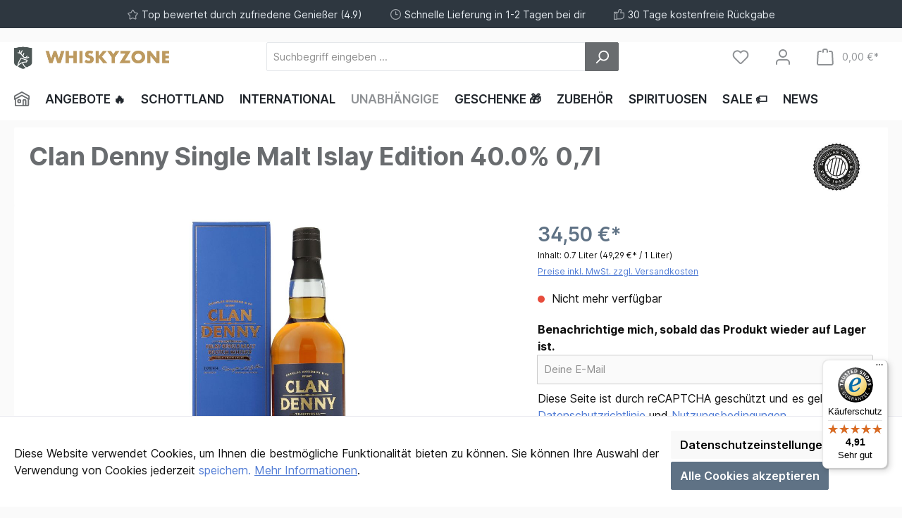

--- FILE ---
content_type: text/html; charset=utf-8
request_url: https://www.google.com/recaptcha/api2/anchor?ar=1&k=6Ld-LkEoAAAAAMtGqIMmDGzZmpwnM2L1VJdzgs00&co=aHR0cHM6Ly93d3cud2hpc2t5em9uZS5kZTo0NDM.&hl=en&v=N67nZn4AqZkNcbeMu4prBgzg&size=invisible&anchor-ms=20000&execute-ms=30000&cb=tlat78gfdz5c
body_size: 48620
content:
<!DOCTYPE HTML><html dir="ltr" lang="en"><head><meta http-equiv="Content-Type" content="text/html; charset=UTF-8">
<meta http-equiv="X-UA-Compatible" content="IE=edge">
<title>reCAPTCHA</title>
<style type="text/css">
/* cyrillic-ext */
@font-face {
  font-family: 'Roboto';
  font-style: normal;
  font-weight: 400;
  font-stretch: 100%;
  src: url(//fonts.gstatic.com/s/roboto/v48/KFO7CnqEu92Fr1ME7kSn66aGLdTylUAMa3GUBHMdazTgWw.woff2) format('woff2');
  unicode-range: U+0460-052F, U+1C80-1C8A, U+20B4, U+2DE0-2DFF, U+A640-A69F, U+FE2E-FE2F;
}
/* cyrillic */
@font-face {
  font-family: 'Roboto';
  font-style: normal;
  font-weight: 400;
  font-stretch: 100%;
  src: url(//fonts.gstatic.com/s/roboto/v48/KFO7CnqEu92Fr1ME7kSn66aGLdTylUAMa3iUBHMdazTgWw.woff2) format('woff2');
  unicode-range: U+0301, U+0400-045F, U+0490-0491, U+04B0-04B1, U+2116;
}
/* greek-ext */
@font-face {
  font-family: 'Roboto';
  font-style: normal;
  font-weight: 400;
  font-stretch: 100%;
  src: url(//fonts.gstatic.com/s/roboto/v48/KFO7CnqEu92Fr1ME7kSn66aGLdTylUAMa3CUBHMdazTgWw.woff2) format('woff2');
  unicode-range: U+1F00-1FFF;
}
/* greek */
@font-face {
  font-family: 'Roboto';
  font-style: normal;
  font-weight: 400;
  font-stretch: 100%;
  src: url(//fonts.gstatic.com/s/roboto/v48/KFO7CnqEu92Fr1ME7kSn66aGLdTylUAMa3-UBHMdazTgWw.woff2) format('woff2');
  unicode-range: U+0370-0377, U+037A-037F, U+0384-038A, U+038C, U+038E-03A1, U+03A3-03FF;
}
/* math */
@font-face {
  font-family: 'Roboto';
  font-style: normal;
  font-weight: 400;
  font-stretch: 100%;
  src: url(//fonts.gstatic.com/s/roboto/v48/KFO7CnqEu92Fr1ME7kSn66aGLdTylUAMawCUBHMdazTgWw.woff2) format('woff2');
  unicode-range: U+0302-0303, U+0305, U+0307-0308, U+0310, U+0312, U+0315, U+031A, U+0326-0327, U+032C, U+032F-0330, U+0332-0333, U+0338, U+033A, U+0346, U+034D, U+0391-03A1, U+03A3-03A9, U+03B1-03C9, U+03D1, U+03D5-03D6, U+03F0-03F1, U+03F4-03F5, U+2016-2017, U+2034-2038, U+203C, U+2040, U+2043, U+2047, U+2050, U+2057, U+205F, U+2070-2071, U+2074-208E, U+2090-209C, U+20D0-20DC, U+20E1, U+20E5-20EF, U+2100-2112, U+2114-2115, U+2117-2121, U+2123-214F, U+2190, U+2192, U+2194-21AE, U+21B0-21E5, U+21F1-21F2, U+21F4-2211, U+2213-2214, U+2216-22FF, U+2308-230B, U+2310, U+2319, U+231C-2321, U+2336-237A, U+237C, U+2395, U+239B-23B7, U+23D0, U+23DC-23E1, U+2474-2475, U+25AF, U+25B3, U+25B7, U+25BD, U+25C1, U+25CA, U+25CC, U+25FB, U+266D-266F, U+27C0-27FF, U+2900-2AFF, U+2B0E-2B11, U+2B30-2B4C, U+2BFE, U+3030, U+FF5B, U+FF5D, U+1D400-1D7FF, U+1EE00-1EEFF;
}
/* symbols */
@font-face {
  font-family: 'Roboto';
  font-style: normal;
  font-weight: 400;
  font-stretch: 100%;
  src: url(//fonts.gstatic.com/s/roboto/v48/KFO7CnqEu92Fr1ME7kSn66aGLdTylUAMaxKUBHMdazTgWw.woff2) format('woff2');
  unicode-range: U+0001-000C, U+000E-001F, U+007F-009F, U+20DD-20E0, U+20E2-20E4, U+2150-218F, U+2190, U+2192, U+2194-2199, U+21AF, U+21E6-21F0, U+21F3, U+2218-2219, U+2299, U+22C4-22C6, U+2300-243F, U+2440-244A, U+2460-24FF, U+25A0-27BF, U+2800-28FF, U+2921-2922, U+2981, U+29BF, U+29EB, U+2B00-2BFF, U+4DC0-4DFF, U+FFF9-FFFB, U+10140-1018E, U+10190-1019C, U+101A0, U+101D0-101FD, U+102E0-102FB, U+10E60-10E7E, U+1D2C0-1D2D3, U+1D2E0-1D37F, U+1F000-1F0FF, U+1F100-1F1AD, U+1F1E6-1F1FF, U+1F30D-1F30F, U+1F315, U+1F31C, U+1F31E, U+1F320-1F32C, U+1F336, U+1F378, U+1F37D, U+1F382, U+1F393-1F39F, U+1F3A7-1F3A8, U+1F3AC-1F3AF, U+1F3C2, U+1F3C4-1F3C6, U+1F3CA-1F3CE, U+1F3D4-1F3E0, U+1F3ED, U+1F3F1-1F3F3, U+1F3F5-1F3F7, U+1F408, U+1F415, U+1F41F, U+1F426, U+1F43F, U+1F441-1F442, U+1F444, U+1F446-1F449, U+1F44C-1F44E, U+1F453, U+1F46A, U+1F47D, U+1F4A3, U+1F4B0, U+1F4B3, U+1F4B9, U+1F4BB, U+1F4BF, U+1F4C8-1F4CB, U+1F4D6, U+1F4DA, U+1F4DF, U+1F4E3-1F4E6, U+1F4EA-1F4ED, U+1F4F7, U+1F4F9-1F4FB, U+1F4FD-1F4FE, U+1F503, U+1F507-1F50B, U+1F50D, U+1F512-1F513, U+1F53E-1F54A, U+1F54F-1F5FA, U+1F610, U+1F650-1F67F, U+1F687, U+1F68D, U+1F691, U+1F694, U+1F698, U+1F6AD, U+1F6B2, U+1F6B9-1F6BA, U+1F6BC, U+1F6C6-1F6CF, U+1F6D3-1F6D7, U+1F6E0-1F6EA, U+1F6F0-1F6F3, U+1F6F7-1F6FC, U+1F700-1F7FF, U+1F800-1F80B, U+1F810-1F847, U+1F850-1F859, U+1F860-1F887, U+1F890-1F8AD, U+1F8B0-1F8BB, U+1F8C0-1F8C1, U+1F900-1F90B, U+1F93B, U+1F946, U+1F984, U+1F996, U+1F9E9, U+1FA00-1FA6F, U+1FA70-1FA7C, U+1FA80-1FA89, U+1FA8F-1FAC6, U+1FACE-1FADC, U+1FADF-1FAE9, U+1FAF0-1FAF8, U+1FB00-1FBFF;
}
/* vietnamese */
@font-face {
  font-family: 'Roboto';
  font-style: normal;
  font-weight: 400;
  font-stretch: 100%;
  src: url(//fonts.gstatic.com/s/roboto/v48/KFO7CnqEu92Fr1ME7kSn66aGLdTylUAMa3OUBHMdazTgWw.woff2) format('woff2');
  unicode-range: U+0102-0103, U+0110-0111, U+0128-0129, U+0168-0169, U+01A0-01A1, U+01AF-01B0, U+0300-0301, U+0303-0304, U+0308-0309, U+0323, U+0329, U+1EA0-1EF9, U+20AB;
}
/* latin-ext */
@font-face {
  font-family: 'Roboto';
  font-style: normal;
  font-weight: 400;
  font-stretch: 100%;
  src: url(//fonts.gstatic.com/s/roboto/v48/KFO7CnqEu92Fr1ME7kSn66aGLdTylUAMa3KUBHMdazTgWw.woff2) format('woff2');
  unicode-range: U+0100-02BA, U+02BD-02C5, U+02C7-02CC, U+02CE-02D7, U+02DD-02FF, U+0304, U+0308, U+0329, U+1D00-1DBF, U+1E00-1E9F, U+1EF2-1EFF, U+2020, U+20A0-20AB, U+20AD-20C0, U+2113, U+2C60-2C7F, U+A720-A7FF;
}
/* latin */
@font-face {
  font-family: 'Roboto';
  font-style: normal;
  font-weight: 400;
  font-stretch: 100%;
  src: url(//fonts.gstatic.com/s/roboto/v48/KFO7CnqEu92Fr1ME7kSn66aGLdTylUAMa3yUBHMdazQ.woff2) format('woff2');
  unicode-range: U+0000-00FF, U+0131, U+0152-0153, U+02BB-02BC, U+02C6, U+02DA, U+02DC, U+0304, U+0308, U+0329, U+2000-206F, U+20AC, U+2122, U+2191, U+2193, U+2212, U+2215, U+FEFF, U+FFFD;
}
/* cyrillic-ext */
@font-face {
  font-family: 'Roboto';
  font-style: normal;
  font-weight: 500;
  font-stretch: 100%;
  src: url(//fonts.gstatic.com/s/roboto/v48/KFO7CnqEu92Fr1ME7kSn66aGLdTylUAMa3GUBHMdazTgWw.woff2) format('woff2');
  unicode-range: U+0460-052F, U+1C80-1C8A, U+20B4, U+2DE0-2DFF, U+A640-A69F, U+FE2E-FE2F;
}
/* cyrillic */
@font-face {
  font-family: 'Roboto';
  font-style: normal;
  font-weight: 500;
  font-stretch: 100%;
  src: url(//fonts.gstatic.com/s/roboto/v48/KFO7CnqEu92Fr1ME7kSn66aGLdTylUAMa3iUBHMdazTgWw.woff2) format('woff2');
  unicode-range: U+0301, U+0400-045F, U+0490-0491, U+04B0-04B1, U+2116;
}
/* greek-ext */
@font-face {
  font-family: 'Roboto';
  font-style: normal;
  font-weight: 500;
  font-stretch: 100%;
  src: url(//fonts.gstatic.com/s/roboto/v48/KFO7CnqEu92Fr1ME7kSn66aGLdTylUAMa3CUBHMdazTgWw.woff2) format('woff2');
  unicode-range: U+1F00-1FFF;
}
/* greek */
@font-face {
  font-family: 'Roboto';
  font-style: normal;
  font-weight: 500;
  font-stretch: 100%;
  src: url(//fonts.gstatic.com/s/roboto/v48/KFO7CnqEu92Fr1ME7kSn66aGLdTylUAMa3-UBHMdazTgWw.woff2) format('woff2');
  unicode-range: U+0370-0377, U+037A-037F, U+0384-038A, U+038C, U+038E-03A1, U+03A3-03FF;
}
/* math */
@font-face {
  font-family: 'Roboto';
  font-style: normal;
  font-weight: 500;
  font-stretch: 100%;
  src: url(//fonts.gstatic.com/s/roboto/v48/KFO7CnqEu92Fr1ME7kSn66aGLdTylUAMawCUBHMdazTgWw.woff2) format('woff2');
  unicode-range: U+0302-0303, U+0305, U+0307-0308, U+0310, U+0312, U+0315, U+031A, U+0326-0327, U+032C, U+032F-0330, U+0332-0333, U+0338, U+033A, U+0346, U+034D, U+0391-03A1, U+03A3-03A9, U+03B1-03C9, U+03D1, U+03D5-03D6, U+03F0-03F1, U+03F4-03F5, U+2016-2017, U+2034-2038, U+203C, U+2040, U+2043, U+2047, U+2050, U+2057, U+205F, U+2070-2071, U+2074-208E, U+2090-209C, U+20D0-20DC, U+20E1, U+20E5-20EF, U+2100-2112, U+2114-2115, U+2117-2121, U+2123-214F, U+2190, U+2192, U+2194-21AE, U+21B0-21E5, U+21F1-21F2, U+21F4-2211, U+2213-2214, U+2216-22FF, U+2308-230B, U+2310, U+2319, U+231C-2321, U+2336-237A, U+237C, U+2395, U+239B-23B7, U+23D0, U+23DC-23E1, U+2474-2475, U+25AF, U+25B3, U+25B7, U+25BD, U+25C1, U+25CA, U+25CC, U+25FB, U+266D-266F, U+27C0-27FF, U+2900-2AFF, U+2B0E-2B11, U+2B30-2B4C, U+2BFE, U+3030, U+FF5B, U+FF5D, U+1D400-1D7FF, U+1EE00-1EEFF;
}
/* symbols */
@font-face {
  font-family: 'Roboto';
  font-style: normal;
  font-weight: 500;
  font-stretch: 100%;
  src: url(//fonts.gstatic.com/s/roboto/v48/KFO7CnqEu92Fr1ME7kSn66aGLdTylUAMaxKUBHMdazTgWw.woff2) format('woff2');
  unicode-range: U+0001-000C, U+000E-001F, U+007F-009F, U+20DD-20E0, U+20E2-20E4, U+2150-218F, U+2190, U+2192, U+2194-2199, U+21AF, U+21E6-21F0, U+21F3, U+2218-2219, U+2299, U+22C4-22C6, U+2300-243F, U+2440-244A, U+2460-24FF, U+25A0-27BF, U+2800-28FF, U+2921-2922, U+2981, U+29BF, U+29EB, U+2B00-2BFF, U+4DC0-4DFF, U+FFF9-FFFB, U+10140-1018E, U+10190-1019C, U+101A0, U+101D0-101FD, U+102E0-102FB, U+10E60-10E7E, U+1D2C0-1D2D3, U+1D2E0-1D37F, U+1F000-1F0FF, U+1F100-1F1AD, U+1F1E6-1F1FF, U+1F30D-1F30F, U+1F315, U+1F31C, U+1F31E, U+1F320-1F32C, U+1F336, U+1F378, U+1F37D, U+1F382, U+1F393-1F39F, U+1F3A7-1F3A8, U+1F3AC-1F3AF, U+1F3C2, U+1F3C4-1F3C6, U+1F3CA-1F3CE, U+1F3D4-1F3E0, U+1F3ED, U+1F3F1-1F3F3, U+1F3F5-1F3F7, U+1F408, U+1F415, U+1F41F, U+1F426, U+1F43F, U+1F441-1F442, U+1F444, U+1F446-1F449, U+1F44C-1F44E, U+1F453, U+1F46A, U+1F47D, U+1F4A3, U+1F4B0, U+1F4B3, U+1F4B9, U+1F4BB, U+1F4BF, U+1F4C8-1F4CB, U+1F4D6, U+1F4DA, U+1F4DF, U+1F4E3-1F4E6, U+1F4EA-1F4ED, U+1F4F7, U+1F4F9-1F4FB, U+1F4FD-1F4FE, U+1F503, U+1F507-1F50B, U+1F50D, U+1F512-1F513, U+1F53E-1F54A, U+1F54F-1F5FA, U+1F610, U+1F650-1F67F, U+1F687, U+1F68D, U+1F691, U+1F694, U+1F698, U+1F6AD, U+1F6B2, U+1F6B9-1F6BA, U+1F6BC, U+1F6C6-1F6CF, U+1F6D3-1F6D7, U+1F6E0-1F6EA, U+1F6F0-1F6F3, U+1F6F7-1F6FC, U+1F700-1F7FF, U+1F800-1F80B, U+1F810-1F847, U+1F850-1F859, U+1F860-1F887, U+1F890-1F8AD, U+1F8B0-1F8BB, U+1F8C0-1F8C1, U+1F900-1F90B, U+1F93B, U+1F946, U+1F984, U+1F996, U+1F9E9, U+1FA00-1FA6F, U+1FA70-1FA7C, U+1FA80-1FA89, U+1FA8F-1FAC6, U+1FACE-1FADC, U+1FADF-1FAE9, U+1FAF0-1FAF8, U+1FB00-1FBFF;
}
/* vietnamese */
@font-face {
  font-family: 'Roboto';
  font-style: normal;
  font-weight: 500;
  font-stretch: 100%;
  src: url(//fonts.gstatic.com/s/roboto/v48/KFO7CnqEu92Fr1ME7kSn66aGLdTylUAMa3OUBHMdazTgWw.woff2) format('woff2');
  unicode-range: U+0102-0103, U+0110-0111, U+0128-0129, U+0168-0169, U+01A0-01A1, U+01AF-01B0, U+0300-0301, U+0303-0304, U+0308-0309, U+0323, U+0329, U+1EA0-1EF9, U+20AB;
}
/* latin-ext */
@font-face {
  font-family: 'Roboto';
  font-style: normal;
  font-weight: 500;
  font-stretch: 100%;
  src: url(//fonts.gstatic.com/s/roboto/v48/KFO7CnqEu92Fr1ME7kSn66aGLdTylUAMa3KUBHMdazTgWw.woff2) format('woff2');
  unicode-range: U+0100-02BA, U+02BD-02C5, U+02C7-02CC, U+02CE-02D7, U+02DD-02FF, U+0304, U+0308, U+0329, U+1D00-1DBF, U+1E00-1E9F, U+1EF2-1EFF, U+2020, U+20A0-20AB, U+20AD-20C0, U+2113, U+2C60-2C7F, U+A720-A7FF;
}
/* latin */
@font-face {
  font-family: 'Roboto';
  font-style: normal;
  font-weight: 500;
  font-stretch: 100%;
  src: url(//fonts.gstatic.com/s/roboto/v48/KFO7CnqEu92Fr1ME7kSn66aGLdTylUAMa3yUBHMdazQ.woff2) format('woff2');
  unicode-range: U+0000-00FF, U+0131, U+0152-0153, U+02BB-02BC, U+02C6, U+02DA, U+02DC, U+0304, U+0308, U+0329, U+2000-206F, U+20AC, U+2122, U+2191, U+2193, U+2212, U+2215, U+FEFF, U+FFFD;
}
/* cyrillic-ext */
@font-face {
  font-family: 'Roboto';
  font-style: normal;
  font-weight: 900;
  font-stretch: 100%;
  src: url(//fonts.gstatic.com/s/roboto/v48/KFO7CnqEu92Fr1ME7kSn66aGLdTylUAMa3GUBHMdazTgWw.woff2) format('woff2');
  unicode-range: U+0460-052F, U+1C80-1C8A, U+20B4, U+2DE0-2DFF, U+A640-A69F, U+FE2E-FE2F;
}
/* cyrillic */
@font-face {
  font-family: 'Roboto';
  font-style: normal;
  font-weight: 900;
  font-stretch: 100%;
  src: url(//fonts.gstatic.com/s/roboto/v48/KFO7CnqEu92Fr1ME7kSn66aGLdTylUAMa3iUBHMdazTgWw.woff2) format('woff2');
  unicode-range: U+0301, U+0400-045F, U+0490-0491, U+04B0-04B1, U+2116;
}
/* greek-ext */
@font-face {
  font-family: 'Roboto';
  font-style: normal;
  font-weight: 900;
  font-stretch: 100%;
  src: url(//fonts.gstatic.com/s/roboto/v48/KFO7CnqEu92Fr1ME7kSn66aGLdTylUAMa3CUBHMdazTgWw.woff2) format('woff2');
  unicode-range: U+1F00-1FFF;
}
/* greek */
@font-face {
  font-family: 'Roboto';
  font-style: normal;
  font-weight: 900;
  font-stretch: 100%;
  src: url(//fonts.gstatic.com/s/roboto/v48/KFO7CnqEu92Fr1ME7kSn66aGLdTylUAMa3-UBHMdazTgWw.woff2) format('woff2');
  unicode-range: U+0370-0377, U+037A-037F, U+0384-038A, U+038C, U+038E-03A1, U+03A3-03FF;
}
/* math */
@font-face {
  font-family: 'Roboto';
  font-style: normal;
  font-weight: 900;
  font-stretch: 100%;
  src: url(//fonts.gstatic.com/s/roboto/v48/KFO7CnqEu92Fr1ME7kSn66aGLdTylUAMawCUBHMdazTgWw.woff2) format('woff2');
  unicode-range: U+0302-0303, U+0305, U+0307-0308, U+0310, U+0312, U+0315, U+031A, U+0326-0327, U+032C, U+032F-0330, U+0332-0333, U+0338, U+033A, U+0346, U+034D, U+0391-03A1, U+03A3-03A9, U+03B1-03C9, U+03D1, U+03D5-03D6, U+03F0-03F1, U+03F4-03F5, U+2016-2017, U+2034-2038, U+203C, U+2040, U+2043, U+2047, U+2050, U+2057, U+205F, U+2070-2071, U+2074-208E, U+2090-209C, U+20D0-20DC, U+20E1, U+20E5-20EF, U+2100-2112, U+2114-2115, U+2117-2121, U+2123-214F, U+2190, U+2192, U+2194-21AE, U+21B0-21E5, U+21F1-21F2, U+21F4-2211, U+2213-2214, U+2216-22FF, U+2308-230B, U+2310, U+2319, U+231C-2321, U+2336-237A, U+237C, U+2395, U+239B-23B7, U+23D0, U+23DC-23E1, U+2474-2475, U+25AF, U+25B3, U+25B7, U+25BD, U+25C1, U+25CA, U+25CC, U+25FB, U+266D-266F, U+27C0-27FF, U+2900-2AFF, U+2B0E-2B11, U+2B30-2B4C, U+2BFE, U+3030, U+FF5B, U+FF5D, U+1D400-1D7FF, U+1EE00-1EEFF;
}
/* symbols */
@font-face {
  font-family: 'Roboto';
  font-style: normal;
  font-weight: 900;
  font-stretch: 100%;
  src: url(//fonts.gstatic.com/s/roboto/v48/KFO7CnqEu92Fr1ME7kSn66aGLdTylUAMaxKUBHMdazTgWw.woff2) format('woff2');
  unicode-range: U+0001-000C, U+000E-001F, U+007F-009F, U+20DD-20E0, U+20E2-20E4, U+2150-218F, U+2190, U+2192, U+2194-2199, U+21AF, U+21E6-21F0, U+21F3, U+2218-2219, U+2299, U+22C4-22C6, U+2300-243F, U+2440-244A, U+2460-24FF, U+25A0-27BF, U+2800-28FF, U+2921-2922, U+2981, U+29BF, U+29EB, U+2B00-2BFF, U+4DC0-4DFF, U+FFF9-FFFB, U+10140-1018E, U+10190-1019C, U+101A0, U+101D0-101FD, U+102E0-102FB, U+10E60-10E7E, U+1D2C0-1D2D3, U+1D2E0-1D37F, U+1F000-1F0FF, U+1F100-1F1AD, U+1F1E6-1F1FF, U+1F30D-1F30F, U+1F315, U+1F31C, U+1F31E, U+1F320-1F32C, U+1F336, U+1F378, U+1F37D, U+1F382, U+1F393-1F39F, U+1F3A7-1F3A8, U+1F3AC-1F3AF, U+1F3C2, U+1F3C4-1F3C6, U+1F3CA-1F3CE, U+1F3D4-1F3E0, U+1F3ED, U+1F3F1-1F3F3, U+1F3F5-1F3F7, U+1F408, U+1F415, U+1F41F, U+1F426, U+1F43F, U+1F441-1F442, U+1F444, U+1F446-1F449, U+1F44C-1F44E, U+1F453, U+1F46A, U+1F47D, U+1F4A3, U+1F4B0, U+1F4B3, U+1F4B9, U+1F4BB, U+1F4BF, U+1F4C8-1F4CB, U+1F4D6, U+1F4DA, U+1F4DF, U+1F4E3-1F4E6, U+1F4EA-1F4ED, U+1F4F7, U+1F4F9-1F4FB, U+1F4FD-1F4FE, U+1F503, U+1F507-1F50B, U+1F50D, U+1F512-1F513, U+1F53E-1F54A, U+1F54F-1F5FA, U+1F610, U+1F650-1F67F, U+1F687, U+1F68D, U+1F691, U+1F694, U+1F698, U+1F6AD, U+1F6B2, U+1F6B9-1F6BA, U+1F6BC, U+1F6C6-1F6CF, U+1F6D3-1F6D7, U+1F6E0-1F6EA, U+1F6F0-1F6F3, U+1F6F7-1F6FC, U+1F700-1F7FF, U+1F800-1F80B, U+1F810-1F847, U+1F850-1F859, U+1F860-1F887, U+1F890-1F8AD, U+1F8B0-1F8BB, U+1F8C0-1F8C1, U+1F900-1F90B, U+1F93B, U+1F946, U+1F984, U+1F996, U+1F9E9, U+1FA00-1FA6F, U+1FA70-1FA7C, U+1FA80-1FA89, U+1FA8F-1FAC6, U+1FACE-1FADC, U+1FADF-1FAE9, U+1FAF0-1FAF8, U+1FB00-1FBFF;
}
/* vietnamese */
@font-face {
  font-family: 'Roboto';
  font-style: normal;
  font-weight: 900;
  font-stretch: 100%;
  src: url(//fonts.gstatic.com/s/roboto/v48/KFO7CnqEu92Fr1ME7kSn66aGLdTylUAMa3OUBHMdazTgWw.woff2) format('woff2');
  unicode-range: U+0102-0103, U+0110-0111, U+0128-0129, U+0168-0169, U+01A0-01A1, U+01AF-01B0, U+0300-0301, U+0303-0304, U+0308-0309, U+0323, U+0329, U+1EA0-1EF9, U+20AB;
}
/* latin-ext */
@font-face {
  font-family: 'Roboto';
  font-style: normal;
  font-weight: 900;
  font-stretch: 100%;
  src: url(//fonts.gstatic.com/s/roboto/v48/KFO7CnqEu92Fr1ME7kSn66aGLdTylUAMa3KUBHMdazTgWw.woff2) format('woff2');
  unicode-range: U+0100-02BA, U+02BD-02C5, U+02C7-02CC, U+02CE-02D7, U+02DD-02FF, U+0304, U+0308, U+0329, U+1D00-1DBF, U+1E00-1E9F, U+1EF2-1EFF, U+2020, U+20A0-20AB, U+20AD-20C0, U+2113, U+2C60-2C7F, U+A720-A7FF;
}
/* latin */
@font-face {
  font-family: 'Roboto';
  font-style: normal;
  font-weight: 900;
  font-stretch: 100%;
  src: url(//fonts.gstatic.com/s/roboto/v48/KFO7CnqEu92Fr1ME7kSn66aGLdTylUAMa3yUBHMdazQ.woff2) format('woff2');
  unicode-range: U+0000-00FF, U+0131, U+0152-0153, U+02BB-02BC, U+02C6, U+02DA, U+02DC, U+0304, U+0308, U+0329, U+2000-206F, U+20AC, U+2122, U+2191, U+2193, U+2212, U+2215, U+FEFF, U+FFFD;
}

</style>
<link rel="stylesheet" type="text/css" href="https://www.gstatic.com/recaptcha/releases/N67nZn4AqZkNcbeMu4prBgzg/styles__ltr.css">
<script nonce="lHfsBpTY0rRJZxCt7olK9A" type="text/javascript">window['__recaptcha_api'] = 'https://www.google.com/recaptcha/api2/';</script>
<script type="text/javascript" src="https://www.gstatic.com/recaptcha/releases/N67nZn4AqZkNcbeMu4prBgzg/recaptcha__en.js" nonce="lHfsBpTY0rRJZxCt7olK9A">
      
    </script></head>
<body><div id="rc-anchor-alert" class="rc-anchor-alert"></div>
<input type="hidden" id="recaptcha-token" value="[base64]">
<script type="text/javascript" nonce="lHfsBpTY0rRJZxCt7olK9A">
      recaptcha.anchor.Main.init("[\x22ainput\x22,[\x22bgdata\x22,\x22\x22,\[base64]/[base64]/[base64]/[base64]/[base64]/[base64]/KGcoTywyNTMsTy5PKSxVRyhPLEMpKTpnKE8sMjUzLEMpLE8pKSxsKSksTykpfSxieT1mdW5jdGlvbihDLE8sdSxsKXtmb3IobD0odT1SKEMpLDApO08+MDtPLS0pbD1sPDw4fFooQyk7ZyhDLHUsbCl9LFVHPWZ1bmN0aW9uKEMsTyl7Qy5pLmxlbmd0aD4xMDQ/[base64]/[base64]/[base64]/[base64]/[base64]/[base64]/[base64]\\u003d\x22,\[base64]\\u003d\\u003d\x22,\x22RWdxw7vCjWYpw4LClXDDkcKQwoQvHMKEwplsX8OiIxfDsz19wrFQw7Ukwq/CkjrDnsKjOFvDvSTDmQ7DojnCnE5iwqwlUVzCm3zCqHMfNsKCw6PDjMKfAyPDjlRww7bDrcO5wqNQCWzDuMKmbsKQLMOMwr17ECDCjcKzYCHDnsK1C3Z7UsO9w73ChAvCm8K0w5PChCnCqwoew5nDpcKuUsKUw5nCjsK+w7nCm3/DkwI6BcOCGWvCnn7DmU4XGMKXJBsdw7tAFCtbBsOxwpXCtcKDb8Kqw5vDjWAEwqQfwqLClhnDg8O+wppiwrnDpQzDgyPDvFl8WcOgP0rCnTTDjz/Ci8OOw7ghw5jCtcOWOhnDhCVMw7BCS8KVLljDuz0eRXTDm8KQZ0xQwoV4w4tzwpoPwpVkccK4FMOMw6QNwpQqKcK/bMOVwr0Vw6HDt1lfwpxdwqvDicKkw7DCoAF7w4DChMOZPcKSw5XCp8OJw6YfSik9JsOFUsOvEx0TwoQjJ8O0wqHDlTsqCQ/Co8K4wqBFJMKkcnrDkcKKHE50wqx7w6LDjlTChnV0FhrCssKgNcKKwr0WdARbGx4ubMKQw7lbNMOLLcKJTQZaw77DsMKVwrYIP07Crh/[base64]/DgQkywrMvw4zDrnfDs19oblPCqGU0wpTDikDDkcOGe0bDs3RIwpFGKUnCo8Kaw65dw7jCmBYgIS8JwokAUcONEUzCjsO2w7IGdsKAFMKFw78ewrpbwo1ew6bCjsKDTjfCgSTCo8Ouf8Kmw78fw4/CuMOFw7vDlzLChVLDuy0uOcKDwqQlwo40w7dCcMOlc8O4wp/Dq8OhQh/CqGXDi8Opw57CuGbCocKfwrhFwqV/wrEhwotGWcOBU0bCiMOta0BXNMK1w5lYf1Mew5EwwqLDp39de8OvwoY7w5dNHcORVcK6woPDgsK0bH/CpyzCoWTDhcOoJcKqwoETKyTCshTCgMO/wobCpsKzw6bCrn7CiMO2wp3Dg8O8woLCq8OoFMKZYEAuNiPCpcOhw6/DrRJ1YAxSP8OSPRQwwpvDhzLDqcOmwpjDp8Ovw5bDvhPDswEQw7XCsTLDl0sHw4DCjMKKdsKtw4LDmcOWw5EOwoVDw4HCi0kow5lCw4dga8KRwrLDmMOIKMK+wq7CpwnCscKEwr/CmMK/[base64]/ChxsXw4bCusObw51UY8ONw6Nlw7nCksKowrRnwogMHF1wKcKPw4dvwoZDRlXDicKFBjEGw5kuAHPCk8Oiw7xuf8KkwqnDsDVnwqVaw5/CvnvDrk1Iw6rDvDAfKn1pLVxMVMKSw7YvwogQdcOMwoAUwplIUAvCtsK3w5lfw4RmBcO4w7XDgQo5wo/DjizDqwtpFlVuw5gATsKIOcK7w4UHw6wbLcKXw4rCgFvDkRvCmcO/w53ChcOLcB7Dgw3Cpix+wocBw5plHgg5w6rDj8OHJjVYTMOhw4xfMXMqwrRfGxDCi1IMQcOgwokqw6dqJ8O9cMKFcAd3w7TClQgTKTcgUMOewrkaNcK/w6nCvlMJw7DCj8O9w7F8w5V9wrPDkMK7wpfCssOFFGbDv8OQw5N3wpBYwqtPwrQsZ8OLMcOtw4k0w6odOAjCk2HCqsKRdcO9bCE/wrcMPMKwUxvCvDENQsO8LMKrSsK/asO2w4PDssOkw6TClsKpCMOzbcKXw7vCp0A6wpfDri7Ds8KPYxHCmUcFL8O4Y8OGwpXCgnUNZ8OxCsObwoJtFMO+VD4+XSzDlhkHwoPDhsKWw6p6w5oUOVlCOz7Cm0XDp8K7w7g+bmpdwr7DqhPDoQB5ahcOYMOxwoxSMBFyH8OLw6fDm8KHVsKAw6ZwPBlaCcO/w6J2HsK3w5HCk8OKOMOIczUlwojClVfDlMO/Ch7CgMO/C0cPw6zDv2/Dg2zDiUU7wrZBwqIow4JLwrTCgATClBDDoyV3w4AUw6chw6TDhsK4wo7Ck8OSD3/[base64]/[base64]/CmDFyw4RqK1/DsER2eGzCqMOAw5gswokGIsOAaMOtw6/CtMKUDmrCr8OoaMOfZC0iJsOiRQJANcOYw6g3w5vDpAjDsxvDokVPFlkoScKWwpHDi8KYXVjCvsKCHMODU8OZwofDmRwXb3NGwo3CnsKCwolCw7LCjX3CiSfCmW8+wrXDrUPCgDHCrXwuw6w/[base64]/CjRvDk8OfSjbCszHDj27CijjDjljDscKkwr8YcMKMJljCmEpdPhDCrsKEwpMkwrUibcOqw5FOwpzCu8KGw7ouwrjDkcK7w4/CqyLDsx4owrzDpgzCrx0yVllxWnMYwp56U8KnwqQow5g0wpbDrxLCtEIRB3Row6/[base64]/CjcKLNw0sZU0WCcOGYwvDusO8Fj3Cv1QPcsK+wprDnsOdw653c8KHJ8K8woNNw6stVHfCvcOKw5/[base64]/DpX0Kwptkw6TDhntncMKrwonDsMOPGcKFw5lPBkk/NsOgworCmRXDtCjClcOoZhNQwqUUwoNqecKubBXCiMOWw6jDhSvCvhp5w4jDiBjCkSXChUVqwrDDs8Otw7k2w6tPRcKsNmjCl8OZA8Ozwr3Dowg6wo3CusOCBxFHB8O0HEdOfcOtenvDkcKlw7fDsjVCOAUjw7LCgcOYwpV1wrDDgU/[base64]/DoA1rEUNvw6A2w5cdPMO/bCJbbMKsUUHDtFI3TsOew74mw5bCr8OFTMKww47DtsKEwp0DPQ7CuMKjwo7CpVjCkHYgwqNMw6dww5TDhXLCjMOPBsK0w7A5NcK3TcKGwrNhP8OQw7Jtw4jDvsKfw5fCoCjCo3pgVcO3w7xlODfCjcKxJMOhXsKGez0PCX/Cg8O/BzAgP8OxUMOfwpl7EULCtX1XDGdpwq8Cwr8Of8KYIsODwrLDtAnCvnZPQHrDnjTDj8KCI8KWPAcZw6c3XTTCnEw+wog+w7/DmsK8HmTCiGLDpsKuY8KUScOIw6wwWcOXPsK8d0vDhhhVNcKSwp/CuAQtw6DDnsO6dsKOUMKiA19Fw4s2w4lxw5EJAg8aP2DDrC3Dg8OmJ3Udw6PCsMOowovDgBBJw6s8wonDsU7DsDIXw5vCh8OACMK6PcKlw4A0UMKcwrsowpbCjsKGbSIZV8OoCMKGw5fCi1odw5svwpbCtnDDpHNIUcOtw5AfwpgKIwnDtMOufG/[base64]/wpzDhBR1w4rCvsOpIMOuw5JCw4BsLcKbw7wuOMK1wqjDtEbDl8K6w63CmhMSHcKKw4JsPjLCj8KfHB/Dn8KXPQZoTybClkvCmEAxw6EgdsKFYsO3w7nCjsOxHkXDo8OewrvDhsKhw7ljw75bMMKowpXClMKbw4HDoU7CtcKlCRlTbWnDmcOvwpZyHX44wozDoAFUGsKow4oQTMO3Z2/Co2zCkjnDrRJLFRDCvMOYwoBUYMOkVhjDvMK6MS0NwpbCp8Krw7LCn33Drylaw6cZLcK7ZMOMSxomwoHCsDPDu8OVMz3DiW1LwojDhcKgwpQ7N8Ojb33CkMK1W0zCjWhxUcOjGMKewqrDt8KmZsKmGsKRDT5WwpzCiMKYwr/Dr8KbZQjDh8Onw55cfcKQw6TDhsK/w4NaOlDCjcKYLhQ6XVDDssKaw5jCl8KyRlMBdsOKRsOywpcEw4c9VX/CqcODw6EJw5TCt1TDskXDmcKLVsKsQ0w/RMOwwr1iwq7DsCPDjMOnVMOCWxvDosKeYcK2w7piQy40J2hHbsOFXGzCkMOMM8Kow4HDtcOkJMOdw55qwoTCqsKUw4o2w7gMJsOvbjAmw41kGsK0w7Bzw5hMwpPDmcK4w4rCmTTCgcKyUsKfEWw/[base64]/Ph0+IMKUwpd8XsK3wqYUwoY0w7vDtVUowroMUz/CnsKyeMOuLV3DpFVQW23DrVTDm8O7c8O8bBooRyjDosOhwqrCsgPCmSdswobCoTvDj8K2w5LDiMKFDsOyw7fDucO5bQIoOcOjwoPCpEViw77Cv1jDrcKgd23CtGIQXG0cwpjCrH/[base64]/w6zChsOcVMKywqoUHSTDggzCmXJxwp/[base64]/Dp8KbwrHCvF/[base64]/NMK2aBPDtsOVwqXDiMOYwpBGw7QQw7PDoWHCu2F5SMKzJVEQJQfChMOTCwbCpsO5wq3DohZ3AkHCtsKZwp1IfcKrwrkcwqUCL8O1ZTQoMcKHw5c2Q1hMwogpKcODwpsvwoFVHMOtUDjDvMOrw4Qdw4XCtMOKKMKsw7d4VcKOFFHDk0fDlHbCmWJjw5UCVw1cFi/[base64]/Co8KiHcKnJcKWa27CssKsw7XCkz9CwqLDkcK9O8Oow58TFsOUw5TDpwBeEAIgwoAiEFDCn10/w7TDlcOzw4MkwqfDhcKTwp/DrcOESkvCp2nCniPDlMKqw6IdWcK5QcKpwotYOFbCql/ClXAUwo9VIRTCsMKIw6bDhTsDBgtDwotZwo5pwoV4HBDDvErDkQBuwo5Yw5wvw5FRwojDsnnDssKBwqDDm8KJUCIaw7PCjRHDk8KtwrzCtyTCj0Myf0plw53Dk0jDmipWJsOyXsO9w4k3MsKPw67Cm8KpesOqM1diES0AV8K+csOKwrY/aB7CuMO4wo93VSUFw4YJCw/CjjDDrnA5w4PDrsKfECDDlSArf8OhFsO5w6bDvjcSw7pPw7/[base64]/DnTzCnS54CV7DocOXwogwwp92JMO8w7XDvsKCwqDDi8OuwrfCq8KBE8OcwpjCoT7Dv8KCw7kGI8O0A3QpwpLDi8ODwojCoTzCnj5gw5nDvgw5wrwcwrnChMOKOR7CvsOGw5dQwpXCqzUfUTrCmWvCs8KPw6/CosKdNMKpw6dyPMOow7HCqcOcfwjDrnHDrmt8wrnDtiDCmcKjLxlPLUHCpMOQaMOiZAzCgD3CjsOXwrEzwqHCozHDsE1zw4/DujrCpTbDuMKQVsKJwrjCgUA8fTLDgks3XsOGWsOBCEEoLjrDpHMTM0DCozt9w5hgw5XDtMOWbcKowo7DmcOCwpfCv0hVLsKmTVDCqgMNw73Ci8KkaF0uTsK8wpI1w4YTDAjDoMK9TsKiSVjCsmbDpMKXw7t/NXsNS1Vyw7V1wopVwoXDqMKrw4LCmhvCnhxPRsOdw44oBkXCtMOKwocRIQ1Vw6MWfsKuLTjCnxwhw5nDlw3CuFlmUUc2MjHDgjIrwrPDlsOnKh9hZMKZwqRLGcKiw4HDv3URFUcnVsO+TMKpwpjDrsOMwqwiwq/DmEzDjMKSwpc/w7VRw6wlYX/DsxQOw53Ct0nDr8KXUMKmwqMTwpDCncKxTcOWQMKcwqZMe0HCvDN/[base64]/CmsK0cMOYVjUbLEE0P2LDgQcUw7nCjyHDu8ONQlYWS8KGVxbDkQPCjnvDhMO6KsKaNUHCscKpdTPDncObBsOVNkHCuUXDuhnDkxNmUcKPwqt/w63Cm8K3w5jDn2PCq1FIIwNMFX1bX8KmAB5gw4TDl8KVFn4iBMOvJBFHwrDCsMONwrhrwpfDp3/DuAfCusK2HEXDqGs8Dkp9JRIfw6kWw5jCvnvDusOJwrnDvUFTwoHCoUECw53Cky0EIwPCqT/DpMKAw6Bow6LDq8Oiw7XDjsK4w7Zfa3MULMKhB3R2w7HCssOPE8OnPMOPFMKDw63CvTM6I8OhasOlwqhkwpvDsD7DsRXDocKYw4LDgEMHPsKRP0N3c0bDkMKGwrEuwofDjsKNDVrCrk0/[base64]/Cr8O5ccK/wqvCvsO/[base64]/[base64]/[base64]/w77DrsK+MjHDucK1wooZIUXCsz1bw6ozwrrCuUwsbsO/YxNNwqoqMsKpwpcVwp1CU8O9S8OWw60kFCvDqwDCv8OPGMObM8KVMsOGw5PCtMKqw4Mlw7PCqh0rwqzDnUjCr3hww7wiDsKUBAHCi8OhwpjDjsO8Q8OeT8KMCRhsw6pNwowyIMOxw6vDtG3DngZYFcKRIsOhwqPCtsKtwp/CpcOiwpnCksKCdMOLHj0oKMOjL2fDkcKXwqYlTws/[base64]/CrRJ0wofDtsONJAIzwq/Cmwp1N2Ffw5vCuUwwDULCnXvChynCuMK/wozDmzTCsmbClMKheVxMwofCocOPwrbDnMOSEcKAwq8zen3DmCMXwrvDrF81WsKQVsKibwPCtcO3C8O8TsK9wr1Dw4/Cj3LCrcKVZ8K1bcO5wroEBcOOw5VwwpfDqcO/[base64]/DlH7DsyrDp8OYwojDocORwp4hwqpCJ8OWwpgXw5BNRMOEw6JKXsKNw45/QcK2wpBNw7lCw7TClDzDlBrDo2vCrsK/GsKaw5dQwo/DsMO7EcOdJyVNKcOvRThbWMOIAcK4Y8OcMsOawp3Dh0nDtsKDw4XCmgLDhzlAWmHCiQ02wqpuw7QTwpPCjyTDhS/DosKxN8OXwqwKworDs8Khw7XDjU9oV8KBFMKPw7DCssO/BBNCe1vDi15UwonCvkliw7DCq2DCvUpdw7MzDGTCv8OpwoMiw5/Dq1BrPsKLG8KuWsK7LAhXO8O2QMO+w7wyBRrDrD3CjcK5blt8FFtgwrsbFsK+w7lSw4HCjTRIw6zDlSvDg8OTw4/Cvi7DkxTDlBZ+wp/CsWwsWcOxPFLCk2PDq8Kvw7AAOGt/w7AXHsOvfMKlB30pFBjCgXLCm8KFGsOkdMOUWCzCpMK2esKAbmvCvTDCsMOFBMOpwrzDiBkEWxgzw4LDnsKqw47CtsO5w5jCmcOkUCRow4fDnFXDpcOUwpl/ZkfCusOpbiFuwo/DvMKlw6gUw77Cshl6w49IwotcclHDoFYZw77DuMKgD8Kow6BnJQFABQPDq8KnGArCicK1LwsAwpzClyNOw7HCmsKVX8O3w5DDtsOEbF91IMOxwp5oVMOHewR6IcO4wqXChcO7w6HDsMK/L8K/w4cuPcKUw4zCtjrDs8KlPVfCm109wq1kw6DCgcOowolQe0nDjcOvBi54HVZDwpTCmRBhw7vDsMKibsOqBHl0w48fEsOhw7nCi8ObwrrCp8O+GGd7GzRyJHcrwr/Dt1seTsO5wrY4wqolF8K2FsKCGsKIw5/DscK/CcOYwqjCusKiw4I+w44bw4wSTcK1Sj5wwrTDrMOQwqvCgcOqwq7Dk0rDslrDsMOLwpNGwrXDlcKzFsK/wqBTZcOYwr7CnjolJsKAwpspwrEjwqfDpMK9woMkEcKtfsKkwoDDih/CnzHCiSB+XC0PGXPCgsK2NcOcPkl4H3XDkwBfDAIew7kgdlfDqzETIAbCizR0wp0swqV+O8OoasOawpLCv8O4R8Kmw48cFCo+aMKQwqDDk8OdwqZNw4EYw5PDrsKiaMOlwoUaEcKmwqYJw4LCpMOfw7NNLMKGN8OffMO/w5Bxw55ww7d1wrbCiSc7w6PCvsKlw5N1K8OWDDvCq8OWfyHCi3LDv8OIwrLDjBMNw4bCkcOBTMOaX8KAwo02G1hyw7PDkMOXwoIQdWXDp8KhwrPCq0gfw7/Do8O9eV7DkMORFCjClcONM3zCkUoGwqTCnDXDhXd0w6R8asKHBVtlwrXCqcKPw5DDmsK/w4fDi1BuH8KDwozCt8K8E2hkw4PDpEISw5zDlGVxw5jCmMO0DHvDn0XCl8KQZWlKw5LCrsKpwqFwwp/CusO8w7lAw5bCrsKKHH9yRzl6CMKNw7TDr2gSw7sQHVTCscO6Z8OzG8OIXwNywpLDlhNYwr3CjinDnsONw7A5PcK/wqF5bcKrYcKIwp00w4PDjsOUcjzCoMK6w5nDtMO0wrfCucKMfzwYw7A/TVjDvsKuwpvCn8Ojw5TCn8OXworClQjDpUZLwpDDocKiHRBucSbCkyFxwoPCvcKowq7DnErCl8KWw6Vuw4jCisKNw55se8OKwp/[base64]/B8Omwp9lC8KOEMKxbDVrbktzw5bDo8KXfE86e8O6wqQDw7o2w5UwFihOYhE/CsKCSMOywrHDjsKpworCriHDlcO6AcOjL8KuBMKgw4jDucOPw5nCkRrDijgPZwx1bg/Ch8O0HsOhccKULMKzw5AkDmABZ3HCm1nCo3l/woTDhXp9J8KHwrvDp8Oxwq9Bwoczwo/DsMKawqfCv8O3FMOOw4nDrsOaw60DcCXDjcKjw5XCscOPD23Dt8OcwqjCh8KhfgbDu0d/wq9ZZsO/wqLDg2YYw5YrSMK/[base64]/CoHRnw7PDihTDscO7w4IWwqjDgsK9OyHDkBc0wr/DtCFkI03DrcO7w5g0w4PDgTl2I8KGw4QywpnDkcOzw7XDsicrw6jCnsK4wq5fwoxGDsOGwrXCqsKCGsOuDsKuwo7Co8K+wqJZw57CgsKnw45zZMOpVsO/[base64]/CoWPCpBLDrETCtAc2ZcODNsKPwpsIw5nChj5bwrHCiMKkw5/CtzfChi5VIjbCt8O8w54oA1xSL8Kgw6jDqBXDvCpGQRnCr8KjwofCqcKMcsOew4rDjAsXw5IbSDk1fnHDoMObLsKZw5oEwrfCkRXDviPDok5wV8K+a08mUG53esKNC8ODwo3CpmHCgMOVw6xnw5DCgRnClMOTBMOqB8OEdWsZQDs1w4QbMU/ChMO1elAew7LDqlRHTsOeRW/DrUvDiVAsO8KxLC3DnMO4wr3CnG5Nw5TDqiJJF8OFAlwlb3zCocKdwrlPTQ/DnMOvwqvCosKlw7s7wqrDpcOFw6/[base64]/wokTF8KMw6HCmirDkcOue8K5wp3CoBgpHjvDi8K1wr/Cu1XCiDQCw7kWMzTDmMKcwrIabcKtKsKbAgRvw5HDgnIrw45mZF/[base64]/FsOiwrfCkxUKw6vCqnPDuhXChcOiw7bDi8OHwqoRw5QZFSUYwokZWgs5wrnDvMONBMKVw5bCpMKPw7APNsKYLzVCw4MrPsKxw4kVw6dlXcKQw4ZVwoEHwq7DucOMPRvCmBfCu8OVw6TCvHh/CcOMw6HDmhA5LmzDh0sbw4E8KsONw7RVamHDn8KTDBMsw5hxaMOKw7XDmMKWGcKTa8Ktw7PCosKFSwsWw6s3SMKrQMKHwoDDlHDDpsOGw5vCrQkUecO/Jh/[base64]/DvBkdEVrCvHQlw5Fhw4zCimDDiRXCmMKYwrXCi34BwpXCucKLwrUxcsOywrRVLk/DgUo/QcKSw6gQw7/[base64]/DoAbDhsOLLlfDr8OAw7lnwq07wrUkw6LCkxdeP8KCYcK9wrlCw6Y1LsOzdAcHCHrCkivDisOWwoDDmGFXw77CjWbCmcK0C1LCr8OUBcOkwoM3IRjCrGAQHU/[base64]/CtcK3wot9wpk8H8KpEm17QMKMw6EhdcOAVsOTwrvCpMOPw5/DnxAMEsKNaMKwcjLCjUJ/[base64]/DnQzCuzrDj8Kfw6pPKyIpJcOEcnFpw5c6w4xyVcKWwqJJVHbCgMOZw5LDucOAdsObwphvYxPCl0jCoMKjTMOSw6/DncK7wrXDpsOgwrPCqDZrwpMhd2DCn0dXe3DDtT3CsMK/wpnDomwPwr4qw54CwpAqesKNRcOzGD7DrsKcw61nFABWOcKeDgR8ZMOPwo4cccOOB8OKV8K7dBrDoD5zMcOJwrdHwp7DscK/wqXDgsK9EgoCwpNqGsOHwrrDs8KiD8KFD8KJw7ttw7ZLwoLDvFDCosK1TG8WbibDkWXCiTM/aXt7X3fDlhLDvm7DiMOjdCMpVMKZwoPDi0zChzTDgsKNwq7ClsKZwotFw4srGi/DsAPCkhzDjFXChCHCmcKCZcK0UcOIw6zDpj9rf3LCoMKJwrU0wr8GIj3ClEEkOSAQw7JxGEBgw6p7wr/DlcObwrABasKXwqMeFnh5JU/[base64]/[base64]/URDDncOkJMKewoBqDMKSdMOlBlDDqsKSesKNw6PDmMK6NFEXwqN9wqzCrExwwqjCoD5bwqzDnMOnXHEzOy07Z8ONPl3DkgBXVD5kOQnCjiPCk8O4RDN5w4BwEMO+D8KKQ8OLwodvwrPDjkNbIirClAhHfWFSwrh/KS/CnMOHBU/ClW9jwqcxHS4sw6rDhcKQwp3CmsKbwos1w43Cth0ewoDDr8Ojw7zDicOcZxB/[base64]/CiMOewoPDq3MHPMKowqAHcQXCv8OlwrQgYDwBw4bCtcKANMOBw6tEZArCmcKewrofw4xNE8Kgw6fCusKDw6LDq8OJPWXDuSMDH1vDpxNKRjUbe8KRw6EiJ8KMd8KaDcOsw60HYcK3woscEcOLV8KvcQUiw6DCicKbdMO4dhEHRcOIScOFwozCsRcKVzBAw6Rywq/Ct8KSw6cmPMOENcO/w4ofw4TCncKJwp4jT8O9LsKcXG7CjsO2w5caw4sgMm5WPcKMwqwrw7QTwrU1K8KxwqcgwpxVEcOIfMOhw582w6PCimnCjsOIw7bDrsOpTzYRaMKuS2zClsOpwoVnwrjDl8OmScKmwqjCjMOhwp94bMK/w4ANfR3DqmokdMKzwpTDk8OFw6ZsVXTDrDrDjsO1XlXDowFYRMKtDHzDmcOyfcO3M8OTwqpuEcO0w5HCpsOdwoLDoCkcHQnDgVgPw7xMwoclH8K6w6DCosOzw7Vjw4zDoH4Sw6TCgMKlwrLDrGUEwpd5wrduB8K5w6PDoCbClX/Cu8OYRcOLw6nCsMKSV8O4w7DCscOUwqNhw7RtShHDgcKtIzgswrPCkMOKwo/[base64]/DhcOKM3xww40yw73DrXFgw6rCowQ6fArCv3QPO8KSw7zDoBhALcOYakYZFcOhEDQow5/DnMKFNGbDp8OiwqfChxYmwr3DisOVw4AtwqPDt8KAM8O1KgNvw4/Crg/DuQAHwqvDikxAwpTDgMOHf1Ala8OiKgUUcUzDnsO8TMObwq/[base64]/CvDjDr8OzZFHChD7CusOpwrbCpcKabcKye8K9U8OEB8KpwpfDmsKJwoXDiWUnK2chajYRf8KnKsK+w6/Dj8Okw5lZwpPCqTE/GcKaFipnJsKYdRd1wqVuwq8nb8KLesOTV8KRMMKeRMKowpU1JXrDkcOCwqwpccKaw5Bgw7XCgyLCocOJwpbCu8KTw7zDvcK/w5Amwpx4e8OQwqkQVEjDosKcPsOTwr9VwovCtnvDk8KzwpfDnn/[base64]/Di3JUG0fCkMOJwqQxwrwJwobCksKkwrdheW8qAsKRe8ORwr9uwoRqwrEWbMKOwoZWw5N4wqASw7nDjcODJsOHdA9vw57Cj8KxH8OOAzHCtcKmw43CvcKvw74Od8KCwprCjAvDsMKOw4vDtMOYQMOowpnCnsO6MsOxwq/[base64]/Ct8KrwrUgY3/DqsKyw7TCpcKeNBhbw4jDjcKPDkPCiMOhwojDr8OFw57CqMKgwpgVwpjCg8OIW8K3acOQFFDDp33CisO4Sw3ChMKTwpXDlMOFFQkzBXsOw5lgwpZow6Rkwr5VJk3CqyrDuj/Cmm8DVcOVVghmwooNwrPDuDXCtcOUwr5oHcKbX3/DrhnCp8OFCHzCkDzCvjE8VMOwV34oXXbDvcOzw7o+wpEcRsOyw43CuGTDqcOaw4E3wp7Cs3bDixA9YjfCsWkaXsKNEcKjYcOifMOuHcO/bHjCvsKEOsOvw5PDtMKeJMKqw5RABlTDoiDCkj7CrMKAwqhyIEHDgQfChkZhwrFtw7dGw68BbWhgwr0YHcOuw71hwoFjGXrCscOMw7bDhsO+woE5axjDgSM2GMOMHcOcw702wp7CnsOzJMOZw7bDi3nDhhbCoUDDpEnDs8ORL3jDjTd6GmPDnMOLwrvDvsKcwo/CmcKAwrfDuARvXg53wo3DmTNmZU48AwYSTMKLw7HCjQ8Xw6jDij9Pw4dCDsKoQ8OGwonCiMORYCvDmcK7AQ0SwrfDh8OpXn45w7tJLsOWwpvDqcK0wpw9w5Ymw5jCkcKTCcOZBGwCNcO1wr4LwrfCmsKnVMOrw6PDlV/DpMKbesK6U8KUw7dpworDg2lSw7TDvMO0w5HDklXCoMOMUsKULTJMJQM9QTFbw5JOd8KFAMOCw67CqsKcw53Cvh7DvcOvA0XCpkDClsOewpkuPyIBwoVYw4ZFwpfCncOdw4bDucK1Q8OOAVkAw7Vfw7xSw4Mgw5/[base64]/G8OEVcKjeU8HQFY2w6XDilAswoAUaMOJw73Ck8OJw5tFw7ZrwqXClcOHKMOtw4ZxLiTDg8O0BsO6wo0Iw4w0w4PDq8KuwqkowpDDgcK/wr9tw5TCo8Kfw43CjMK5w6wANE7DkcKZWcKkwoXCn0EwwqLCkGZEw7Fcw4QedMOpw6c8wqMtw5TDiysewo7Cu8OpMyfCtxYJARoLw7FhGsKJdTEzw4Vvw7fDrsOkCcKcccO/YQfDvMK0YynCrMK+O3wJF8Ojw4nDniTDgzY2OMKNZHHClMK2XTQWfcO7wpzDkMOYF21Mwp/DvTvDucKHwr3CpcKlw4gywqDDpTAcw5hrwp5Gw6c1VyjCj8KZw7opw6B6REdTwq1HP8ONw4/CjicHKMKQTMK3LcOlwrzDqcKpWsKPLMKDwpXDuD/[base64]/DmcOZwqVywqbDjsKOQRzDvsOqwpkAw6cnw4fCmQl0acKAGCppRV/[base64]/Ci8OpPmjDrMKDNMOccMKtTD/DuVl7wpfDvRjCnELDnDg3wo/DtsKwwo3Dq1FQRcO8w7IYIxgHwo5Ww6EIN8Opw6YxwrwIL0FCwpBGfcKFw5jDmsOFw7csMcOcw4TDgsOEwq04HyLCncO7S8KZXG/[base64]/CvVY2FHfDj8OxwrzDh8OTYw3CvhLDicOFw4PDqy7DvsOkw798Zy/[base64]/PMOOMsOiDVnDt8KDaVB/w7fDksK+TQkQbhDDlcOJw6VFFDM+w481wqbDn8O8bsO9w6tpw67DrV/Dh8KFwrfDi8OaYsOqcMOiw6bDr8KDV8KTQcO1wo/Dij/Cu2/CrVcICA/Dl8KCwq/DnCfDrcOPw5N6w7vCkWEBw4LDmBY/fMKYcnzDqlzDoCLDkDDCqMKkw647XMKqZ8K6NsKrPcOcwobCjMKPwo5Hw5dgwpxbUWTDpDbDo8KNb8Oyw6EOwr7DhV3DlcOgIFQyJsOkJcKodTfDs8KcPQAEacOwwqB1T1PDvA4Uwo88JcOtGE4lwpzDs03DmMKmwrhgMMKKwonDiXJRw7BsVMKiFBDDggbDqXEUNh/CmsO/[base64]/CvcKaw67Cr0U3w5FjwrA7dcKNwqE0CRzDonF/[base64]/Cm8KsFsKxM8OWw6Y0w6DCusOsRcOOesOjSMOIdxnCmxUXw4jDsMO9wqXDgBDCkMKjw4RVFi/Dg1FUwrxMSHLDmi7CuMKkcmZebcKWH8KgwpnDgVBfw6/CjxXDmTzDn8O8wq0RckXCn8K3cAxRwok/wr4ewq3CgsOBci98wqTCjsOuw7AQbVHDnMO7w77ClUMpw6XDs8KxNzBvYcOpOMO2w4bDjBHDicOLwrnCj8OzGMO/f8KmJsOyw6vCkVTDqkhSwrjCrGRufjtow6V7WUMUw7fChxPDpsO/FMO7ZMO6S8OhwpPCgsKIQMO5wojCnsOyV8Kywq3CgcKafh/Dlw/[base64]/wrjDn8OFUMOrwqHCqcOkXFXCnnfCs0nCu2/DqFkvw5giasO/QcKvw4URZMK7wpHCqcKnw5A7VkjDnsOzXFZbB8KTesO9eg7Cq03ClsO2w54JOUDCtRdOwrkGM8OHJ11pwpfChMOhDsKFwp/[base64]/CgcKkIg8MJDYNN8KLw5/Doh/CqhvDphE8wpApwrvDmQjChTZDT8O6w7fDqxnDg8KaPQDChi11wr7DucOTwpBXwqQ4QsK9w5fDkMOpBFh3bi/CujgMwrQ9w4BYOcK9w5LDrMOww5sjw70IdTwGRWDCssKzBTzCnsO4U8KyCirCncK/w5vDscKQF8KRwp9AbQMRwqHDosOdAg7DvsO0wofCqMOQwp0FEcKPWEFvB1NoAMOiLcKLOcOQRmXCmCvDicK/w7tkGHrDq8Kaw7fCpCNxVMKewqBMwrMTw6gcwpnCiGcqXDzDtmzDiMOCZ8OWwppxwqzDiMOSwonDncO9OGV2ZmDDlH4Bwo3DuTMIPsO/[base64]/wrDDmA3CoTfCncK2wqEbw71Ew5IEw7oiwpXDt28/LMOWf8Opw4PCvDhUw7t/wow+D8OmwrTDjxfCmMKeA8OcfcKIwrnDkVnDsxBjwpPCnMKOwoMCwqUyw7jCrcOTXR/DplIXMU3CtSnCogzCszlEAEHCvsK0Dk9+w5HCrB7DvcKKI8KZKkVNJ8OPYcKcw7nCvlHCs8ODHsOPw5/DvMOTwo1HKmvCk8Kpw7piw4jDuMOZN8KnTMKRwo3DucOZwr8ROcOLT8KVDsOEwo86w7FHW1pRSxLChcKJGUXDvMOcwoh5w7HDqMOZZUXCt25dwrjCrgASFGBYNMOhVMKVXGFgw6HDq2Zvw4TCgzJ2esKJSyXDgMOhw4wAwqdNwrENw4DCmsKJwo/DjmLCuGZOw592YMOFbC7Dn8O+K8OgIxfDhyE2w7HCln/Cj8OVwrnCk11vRTvCo8Kkwp12LcKtw5Edw53DsjvDr04Nw4Qrw4IiwrfDgnVXw4A1GMKPUBBCbQXDlMK/aAPCqMOVwqJtwpdRw4vCrMOkwqMOLsOTwr5SUQ/Ds8KKwrQbw5IrUcOOwrFRcMKnwoPCpXPDrmfCqsObwq9vd2oKw4d4RsKjZn8Zw4MPHsK0wpHCm2NrK8KDRcKsYcK+FcOzAx/DkFrDqMKrUcKLN2xtw7NsJh/Dg8KrwpUwSMKQC8Khw5bCoBjCpRDDrSlCFMK5F8KAwpnDjkPCmD81LA3DpicWw6Zmw6Z5wrDChlTDuMOTBzLDuMOcwrVbFsK3w7XDiWjCn8ONwrAXw7ADacKGAsKBOcKlU8OqLcORLBXCllTCgMKmwrzCvBvDsGYww70SKGbCvMOyw5LDt8KkMUPDqk/Cn8Kgw4TDjCxiV8KCw45fw4bCgX/DmMOUwrxJwoEPXjzDqAgiTB7Dg8OxU8OKK8KvwrHCrBJ4YMOkwqwfw7nCsVIafsOnwp4cwo7CmcKSw6RZwqE6MhZCw64iay7Ch8KvwpAww5DDqhh6wqscVz5ZX1HCgB5twqDDosK9aMKDLcOlUx/ChMKCw6nDrMKEw5lMwoBNEiHCuGfClxJ5wpLDhmQnL3nDskFQThwyw5PCicKVw7Jrw7rCjcOvBsOwPcK8PMKmZVZawqbDjifClw3DtlnCjEjChsOgBcKTdywkKX4WLcOJw4Nbw4p7XMK/wqvDh28iNygIw6TCnjgPZm3CriAkw7bChBkGLcKVaMKxwpnDrGdjwr4fw5bCtMK7woTCnRkWwrxUw6t6wrXDkwBAw7ZBADw0w6w2HsOrw6bDqVExw6ImAMOzwqzCnMOFwqHCkEpaTEEnFD/[base64]/CkhrCrcKEf8OLwq8hFxQrw4xnZXfChnxld3xTLj1FWB0IwqUUw5Fuw4RZD8K0L8KzV2vCgRBSMAzCt8Kywq3DucOVwq9Uc8O3S2TDqyTDsUpRw5lNX8OxCw1aw7YEwoTDjcO/woZfSk8/woEXQmbCjMOqWCohdVZ4fUNgSTZswr51w5TCpwgvw70Dw48GwqUtw50RwocUwo0ww7XDgiHCtz9Ww5XDqkMWDTs8cmciwr1JP00re0fCnsOxw4PDimTCikDDpCnCr1MtCGNbKsOOwpXDgDVZQsO8w55aw6TDjsOSw7ZKwrpaRsOZS8K5eBrCr8KzwoQrIcKpwoN/[base64]/DlVwjEHHDqMOGGVk1w5wUw7JvMB7CnTbDisK2wr1/wqjCnR8fwq87w59wJFfDnMKfwoI5w5o0wqwMw7l3w75Yw6QUdgkZwqvChwfCqsKLwojCvhQCAcOswonDncK6DAkNTBbDlcKWIDHCosOXSsOcw7HClwN4WMKwwrgFXcO/[base64]/CmS/DpMOiYlVTw7bDlsKpw7VswojDmmXDgkjCo33Dol4HLQLCjcKkwqxNF8OaSyZWw5RJw5QgwrfDpy0FEsOew4DDr8KxwqfDrsKKNsKrPsOcMsOgScKOHcKCwpfCqcOJeMK+Q1NywonCisKjG8KxZcOmQ3vDjErCp8OAwrrCnsOtfA5Qw63DlsO9wolhw4nCqcK/wpXDlcK3fUvDkmHCtWzDngPDvMOxOyrDpCgcVsOewpkODcO2VcKhw4Ydw4vClwfDlAEbw4vCosOYwo8jQMKrNRIwPcOqOmzCsCDDrsOMcnEAJcKSGDYAwrtuYVbDgBUyYXbCs8OuwooYbUTCmUvDlxfDo3Uhw4dXwoTDv8KeworDqcKpw7XDlBTCmMO/[base64]/Dl1zCpMKWe8KwB8Kxf8OrF8KwNcOqw6B1wqg+fQXDngREPjzClHbDuAMRwp4QDC9yBWE0NRXCnsKydsONJsK/w57DmQPCniPDrsOmworDh35owpHChcODw6gEJ8OETsOEwrHCmBDCpRTDvBcsasOvSHjDpQxTSMKrw7oEw6sFf8KkJG81w7bDhmE1XAIAw4XDucKZIQHDksOQwp7DjMO/w4wFJ0djwojCusKzw59DBMKGw5zDq8KQE8Kqwq/CmsO8woLDr1J0KcKvwrpQw4BTGsKLw5vCmcKEHzTChMOVfAXCmMKLIGnCmcOvwrvCqyvDmEDCq8KUwrNiw6LDgMOsD2jCjDLDqnTCn8OvwrPClwfDtEgJw6IyFMO+X8Ofw5DDuiLCuy3DnGXDjA0qW34zwq5Fwo3Dn1xtHcODDcKCwpcTcy4EwqsabyXDji/DvMOOw4nDq8KVwrYkw5Fsw55rf8Kawo0xwq7Cr8KFw5wfwqjCoMKVWcOpacOkAcOvaBIlwq9Gw553O8O9w58jXlrDr8K7OsKyPQvCi8K8wo3DiS7CkMKbw7YJwpIxwp8rwofCsiomfcKCcEFZWsK9w78pDBsGwrjCsxHClRhUw7LDhk/DoFLCvBJQw7wkwoDDnGpQbE7Dlm7Cg8KdwqxgwrlJOcKww5bDt1PDo8O1wqNAw5bDq8OLw47CnWTDnsKQw6AGacOhcDHCh8KYw511QlNyw5onQ8O0w4TCiCLDqcOPw7fCvkvCocKhdA/[base64]/Zkw0UUcNfMKGwpYKwrRpw5gUw7snw73CnR0WF8ORwrkLZMOXw47Dowc7w5rDgVvCscKIck/CssO2aC0ew7dVw4B/w4RheMK9ZsOyHF7CtMOCC8K7dxc2AMOAwrkxw5p7McOhaWMEwoHCqDEfG8K2cV3DhBLCu8Oew47Ck3hhX8KRBMOnDBXDnMOQGTrCv8OZc2fCiMKfaVzDj8KkAyPCrk3DuwLCqVHDvVLDom4VwprCmsOZZ8KHw4wjwoBrwrLCssKvNCZPERIEwoXDksKuwosawpDCng\\u003d\\u003d\x22],null,[\x22conf\x22,null,\x226Ld-LkEoAAAAAMtGqIMmDGzZmpwnM2L1VJdzgs00\x22,0,null,null,null,1,[21,125,63,73,95,87,41,43,42,83,102,105,109,121],[7059694,489],0,null,null,null,null,0,null,0,null,700,1,null,0,\[base64]/76lBhnEnQkZnOKMAhmv8xEZ\x22,0,0,null,null,1,null,0,0,null,null,null,0],\x22https://www.whiskyzone.de:443\x22,null,[3,1,1],null,null,null,1,3600,[\x22https://www.google.com/intl/en/policies/privacy/\x22,\x22https://www.google.com/intl/en/policies/terms/\x22],\x22v/rgHme6ezFKC0cIx5fhn4KVG9HHJmjIfSPN951wjAs\\u003d\x22,1,0,null,1,1769436670760,0,0,[179,187,202],null,[152,253,75],\x22RC-dCB2d_5__0gjLQ\x22,null,null,null,null,null,\x220dAFcWeA4m_qWoAxtmTSUc6Db8ybXU6x8eYz2fFOzFiEJqkHKWgPLNNRUgMxmYMJwMP0Tv0jytiHeEEoXuvbtBIkM_cyWnOr5gSg\x22,1769519470797]");
    </script></body></html>

--- FILE ---
content_type: application/javascript
request_url: https://www.whiskyzone.de/theme/6c73d787bdffa0639e3a2bee61fdcae8/js/storefront/storefront.js?1768984262
body_size: 72923
content:
(()=>{"use strict";var t={1857:t=>{var e=function(t){var e;return!!t&&"object"==typeof t&&"[object RegExp]"!==(e=Object.prototype.toString.call(t))&&"[object Date]"!==e&&t.$$typeof!==r},r="function"==typeof Symbol&&Symbol.for?Symbol.for("react.element"):60103;function n(t,e){return!1!==e.clone&&e.isMergeableObject(t)?a(Array.isArray(t)?[]:{},t,e):t}function i(t,e,r){return t.concat(e).map(function(t){return n(t,r)})}function o(t){return Object.keys(t).concat(Object.getOwnPropertySymbols?Object.getOwnPropertySymbols(t).filter(function(e){return Object.propertyIsEnumerable.call(t,e)}):[])}function s(t,e){try{return e in t}catch(t){return!1}}function a(t,r,l){(l=l||{}).arrayMerge=l.arrayMerge||i,l.isMergeableObject=l.isMergeableObject||e,l.cloneUnlessOtherwiseSpecified=n;var c,u,f=Array.isArray(r);return f!==Array.isArray(t)?n(r,l):f?l.arrayMerge(t,r,l):(u={},(c=l).isMergeableObject(t)&&o(t).forEach(function(e){u[e]=n(t[e],c)}),o(r).forEach(function(e){(!s(t,e)||Object.hasOwnProperty.call(t,e)&&Object.propertyIsEnumerable.call(t,e))&&(s(t,e)&&c.isMergeableObject(r[e])?u[e]=(function(t,e){if(!e.customMerge)return a;var r=e.customMerge(t);return"function"==typeof r?r:a})(e,c)(t[e],r[e],c):u[e]=n(r[e],c))}),u)}a.all=function(t,e){if(!Array.isArray(t))throw Error("first argument should be an array");return t.reduce(function(t,r){return a(t,r,e)},{})},t.exports=a},9610:(t,e,r)=>{r.d(e,{Z:()=>n});class n{static debounce(t,e){let r,n=arguments.length>2&&void 0!==arguments[2]&&arguments[2];return function(){for(var i=arguments.length,o=Array(i),s=0;s<i;s++)o[s]=arguments[s];n&&!r&&setTimeout(t.bind(t,...o),0),clearTimeout(r),r=setTimeout(t.bind(t,...o),e)}}}},5206:(t,e,r)=>{r.d(e,{Z:()=>n});class n{static isTouchDevice(){return"ontouchstart"in document.documentElement}static isIOSDevice(){return n.isIPhoneDevice()||n.isIPadDevice()}static isNativeWindowsBrowser(){return n.isIEBrowser()||n.isEdgeBrowser()}static isIPhoneDevice(){return!!navigator.userAgent.match(/iPhone/i)}static isIPadDevice(){return!!navigator.userAgent.match(/iPad/i)}static isIEBrowser(){return -1!==navigator.userAgent.toLowerCase().indexOf("msie")||!!navigator.userAgent.match(/Trident.*rv:\d+\./)}static isEdgeBrowser(){return!!navigator.userAgent.match(/Edge\/\d+/i)}static getList(){return{"is-touch":n.isTouchDevice(),"is-ios":n.isIOSDevice(),"is-native-windows":n.isNativeWindowsBrowser(),"is-iphone":n.isIPhoneDevice(),"is-ipad":n.isIPadDevice(),"is-ie":n.isIEBrowser(),"is-edge":n.isEdgeBrowser()}}}},4049:(t,e,r)=>{r.d(e,{Z:()=>i});var n=r(5140);class i{static isNode(t){return"object"==typeof t&&null!==t&&(t===document||t===window||t instanceof Node)}static hasAttribute(t,e){if(!i.isNode(t))throw Error("The element must be a valid HTML Node!");return"function"==typeof t.hasAttribute&&t.hasAttribute(e)}static getAttribute(t,e){let r=!(arguments.length>2)||void 0===arguments[2]||arguments[2];if(r&&!1===i.hasAttribute(t,e))throw Error('The required property "'.concat(e,'" does not exist!'));if("function"!=typeof t.getAttribute){if(r)throw Error("This node doesn't support the getAttribute function!");return}return t.getAttribute(e)}static getDataAttribute(t,e){let r=!(arguments.length>2)||void 0===arguments[2]||arguments[2],o=e.replace(/^data(|-)/,""),s=n.Z.toLowerCamelCase(o,"-");if(!i.isNode(t)){if(r)throw Error("The passed node is not a valid HTML Node!");return}if(void 0===t.dataset){if(r)throw Error("This node doesn't support the dataset attribute!");return}let a=t.dataset[s];if(void 0===a){if(r)throw Error('The required data attribute "'.concat(e,'" does not exist on ').concat(t,"!"));return a}return n.Z.parsePrimitive(a)}static querySelector(t,e){let r=!(arguments.length>2)||void 0===arguments[2]||arguments[2];if(r&&!i.isNode(t))throw Error("The parent node is not a valid HTML Node!");let n=t.querySelector(e)||!1;if(r&&!1===n)throw Error('The required element "'.concat(e,'" does not exist in parent node!'));return n}static querySelectorAll(t,e){let r=!(arguments.length>2)||void 0===arguments[2]||arguments[2];if(r&&!i.isNode(t))throw Error("The parent node is not a valid HTML Node!");let n=t.querySelectorAll(e);if(0===n.length&&(n=!1),r&&!1===n)throw Error('At least one item of "'.concat(e,'" must exist in parent node!'));return n}static getFocusableElements(){let t=arguments.length>0&&void 0!==arguments[0]?arguments[0]:document.body;return t.querySelectorAll('\n            input:not([tabindex^="-"]):not([disabled]):not([type="hidden"]),\n            select:not([tabindex^="-"]):not([disabled]),\n            textarea:not([tabindex^="-"]):not([disabled]),\n            button:not([tabindex^="-"]):not([disabled]),\n            a[href]:not([tabindex^="-"]):not([disabled]),\n            [tabindex]:not([tabindex^="-"]):not([disabled])\n        ')}static getFirstFocusableElement(){let t=arguments.length>0&&void 0!==arguments[0]?arguments[0]:document.body;return this.getFocusableElements(t)[0]}static getLastFocusableElement(){let t=arguments.length>0&&void 0!==arguments[0]?arguments[0]:document,e=this.getFocusableElements(t);return e[e.length-1]}}},9138:(t,e,r)=>{r.d(e,{Z:()=>n});class n{publish(t){let e=arguments.length>1&&void 0!==arguments[1]?arguments[1]:{},r=arguments.length>2&&void 0!==arguments[2]&&arguments[2],n=new CustomEvent(t,{detail:e,cancelable:r});return this.el.dispatchEvent(n),n}subscribe(t,e){let r=arguments.length>2&&void 0!==arguments[2]?arguments[2]:{},n=this,i=t.split("."),o=r.scope?e.bind(r.scope):e;if(r.once&&!0===r.once){let e=o;o=function(r){n.unsubscribe(t),e(r)}}return this.el.addEventListener(i[0],o),this.listeners.push({splitEventName:i,opts:r,cb:o}),!0}unsubscribe(t){let e=t.split(".");return this.listeners=this.listeners.reduce((t,r)=>([...r.splitEventName].sort().toString()===e.sort().toString()?this.el.removeEventListener(r.splitEventName[0],r.cb):t.push(r),t),[]),!0}reset(){return this.listeners.forEach(t=>{this.el.removeEventListener(t.splitEventName[0],t.cb)}),this.listeners=[],!0}get el(){return this._el}set el(t){this._el=t}get listeners(){return this._listeners}set listeners(t){this._listeners=t}constructor(t=document){this._el=t,t.$emitter=this,this._listeners=[]}}},2628:(t,e,r)=>{r.d(e,{Z:()=>i});let n=Object.freeze(new class{init(t){Object.entries(t).forEach(t=>{let[e,r]=t;this.flags[e]=r})}isActive(t){return!!Object.prototype.hasOwnProperty.call(this.flags,t)&&this.flags[t]}constructor(){this.flags={},window.features&&this.init(window.features)}});class i{static init(){let t=arguments.length>0&&void 0!==arguments[0]?arguments[0]:{};n.init(t)}static isActive(t){return n.isActive(t)}constructor(){window.Feature=this}}},3266:(t,e,r)=>{r.d(e,{Z:()=>n});class n{static iterate(t,e){if(t instanceof Map||Array.isArray(t))return t.forEach(e);if(t instanceof FormData){for(var r of t.entries())e(r[1],r[0]);return}if(t instanceof NodeList)return t.forEach(e);if(t instanceof HTMLCollection)return Array.from(t).forEach(e);if(t instanceof Object)return Object.keys(t).forEach(r=>{e(t[r],r)});throw Error("The element type ".concat(typeof t," is not iterable!"))}}},1374:(t,e,r)=>{r.d(e,{Z:()=>n});class n{static isSupported(){return"undefined"!==document.cookie}static setItem(t,e,r){if(null==t)throw Error("You must specify a key to set a cookie");let n=new Date;n.setTime(n.getTime()+864e5*r);let i="";"https:"===location.protocol&&(i="secure"),document.cookie="".concat(t,"=").concat(e,";expires=").concat(n.toUTCString(),";path=/;sameSite=lax;").concat(i)}static getItem(t){if(!t)return!1;let e=t+"=",r=document.cookie.split(";");for(let t=0;t<r.length;t++){let n=r[t];for(;" "===n.charAt(0);)n=n.substring(1);if(0===n.indexOf(e))return n.substring(e.length,n.length)}return!1}static removeItem(t){document.cookie="".concat(t,"= ; expires = Thu, 01 Jan 1970 00:00:00 GMT;path=/")}static key(){return""}static clear(){}}},5140:(t,e,r)=>{r.d(e,{Z:()=>n});class n{static ucFirst(t){return t.charAt(0).toUpperCase()+t.slice(1)}static lcFirst(t){return t.charAt(0).toLowerCase()+t.slice(1)}static toDashCase(t){return t.replace(/([A-Z])/g,"-$1").replace(/^-/,"").toLowerCase()}static toLowerCamelCase(t,e){let r=n.toUpperCamelCase(t,e);return n.lcFirst(r)}static toUpperCamelCase(t,e){return e?t.split(e).map(t=>n.ucFirst(t.toLowerCase())).join(""):n.ucFirst(t.toLowerCase())}static parsePrimitive(t){try{return/^\d+(.|,)\d+$/.test(t)&&(t=t.replace(",",".")),JSON.parse(t)}catch(e){return t.toString()}}}},447:(t,e,r)=>{r.d(e,{Z:()=>i});var n=r(9610);class i{_registerEvents(){window.addEventListener("DOMContentLoaded",this._onDOMContentLoaded.bind(this)),window.addEventListener("resize",n.Z.debounce(this._onResize.bind(this),200),{capture:!0,passive:!0})}_onDOMContentLoaded(){this._dispatchEvents()}_onResize(){this._viewportHasChanged(i.getCurrentViewport())&&(this._dispatchEvents(),this._dispatchViewportEvent("Viewport/hasChanged"))}_dispatchEvents(){i.isXS()?this._dispatchViewportEvent("Viewport/isXS"):i.isSM()?this._dispatchViewportEvent("Viewport/isSM"):i.isMD()?this._dispatchViewportEvent("Viewport/isMD"):i.isLG()?this._dispatchViewportEvent("Viewport/isLG"):i.isXL()?this._dispatchViewportEvent("Viewport/isXL"):i.isXXL()&&this._dispatchViewportEvent("Viewport/isXXL")}_viewportHasChanged(t){let e=t!==this.currentViewport;return e&&(this.previousViewport=this.currentViewport,this.currentViewport=t),e}_dispatchViewportEvent(t){document.$emitter.publish(t,{previousViewport:this.previousViewport})}static isXS(){return"XS"===i.getCurrentViewport()}static isSM(){return"SM"===i.getCurrentViewport()}static isMD(){return"MD"===i.getCurrentViewport()}static isLG(){return"LG"===i.getCurrentViewport()}static isXL(){return"XL"===i.getCurrentViewport()}static isXXL(){return"XXL"===i.getCurrentViewport()}static getCurrentViewport(){return window.getComputedStyle(document.documentElement).getPropertyValue("--sw-current-breakpoint").replace(/['"]+/g,"").toUpperCase()}constructor(){this.previousViewport=null,this.currentViewport=i.getCurrentViewport(),this._registerEvents()}}},9568:(t,e,r)=>{r.d(e,{Z:()=>l});var n=r(1857),i=r.n(n),o=r(4049),s=r(5140),a=r(9138);class l{init(){throw Error('The "init" method for the plugin "'.concat(this._pluginName,'" is not defined.'))}update(){}_init(){this._initialized||(this.init(),this._initialized=!0)}_update(){this._initialized&&this.update()}_mergeOptions(t){let e=s.Z.toDashCase(this._pluginName),r=o.Z.getDataAttribute(this.el,"data-".concat(e,"-config"),!1),n=o.Z.getAttribute(this.el,"data-".concat(e,"-options"),!1),a=[this.constructor.options,this.options,t];r&&a.push(window.PluginConfigManager.get(this._pluginName,r));try{n&&a.push(JSON.parse(n))}catch(t){throw console.error(this.el),Error('The data attribute "data-'.concat(e,'-options" could not be parsed to json: ').concat(t.message))}return i().all(a.filter(t=>t instanceof Object&&!(t instanceof Array)).map(t=>t||{}))}_registerInstance(){window.PluginManager.getPluginInstancesFromElement(this.el).set(this._pluginName,this),window.PluginManager.getPlugin(this._pluginName,!1).get("instances").push(this)}_getPluginName(t){return t||(t=this.constructor.name),t}constructor(t,e={},r=!1){if(!o.Z.isNode(t))throw Error("There is no valid element given.");this.el=t,this.$emitter=new a.Z(this.el),this._pluginName=this._getPluginName(r),this.options=this._mergeOptions(e),this._initialized=!1,this._registerInstance(),this._init()}}},1575:(t,e,r)=>{var n=r(5893),i=r(5545),o=TypeError;t.exports=function(t){if(n(t))return t;throw new o(i(t)+" is not a function")}},7329:(t,e,r)=>{var n=r(5434),i=r(5545),o=TypeError;t.exports=function(t){if(n(t))return t;throw new o(i(t)+" is not a constructor")}},9272:(t,e,r)=>{var n=r(545),i=String,o=TypeError;t.exports=function(t){if(n(t))return t;throw new o("Can't set "+i(t)+" as a prototype")}},9408:(t,e,r)=>{var n=r(7936),i=r(9464),o=r(7144).f,s=n("unscopables"),a=Array.prototype;void 0===a[s]&&o(a,s,{configurable:!0,value:i(null)}),t.exports=function(t){a[s][t]=!0}},9384:(t,e,r)=>{var n=r(8373).charAt;t.exports=function(t,e,r){return e+(r?n(t,e).length:1)}},9064:(t,e,r)=>{var n=r(2075),i=TypeError;t.exports=function(t,e){if(n(e,t))return t;throw new i("Incorrect invocation")}},9972:(t,e,r)=>{var n=r(5287),i=String,o=TypeError;t.exports=function(t){if(n(t))return t;throw new o(i(t)+" is not an object")}},8730:t=>{t.exports="undefined"!=typeof ArrayBuffer&&"undefined"!=typeof DataView},562:(t,e,r)=>{var n,i,o,s=r(8730),a=r(3877),l=r(7802),c=r(5893),u=r(5287),f=r(4130),h=r(5683),d=r(5545),p=r(9251),g=r(7205),m=r(5023),v=r(2075),y=r(6900),b=r(1126),_=r(7936),w=r(6350),E=r(9930),A=E.enforce,x=E.get,S=l.Int8Array,T=S&&S.prototype,O=l.Uint8ClampedArray,C=O&&O.prototype,P=S&&y(S),k=T&&y(T),L=Object.prototype,I=l.TypeError,R=_("toStringTag"),M=w("TYPED_ARRAY_TAG"),D="TypedArrayConstructor",j=s&&!!b&&"Opera"!==h(l.opera),N=!1,F={Int8Array:1,Uint8Array:1,Uint8ClampedArray:1,Int16Array:2,Uint16Array:2,Int32Array:4,Uint32Array:4,Float32Array:4,Float64Array:8},$={BigInt64Array:8,BigUint64Array:8},U=function(t){var e=y(t);if(u(e)){var r=x(e);return r&&f(r,D)?r[D]:U(e)}},B=function(t){if(!u(t))return!1;var e=h(t);return f(F,e)||f($,e)};for(n in F)(o=(i=l[n])&&i.prototype)?A(o)[D]=i:j=!1;for(n in $)(o=(i=l[n])&&i.prototype)&&(A(o)[D]=i);if((!j||!c(P)||P===Function.prototype)&&(P=function(){throw new I("Incorrect invocation")},j))for(n in F)l[n]&&b(l[n],P);if((!j||!k||k===L)&&(k=P.prototype,j))for(n in F)l[n]&&b(l[n].prototype,k);if(j&&y(C)!==k&&b(C,k),a&&!f(k,R))for(n in N=!0,m(k,R,{configurable:!0,get:function(){return u(this)?this[M]:void 0}}),F)l[n]&&p(l[n],M,n);t.exports={NATIVE_ARRAY_BUFFER_VIEWS:j,TYPED_ARRAY_TAG:N&&M,aTypedArray:function(t){if(B(t))return t;throw new I("Target is not a typed array")},aTypedArrayConstructor:function(t){if(c(t)&&(!b||v(P,t)))return t;throw new I(d(t)+" is not a typed array constructor")},exportTypedArrayMethod:function(t,e,r,n){if(a){if(r)for(var i in F){var o=l[i];if(o&&f(o.prototype,t))try{delete o.prototype[t]}catch(r){try{o.prototype[t]=e}catch(t){}}}(!k[t]||r)&&g(k,t,r?e:j&&T[t]||e,n)}},exportTypedArrayStaticMethod:function(t,e,r){var n,i;if(a){if(b){if(r){for(n in F)if((i=l[n])&&f(i,t))try{delete i[t]}catch(t){}}if(P[t]&&!r)return;try{return g(P,t,r?e:j&&P[t]||e)}catch(t){}}for(n in F)(i=l[n])&&(!i[t]||r)&&g(i,t,e)}},getTypedArrayConstructor:U,isView:function(t){if(!u(t))return!1;var e=h(t);return"DataView"===e||f(F,e)||f($,e)},isTypedArray:B,TypedArray:P,TypedArrayPrototype:k}},1553:(t,e,r)=>{var n=r(7802),i=r(6406),o=r(3877),s=r(8730),a=r(9656),l=r(9251),c=r(5023),u=r(9990),f=r(5306),h=r(9064),d=r(5930),p=r(9099),g=r(5947),m=r(2565),v=r(6157),y=r(6900),b=r(1126),_=r(4700),w=r(39),E=r(1074),A=r(779),x=r(3581),S=r(9930),T=a.PROPER,O=a.CONFIGURABLE,C="ArrayBuffer",P="DataView",k="prototype",L="Wrong index",I=S.getterFor(C),R=S.getterFor(P),M=S.set,D=n[C],j=D,N=j&&j[k],F=n[P],$=F&&F[k],U=Object.prototype,B=n.Array,V=n.RangeError,H=i(_),q=i([].reverse),z=v.pack,W=v.unpack,G=function(t){return[255&t]},Z=function(t){return[255&t,t>>8&255]},Y=function(t){return[255&t,t>>8&255,t>>16&255,t>>24&255]},K=function(t){return t[3]<<24|t[2]<<16|t[1]<<8|t[0]},X=function(t){return z(m(t),23,4)},Q=function(t){return z(t,52,8)},J=function(t,e,r){c(t[k],e,{configurable:!0,get:function(){return r(this)[e]}})},tt=function(t,e,r,n){var i=R(t),o=g(r);if(o+e>i.byteLength)throw new V(L);var s=i.bytes,a=o+i.byteOffset,l=w(s,a,a+e);return n?l:q(l)},te=function(t,e,r,n,i,o){var s=R(t),a=g(r),l=n(+i),c=!!o;if(a+e>s.byteLength)throw new V(L);for(var u=s.bytes,f=a+s.byteOffset,h=0;h<e;h++)u[f+h]=l[c?h:e-h-1]};if(s){var tr=T&&D.name!==C;!f(function(){D(1)})||!f(function(){new D(-1)})||f(function(){return new D,new D(1.5),new D(NaN),1!==D.length||tr&&!O})?((j=function(t){return h(this,N),E(new D(g(t)),this,j)})[k]=N,N.constructor=j,A(j,D)):tr&&O&&l(D,"name",C),b&&y($)!==U&&b($,U);var tn=new F(new j(2)),ti=i($.setInt8);tn.setInt8(0,2147483648),tn.setInt8(1,2147483649),(tn.getInt8(0)||!tn.getInt8(1))&&u($,{setInt8:function(t,e){ti(this,t,e<<24>>24)},setUint8:function(t,e){ti(this,t,e<<24>>24)}},{unsafe:!0})}else N=(j=function(t){h(this,N);var e=g(t);M(this,{type:C,bytes:H(B(e),0),byteLength:e}),o||(this.byteLength=e,this.detached=!1)})[k],$=(F=function(t,e,r){h(this,$),h(t,N);var n=I(t),i=n.byteLength,s=d(e);if(s<0||s>i)throw new V("Wrong offset");if(r=void 0===r?i-s:p(r),s+r>i)throw new V("Wrong length");M(this,{type:P,buffer:t,byteLength:r,byteOffset:s,bytes:n.bytes}),o||(this.buffer=t,this.byteLength=r,this.byteOffset=s)})[k],o&&(J(j,"byteLength",I),J(F,"buffer",R),J(F,"byteLength",R),J(F,"byteOffset",R)),u($,{getInt8:function(t){return tt(this,1,t)[0]<<24>>24},getUint8:function(t){return tt(this,1,t)[0]},getInt16:function(t){var e=tt(this,2,t,arguments.length>1&&arguments[1]);return(e[1]<<8|e[0])<<16>>16},getUint16:function(t){var e=tt(this,2,t,arguments.length>1&&arguments[1]);return e[1]<<8|e[0]},getInt32:function(t){return K(tt(this,4,t,arguments.length>1&&arguments[1]))},getUint32:function(t){return K(tt(this,4,t,arguments.length>1&&arguments[1]))>>>0},getFloat32:function(t){return W(tt(this,4,t,arguments.length>1&&arguments[1]),23)},getFloat64:function(t){return W(tt(this,8,t,arguments.length>1&&arguments[1]),52)},setInt8:function(t,e){te(this,1,t,G,e)},setUint8:function(t,e){te(this,1,t,G,e)},setInt16:function(t,e){te(this,2,t,Z,e,arguments.length>2&&arguments[2])},setUint16:function(t,e){te(this,2,t,Z,e,arguments.length>2&&arguments[2])},setInt32:function(t,e){te(this,4,t,Y,e,arguments.length>2&&arguments[2])},setUint32:function(t,e){te(this,4,t,Y,e,arguments.length>2&&arguments[2])},setFloat32:function(t,e){te(this,4,t,X,e,arguments.length>2&&arguments[2])},setFloat64:function(t,e){te(this,8,t,Q,e,arguments.length>2&&arguments[2])}});x(j,C),x(F,P),t.exports={ArrayBuffer:j,DataView:F}},4700:(t,e,r)=>{var n=r(5864),i=r(9961),o=r(9969);t.exports=function(t){for(var e=n(this),r=o(e),s=arguments.length,a=i(s>1?arguments[1]:void 0,r),l=s>2?arguments[2]:void 0,c=void 0===l?r:i(l,r);c>a;)e[a++]=t;return e}},1837:(t,e,r)=>{var n=r(9969);t.exports=function(t,e,r){for(var i=0,o=arguments.length>2?r:n(e),s=new t(o);o>i;)s[i]=e[i++];return s}},993:(t,e,r)=>{var n=r(5898),i=r(1550),o=r(5864),s=r(608),a=r(2943),l=r(5434),c=r(9969),u=r(6968),f=r(3159),h=r(5536),d=Array;t.exports=function(t){var e,r,p,g,m,v,y=o(t),b=l(this),_=arguments.length,w=_>1?arguments[1]:void 0,E=void 0!==w;E&&(w=n(w,_>2?arguments[2]:void 0));var A=h(y),x=0;if(A&&!(this===d&&a(A)))for(m=(g=f(y,A)).next,r=b?new this:[];!(p=i(m,g)).done;x++)v=E?s(g,w,[p.value,x],!0):p.value,u(r,x,v);else for(e=c(y),r=b?new this(e):d(e);e>x;x++)v=E?w(y[x],x):y[x],u(r,x,v);return r.length=x,r}},2971:(t,e,r)=>{var n=r(9405),i=r(9961),o=r(9969),s=function(t){return function(e,r,s){var a,l=n(e),c=o(l),u=i(s,c);if(t&&r!=r){for(;c>u;)if((a=l[u++])!=a)return!0}else for(;c>u;u++)if((t||u in l)&&l[u]===r)return t||u||0;return!t&&-1}};t.exports={includes:s(!0),indexOf:s(!1)}},8877:(t,e,r)=>{var n=r(5898),i=r(5366),o=r(5864),s=r(9969),a=function(t){var e=1===t;return function(r,a,l){for(var c,u=o(r),f=i(u),h=s(f),d=n(a,l);h-- >0;)if(d(c=f[h],h,u))switch(t){case 0:return c;case 1:return h}return e?-1:void 0}};t.exports={findLast:a(0),findLastIndex:a(1)}},6767:(t,e,r)=>{var n=r(5898),i=r(6406),o=r(5366),s=r(5864),a=r(9969),l=r(5008),c=i([].push),u=function(t){var e=1===t,r=2===t,i=3===t,u=4===t,f=6===t,h=7===t,d=5===t||f;return function(p,g,m,v){for(var y,b,_=s(p),w=o(_),E=a(w),A=n(g,m),x=0,S=v||l,T=e?S(p,E):r||h?S(p,0):void 0;E>x;x++)if((d||x in w)&&(b=A(y=w[x],x,_),t)){if(e)T[x]=b;else if(b)switch(t){case 3:return!0;case 5:return y;case 6:return x;case 2:c(T,y)}else switch(t){case 4:return!1;case 7:c(T,y)}}return f?-1:i||u?u:T}};t.exports={forEach:u(0),map:u(1),filter:u(2),some:u(3),every:u(4),find:u(5),findIndex:u(6),filterReject:u(7)}},519:(t,e,r)=>{var n=r(5306);t.exports=function(t,e){var r=[][t];return!!r&&n(function(){r.call(null,e||function(){return 1},1)})}},9813:(t,e,r)=>{var n=r(1575),i=r(5864),o=r(5366),s=r(9969),a=TypeError,l=function(t){return function(e,r,l,c){var u=i(e),f=o(u),h=s(u);n(r);var d=t?h-1:0,p=t?-1:1;if(l<2)for(;;){if(d in f){c=f[d],d+=p;break}if(d+=p,t?d<0:h<=d)throw new a("Reduce of empty array with no initial value")}for(;t?d>=0:h>d;d+=p)d in f&&(c=r(c,f[d],d,u));return c}};t.exports={left:l(!1),right:l(!0)}},8576:(t,e,r)=>{var n=r(3877),i=r(5289),o=TypeError,s=Object.getOwnPropertyDescriptor,a=n&&!function(){if(void 0!==this)return!0;try{Object.defineProperty([],"length",{writable:!1}).length=1}catch(t){return t instanceof TypeError}}();t.exports=a?function(t,e){if(i(t)&&!s(t,"length").writable)throw new o("Cannot set read only .length");return t.length=e}:function(t,e){return t.length=e}},39:(t,e,r)=>{var n=r(6406);t.exports=n([].slice)},8377:(t,e,r)=>{var n=r(39),i=Math.floor,o=function(t,e){var r=t.length;if(r<8)for(var s,a,l=1;l<r;){for(a=l,s=t[l];a&&e(t[a-1],s)>0;)t[a]=t[--a];a!==l++&&(t[a]=s)}else for(var c=i(r/2),u=o(n(t,0,c),e),f=o(n(t,c),e),h=u.length,d=f.length,p=0,g=0;p<h||g<d;)t[p+g]=p<h&&g<d?0>=e(u[p],f[g])?u[p++]:f[g++]:p<h?u[p++]:f[g++];return t};t.exports=o},7866:(t,e,r)=>{var n=r(5289),i=r(5434),o=r(5287),s=r(7936)("species"),a=Array;t.exports=function(t){var e;return n(t)&&(i(e=t.constructor)&&(e===a||n(e.prototype))?e=void 0:o(e)&&null===(e=e[s])&&(e=void 0)),void 0===e?a:e}},5008:(t,e,r)=>{var n=r(7866);t.exports=function(t,e){return new(n(t))(0===e?0:e)}},6519:(t,e,r)=>{var n=r(9969);t.exports=function(t,e){for(var r=n(t),i=new e(r),o=0;o<r;o++)i[o]=t[r-o-1];return i}},7022:(t,e,r)=>{var n=r(9969),i=r(5930),o=RangeError;t.exports=function(t,e,r,s){var a=n(t),l=i(r),c=l<0?a+l:l;if(c>=a||c<0)throw new o("Incorrect index");for(var u=new e(a),f=0;f<a;f++)u[f]=f===c?s:t[f];return u}},608:(t,e,r)=>{var n=r(9972),i=r(6335);t.exports=function(t,e,r,o){try{return o?e(n(r)[0],r[1]):e(r)}catch(e){i(t,"throw",e)}}},7246:(t,e,r)=>{var n=r(7936)("iterator"),i=!1;try{var o=0,s={next:function(){return{done:!!o++}},return:function(){i=!0}};s[n]=function(){return this},Array.from(s,function(){throw 2})}catch(t){}t.exports=function(t,e){try{if(!e&&!i)return!1}catch(t){return!1}var r=!1;try{var o={};o[n]=function(){return{next:function(){return{done:r=!0}}}},t(o)}catch(t){}return r}},3048:(t,e,r)=>{var n=r(6406),i=n({}.toString),o=n("".slice);t.exports=function(t){return o(i(t),8,-1)}},5683:(t,e,r)=>{var n=r(6623),i=r(5893),o=r(3048),s=r(7936)("toStringTag"),a=Object,l="Arguments"===o(function(){return arguments}()),c=function(t,e){try{return t[e]}catch(t){}};t.exports=n?o:function(t){var e,r,n;return void 0===t?"Undefined":null===t?"Null":"string"==typeof(r=c(e=a(t),s))?r:l?o(e):(n=o(e))==="Object"&&i(e.callee)?"Arguments":n}},779:(t,e,r)=>{var n=r(4130),i=r(6627),o=r(10),s=r(7144);t.exports=function(t,e,r){for(var a=i(e),l=s.f,c=o.f,u=0;u<a.length;u++){var f=a[u];n(t,f)||r&&n(r,f)||l(t,f,c(e,f))}}},9494:(t,e,r)=>{var n=r(5306);t.exports=!n(function(){function t(){}return t.prototype.constructor=null,Object.getPrototypeOf(new t)!==t.prototype})},4160:t=>{t.exports=function(t,e){return{value:t,done:e}}},9251:(t,e,r)=>{var n=r(3877),i=r(7144),o=r(9637);t.exports=n?function(t,e,r){return i.f(t,e,o(1,r))}:function(t,e,r){return t[e]=r,t}},9637:t=>{t.exports=function(t,e){return{enumerable:!(1&t),configurable:!(2&t),writable:!(4&t),value:e}}},6968:(t,e,r)=>{var n=r(3662),i=r(7144),o=r(9637);t.exports=function(t,e,r){var s=n(e);s in t?i.f(t,s,o(0,r)):t[s]=r}},5023:(t,e,r)=>{var n=r(3911),i=r(7144);t.exports=function(t,e,r){return r.get&&n(r.get,e,{getter:!0}),r.set&&n(r.set,e,{setter:!0}),i.f(t,e,r)}},7205:(t,e,r)=>{var n=r(5893),i=r(7144),o=r(3911),s=r(3630);t.exports=function(t,e,r,a){a||(a={});var l=a.enumerable,c=void 0!==a.name?a.name:e;if(n(r)&&o(r,c,a),a.global)l?t[e]=r:s(e,r);else{try{a.unsafe?t[e]&&(l=!0):delete t[e]}catch(t){}l?t[e]=r:i.f(t,e,{value:r,enumerable:!1,configurable:!a.nonConfigurable,writable:!a.nonWritable})}return t}},9990:(t,e,r)=>{var n=r(7205);t.exports=function(t,e,r){for(var i in e)n(t,i,e[i],r);return t}},3630:(t,e,r)=>{var n=r(7802),i=Object.defineProperty;t.exports=function(t,e){try{i(n,t,{value:e,configurable:!0,writable:!0})}catch(r){n[t]=e}return e}},9021:(t,e,r)=>{var n=r(5545),i=TypeError;t.exports=function(t,e){if(!delete t[e])throw new i("Cannot delete property "+n(e)+" of "+n(t))}},3877:(t,e,r)=>{var n=r(5306);t.exports=!n(function(){return 7!==Object.defineProperty({},1,{get:function(){return 7}})[1]})},7662:(t,e,r)=>{var n,i,o,s,a=r(7802),l=r(9571),c=r(4758),u=a.structuredClone,f=a.ArrayBuffer,h=a.MessageChannel,d=!1;if(c)d=function(t){u(t,{transfer:[t]})};else if(f)try{!h&&(n=l("worker_threads"))&&(h=n.MessageChannel),h&&(i=new h,o=new f(2),s=function(t){i.port1.postMessage(null,[t])},2===o.byteLength&&(s(o),0===o.byteLength&&(d=s)))}catch(t){}t.exports=d},9800:(t,e,r)=>{var n=r(7802),i=r(5287),o=n.document,s=i(o)&&i(o.createElement);t.exports=function(t){return s?o.createElement(t):{}}},9060:t=>{var e=TypeError;t.exports=function(t){if(t>9007199254740991)throw e("Maximum allowed index exceeded");return t}},4062:t=>{t.exports={IndexSizeError:{s:"INDEX_SIZE_ERR",c:1,m:1},DOMStringSizeError:{s:"DOMSTRING_SIZE_ERR",c:2,m:0},HierarchyRequestError:{s:"HIERARCHY_REQUEST_ERR",c:3,m:1},WrongDocumentError:{s:"WRONG_DOCUMENT_ERR",c:4,m:1},InvalidCharacterError:{s:"INVALID_CHARACTER_ERR",c:5,m:1},NoDataAllowedError:{s:"NO_DATA_ALLOWED_ERR",c:6,m:0},NoModificationAllowedError:{s:"NO_MODIFICATION_ALLOWED_ERR",c:7,m:1},NotFoundError:{s:"NOT_FOUND_ERR",c:8,m:1},NotSupportedError:{s:"NOT_SUPPORTED_ERR",c:9,m:1},InUseAttributeError:{s:"INUSE_ATTRIBUTE_ERR",c:10,m:1},InvalidStateError:{s:"INVALID_STATE_ERR",c:11,m:1},SyntaxError:{s:"SYNTAX_ERR",c:12,m:1},InvalidModificationError:{s:"INVALID_MODIFICATION_ERR",c:13,m:1},NamespaceError:{s:"NAMESPACE_ERR",c:14,m:1},InvalidAccessError:{s:"INVALID_ACCESS_ERR",c:15,m:1},ValidationError:{s:"VALIDATION_ERR",c:16,m:0},TypeMismatchError:{s:"TYPE_MISMATCH_ERR",c:17,m:1},SecurityError:{s:"SECURITY_ERR",c:18,m:1},NetworkError:{s:"NETWORK_ERR",c:19,m:1},AbortError:{s:"ABORT_ERR",c:20,m:1},URLMismatchError:{s:"URL_MISMATCH_ERR",c:21,m:1},QuotaExceededError:{s:"QUOTA_EXCEEDED_ERR",c:22,m:1},TimeoutError:{s:"TIMEOUT_ERR",c:23,m:1},InvalidNodeTypeError:{s:"INVALID_NODE_TYPE_ERR",c:24,m:1},DataCloneError:{s:"DATA_CLONE_ERR",c:25,m:1}}},3136:t=>{t.exports={CSSRuleList:0,CSSStyleDeclaration:0,CSSValueList:0,ClientRectList:0,DOMRectList:0,DOMStringList:0,DOMTokenList:1,DataTransferItemList:0,FileList:0,HTMLAllCollection:0,HTMLCollection:0,HTMLFormElement:0,HTMLSelectElement:0,MediaList:0,MimeTypeArray:0,NamedNodeMap:0,NodeList:1,PaintRequestList:0,Plugin:0,PluginArray:0,SVGLengthList:0,SVGNumberList:0,SVGPathSegList:0,SVGPointList:0,SVGStringList:0,SVGTransformList:0,SourceBufferList:0,StyleSheetList:0,TextTrackCueList:0,TextTrackList:0,TouchList:0}},2823:(t,e,r)=>{var n=r(9800)("span").classList,i=n&&n.constructor&&n.constructor.prototype;t.exports=i===Object.prototype?void 0:i},2889:(t,e,r)=>{var n=r(2626).match(/firefox\/(\d+)/i);t.exports=!!n&&+n[1]},1405:(t,e,r)=>{var n=r(3279),i=r(6576);t.exports=!n&&!i&&"object"==typeof window&&"object"==typeof document},442:t=>{t.exports="function"==typeof Bun&&Bun&&"string"==typeof Bun.version},3279:t=>{t.exports="object"==typeof Deno&&Deno&&"object"==typeof Deno.version},1604:(t,e,r)=>{var n=r(2626);t.exports=/MSIE|Trident/.test(n)},2914:(t,e,r)=>{var n=r(2626);t.exports=/ipad|iphone|ipod/i.test(n)&&"undefined"!=typeof Pebble},7580:(t,e,r)=>{var n=r(2626);t.exports=/(?:ipad|iphone|ipod).*applewebkit/i.test(n)},6576:(t,e,r)=>{var n=r(7802),i=r(3048);t.exports="process"===i(n.process)},6862:(t,e,r)=>{var n=r(2626);t.exports=/web0s(?!.*chrome)/i.test(n)},2626:t=>{t.exports="undefined"!=typeof navigator&&String(navigator.userAgent)||""},7245:(t,e,r)=>{var n,i,o=r(7802),s=r(2626),a=o.process,l=o.Deno,c=a&&a.versions||l&&l.version,u=c&&c.v8;u&&(i=(n=u.split("."))[0]>0&&n[0]<4?1:+(n[0]+n[1])),!i&&s&&(!(n=s.match(/Edge\/(\d+)/))||n[1]>=74)&&(n=s.match(/Chrome\/(\d+)/))&&(i=+n[1]),t.exports=i},9069:(t,e,r)=>{var n=r(2626).match(/AppleWebKit\/(\d+)\./);t.exports=!!n&&+n[1]},4286:t=>{t.exports=["constructor","hasOwnProperty","isPrototypeOf","propertyIsEnumerable","toLocaleString","toString","valueOf"]},3939:(t,e,r)=>{var n=r(6406),i=Error,o=n("".replace),s=function(t){return String(new i(t).stack)}("zxcasd"),a=/\n\s*at [^:]*:[^\n]*/,l=a.test(s);t.exports=function(t,e){if(l&&"string"==typeof t&&!i.prepareStackTrace)for(;e--;)t=o(t,a,"");return t}},3452:(t,e,r)=>{var n=r(9251),i=r(3939),o=r(4815),s=Error.captureStackTrace;t.exports=function(t,e,r,a){o&&(s?s(t,e):n(t,"stack",i(r,a)))}},4815:(t,e,r)=>{var n=r(5306),i=r(9637);t.exports=!n(function(){var t=Error("a");return!("stack"in t)||(Object.defineProperty(t,"stack",i(1,7)),7!==t.stack)})},2390:(t,e,r)=>{var n=r(7802),i=r(10).f,o=r(9251),s=r(7205),a=r(3630),l=r(779),c=r(5031);t.exports=function(t,e){var r,u,f,h,d,p=t.target,g=t.global,m=t.stat;if(r=g?n:m?n[p]||a(p,{}):(n[p]||{}).prototype)for(u in e){if(h=e[u],f=t.dontCallGetSet?(d=i(r,u))&&d.value:r[u],!c(g?u:p+(m?".":"#")+u,t.forced)&&void 0!==f){if(typeof h==typeof f)continue;l(h,f)}(t.sham||f&&f.sham)&&o(h,"sham",!0),s(r,u,h,t)}}},5306:t=>{t.exports=function(t){try{return!!t()}catch(t){return!0}}},3282:(t,e,r)=>{r(9139);var n=r(8717),i=r(7205),o=r(3351),s=r(5306),a=r(7936),l=r(9251),c=a("species"),u=RegExp.prototype;t.exports=function(t,e,r,f){var h=a(t),d=!s(function(){var e={};return e[h]=function(){return 7},7!==""[t](e)}),p=d&&!s(function(){var e=!1,r=/a/;return"split"===t&&((r={}).constructor={},r.constructor[c]=function(){return r},r.flags="",r[h]=/./[h]),r.exec=function(){return e=!0,null},r[h](""),!e});if(!d||!p||r){var g=n(/./[h]),m=e(h,""[t],function(t,e,r,i,s){var a=n(t),l=e.exec;return l===o||l===u.exec?d&&!s?{done:!0,value:g(e,r,i)}:{done:!0,value:a(r,e,i)}:{done:!1}});i(String.prototype,t,m[0]),i(u,h,m[1])}f&&l(u[h],"sham",!0)}},130:(t,e,r)=>{var n=r(5289),i=r(9969),o=r(9060),s=r(5898),a=function(t,e,r,l,c,u,f,h){for(var d,p,g=c,m=0,v=!!f&&s(f,h);m<l;)m in r&&(d=v?v(r[m],m,e):r[m],u>0&&n(d)?(p=i(d),g=a(t,e,d,p,g,u-1)-1):(o(g+1),t[g]=d),g++),m++;return g};t.exports=a},6415:(t,e,r)=>{var n=r(7219),i=Function.prototype,o=i.apply,s=i.call;t.exports="object"==typeof Reflect&&Reflect.apply||(n?s.bind(o):function(){return s.apply(o,arguments)})},5898:(t,e,r)=>{var n=r(8717),i=r(1575),o=r(7219),s=n(n.bind);t.exports=function(t,e){return i(t),void 0===e?t:o?s(t,e):function(){return t.apply(e,arguments)}}},7219:(t,e,r)=>{var n=r(5306);t.exports=!n(function(){var t=(function(){}).bind();return"function"!=typeof t||t.hasOwnProperty("prototype")})},1550:(t,e,r)=>{var n=r(7219),i=Function.prototype.call;t.exports=n?i.bind(i):function(){return i.apply(i,arguments)}},9656:(t,e,r)=>{var n=r(3877),i=r(4130),o=Function.prototype,s=n&&Object.getOwnPropertyDescriptor,a=i(o,"name"),l=a&&"something"===(function(){}).name,c=a&&(!n||n&&s(o,"name").configurable);t.exports={EXISTS:a,PROPER:l,CONFIGURABLE:c}},8692:(t,e,r)=>{var n=r(6406),i=r(1575);t.exports=function(t,e,r){try{return n(i(Object.getOwnPropertyDescriptor(t,e)[r]))}catch(t){}}},8717:(t,e,r)=>{var n=r(3048),i=r(6406);t.exports=function(t){if("Function"===n(t))return i(t)}},6406:(t,e,r)=>{var n=r(7219),i=Function.prototype,o=i.call,s=n&&i.bind.bind(o,o);t.exports=n?s:function(t){return function(){return o.apply(t,arguments)}}},9853:(t,e,r)=>{var n=r(7802);t.exports=function(t,e){var r=n[t],i=r&&r.prototype;return i&&i[e]}},1570:(t,e,r)=>{var n=r(7802),i=r(5893);t.exports=function(t,e){var r;return arguments.length<2?i(r=n[t])?r:void 0:n[t]&&n[t][e]}},5536:(t,e,r)=>{var n=r(5683),i=r(6628),o=r(7707),s=r(9921),a=r(7936)("iterator");t.exports=function(t){if(!o(t))return i(t,a)||i(t,"@@iterator")||s[n(t)]}},3159:(t,e,r)=>{var n=r(1550),i=r(1575),o=r(9972),s=r(5545),a=r(5536),l=TypeError;t.exports=function(t,e){var r=arguments.length<2?a(t):e;if(i(r))return o(n(r,t));throw new l(s(t)+" is not iterable")}},6695:(t,e,r)=>{var n=r(6406),i=r(5289),o=r(5893),s=r(3048),a=r(2755),l=n([].push);t.exports=function(t){if(o(t))return t;if(i(t)){for(var e=t.length,r=[],n=0;n<e;n++){var c=t[n];"string"==typeof c?l(r,c):("number"==typeof c||"Number"===s(c)||"String"===s(c))&&l(r,a(c))}var u=r.length,f=!0;return function(t,e){if(f)return f=!1,e;if(i(this))return e;for(var n=0;n<u;n++)if(r[n]===t)return e}}}},6628:(t,e,r)=>{var n=r(1575),i=r(7707);t.exports=function(t,e){var r=t[e];return i(r)?void 0:n(r)}},5338:(t,e,r)=>{var n=r(6406),i=r(5864),o=Math.floor,s=n("".charAt),a=n("".replace),l=n("".slice),c=/\$([$&'`]|\d{1,2}|<[^>]*>)/g,u=/\$([$&'`]|\d{1,2})/g;t.exports=function(t,e,r,n,f,h){var d=r+t.length,p=n.length,g=u;return void 0!==f&&(f=i(f),g=c),a(h,g,function(i,a){var c;switch(s(a,0)){case"$":return"$";case"&":return t;case"`":return l(e,0,r);case"'":return l(e,d);case"<":c=f[l(a,1,-1)];break;default:var u=+a;if(0===u)return i;if(u>p){var h=o(u/10);if(0===h)return i;if(h<=p)return void 0===n[h-1]?s(a,1):n[h-1]+s(a,1);return i}c=n[u-1]}return void 0===c?"":c})}},7802:function(t,e,r){var n=function(t){return t&&t.Math===Math&&t};t.exports=n("object"==typeof globalThis&&globalThis)||n("object"==typeof window&&window)||n("object"==typeof self&&self)||n("object"==typeof r.g&&r.g)||n("object"==typeof this&&this)||function(){return this}()||Function("return this")()},4130:(t,e,r)=>{var n=r(6406),i=r(5864),o=n({}.hasOwnProperty);t.exports=Object.hasOwn||function(t,e){return o(i(t),e)}},3421:t=>{t.exports={}},4419:t=>{t.exports=function(t,e){try{1==arguments.length?console.error(t):console.error(t,e)}catch(t){}}},2343:(t,e,r)=>{var n=r(1570);t.exports=n("document","documentElement")},3075:(t,e,r)=>{var n=r(3877),i=r(5306),o=r(9800);t.exports=!n&&!i(function(){return 7!==Object.defineProperty(o("div"),"a",{get:function(){return 7}}).a})},6157:t=>{var e=Array,r=Math.abs,n=Math.pow,i=Math.floor,o=Math.log,s=Math.LN2;t.exports={pack:function(t,a,l){var c,u,f,h=e(l),d=8*l-a-1,p=(1<<d)-1,g=p>>1,m=23===a?n(2,-24)-n(2,-77):0,v=t<0||0===t&&1/t<0?1:0,y=0;for((t=r(t))!=t||t===1/0?(u=t!=t?1:0,c=p):(f=n(2,-(c=i(o(t)/s))),t*f<1&&(c--,f*=2),c+g>=1?t+=m/f:t+=m*n(2,1-g),t*f>=2&&(c++,f/=2),c+g>=p?(u=0,c=p):c+g>=1?(u=(t*f-1)*n(2,a),c+=g):(u=t*n(2,g-1)*n(2,a),c=0));a>=8;)h[y++]=255&u,u/=256,a-=8;for(c=c<<a|u,d+=a;d>0;)h[y++]=255&c,c/=256,d-=8;return h[--y]|=128*v,h},unpack:function(t,e){var r,i=t.length,o=8*i-e-1,s=(1<<o)-1,a=s>>1,l=o-7,c=i-1,u=t[c--],f=127&u;for(u>>=7;l>0;)f=256*f+t[c--],l-=8;for(r=f&(1<<-l)-1,f>>=-l,l+=e;l>0;)r=256*r+t[c--],l-=8;if(0===f)f=1-a;else{if(f===s)return r?NaN:u?-1/0:1/0;r+=n(2,e),f-=a}return(u?-1:1)*r*n(2,f-e)}}},5366:(t,e,r)=>{var n=r(6406),i=r(5306),o=r(3048),s=Object,a=n("".split);t.exports=i(function(){return!s("z").propertyIsEnumerable(0)})?function(t){return"String"===o(t)?a(t,""):s(t)}:s},1074:(t,e,r)=>{var n=r(5893),i=r(5287),o=r(1126);t.exports=function(t,e,r){var s,a;return o&&n(s=e.constructor)&&s!==r&&i(a=s.prototype)&&a!==r.prototype&&o(t,a),t}},5088:(t,e,r)=>{var n=r(6406),i=r(5893),o=r(4830),s=n(Function.toString);i(o.inspectSource)||(o.inspectSource=function(t){return s(t)}),t.exports=o.inspectSource},1281:(t,e,r)=>{var n=r(5287),i=r(9251);t.exports=function(t,e){n(e)&&"cause"in e&&i(t,"cause",e.cause)}},9930:(t,e,r)=>{var n,i,o,s=r(5585),a=r(7802),l=r(5287),c=r(9251),u=r(4130),f=r(4830),h=r(139),d=r(3421),p="Object already initialized",g=a.TypeError,m=a.WeakMap;if(s||f.state){var v=f.state||(f.state=new m);v.get=v.get,v.has=v.has,v.set=v.set,n=function(t,e){if(v.has(t))throw new g(p);return e.facade=t,v.set(t,e),e},i=function(t){return v.get(t)||{}},o=function(t){return v.has(t)}}else{var y=h("state");d[y]=!0,n=function(t,e){if(u(t,y))throw new g(p);return e.facade=t,c(t,y,e),e},i=function(t){return u(t,y)?t[y]:{}},o=function(t){return u(t,y)}}t.exports={set:n,get:i,has:o,enforce:function(t){return o(t)?i(t):n(t,{})},getterFor:function(t){return function(e){var r;if(!l(e)||(r=i(e)).type!==t)throw new g("Incompatible receiver, "+t+" required");return r}}}},2943:(t,e,r)=>{var n=r(7936),i=r(9921),o=n("iterator"),s=Array.prototype;t.exports=function(t){return void 0!==t&&(i.Array===t||s[o]===t)}},5289:(t,e,r)=>{var n=r(3048);t.exports=Array.isArray||function(t){return"Array"===n(t)}},9843:(t,e,r)=>{var n=r(5683);t.exports=function(t){var e=n(t);return"BigInt64Array"===e||"BigUint64Array"===e}},5893:t=>{var e="object"==typeof document&&document.all;t.exports=void 0===e&&void 0!==e?function(t){return"function"==typeof t||t===e}:function(t){return"function"==typeof t}},5434:(t,e,r)=>{var n=r(6406),i=r(5306),o=r(5893),s=r(5683),a=r(1570),l=r(5088),c=function(){},u=[],f=a("Reflect","construct"),h=/^\s*(?:class|function)\b/,d=n(h.exec),p=!h.test(c),g=function(t){if(!o(t))return!1;try{return f(c,u,t),!0}catch(t){return!1}},m=function(t){if(!o(t))return!1;switch(s(t)){case"AsyncFunction":case"GeneratorFunction":case"AsyncGeneratorFunction":return!1}try{return p||!!d(h,l(t))}catch(t){return!0}};m.sham=!0,t.exports=!f||i(function(){var t;return g(g.call)||!g(Object)||!g(function(){t=!0})||t})?m:g},5031:(t,e,r)=>{var n=r(5306),i=r(5893),o=/#|\.prototype\./,s=function(t,e){var r=l[a(t)];return r===u||r!==c&&(i(e)?n(e):!!e)},a=s.normalize=function(t){return String(t).replace(o,".").toLowerCase()},l=s.data={},c=s.NATIVE="N",u=s.POLYFILL="P";t.exports=s},681:(t,e,r)=>{var n=r(5287),i=Math.floor;t.exports=Number.isInteger||function(t){return!n(t)&&isFinite(t)&&i(t)===t}},7707:t=>{t.exports=function(t){return null==t}},5287:(t,e,r)=>{var n=r(5893);t.exports=function(t){return"object"==typeof t?null!==t:n(t)}},545:(t,e,r)=>{var n=r(5287);t.exports=function(t){return n(t)||null===t}},99:t=>{t.exports=!1},8210:(t,e,r)=>{var n=r(5287),i=r(3048),o=r(7936)("match");t.exports=function(t){var e;return n(t)&&((e=t[o])!==void 0?!!e:"RegExp"===i(t))}},103:(t,e,r)=>{var n=r(1570),i=r(5893),o=r(2075),s=r(345),a=Object;t.exports=s?function(t){return"symbol"==typeof t}:function(t){var e=n("Symbol");return i(e)&&o(e.prototype,a(t))}},2557:(t,e,r)=>{var n=r(1550);t.exports=function(t,e,r){for(var i,o,s=r?t:t.iterator,a=t.next;!(i=n(a,s)).done;)if(void 0!==(o=e(i.value)))return o}},2003:(t,e,r)=>{var n=r(5898),i=r(1550),o=r(9972),s=r(5545),a=r(2943),l=r(9969),c=r(2075),u=r(3159),f=r(5536),h=r(6335),d=TypeError,p=function(t,e){this.stopped=t,this.result=e},g=p.prototype;t.exports=function(t,e,r){var m,v,y,b,_,w,E,A=r&&r.that,x=!!(r&&r.AS_ENTRIES),S=!!(r&&r.IS_RECORD),T=!!(r&&r.IS_ITERATOR),O=!!(r&&r.INTERRUPTED),C=n(e,A),P=function(t){return m&&h(m,"normal",t),new p(!0,t)},k=function(t){return x?(o(t),O?C(t[0],t[1],P):C(t[0],t[1])):O?C(t,P):C(t)};if(S)m=t.iterator;else if(T)m=t;else{if(!(v=f(t)))throw new d(s(t)+" is not iterable");if(a(v)){for(y=0,b=l(t);b>y;y++)if((_=k(t[y]))&&c(g,_))return _;return new p(!1)}m=u(t,v)}for(w=S?t.next:m.next;!(E=i(w,m)).done;){try{_=k(E.value)}catch(t){h(m,"throw",t)}if("object"==typeof _&&_&&c(g,_))return _}return new p(!1)}},6335:(t,e,r)=>{var n=r(1550),i=r(9972),o=r(6628);t.exports=function(t,e,r){var s,a;i(t);try{if(!(s=o(t,"return"))){if("throw"===e)throw r;return r}s=n(s,t)}catch(t){a=!0,s=t}if("throw"===e)throw r;if(a)throw s;return i(s),r}},3691:(t,e,r)=>{var n=r(4760).IteratorPrototype,i=r(9464),o=r(9637),s=r(3581),a=r(9921),l=function(){return this};t.exports=function(t,e,r,c){var u=e+" Iterator";return t.prototype=i(n,{next:o(+!c,r)}),s(t,u,!1,!0),a[u]=l,t}},7227:(t,e,r)=>{var n=r(2390),i=r(1550),o=r(99),s=r(9656),a=r(5893),l=r(3691),c=r(6900),u=r(1126),f=r(3581),h=r(9251),d=r(7205),p=r(7936),g=r(9921),m=r(4760),v=s.PROPER,y=s.CONFIGURABLE,b=m.IteratorPrototype,_=m.BUGGY_SAFARI_ITERATORS,w=p("iterator"),E="keys",A="values",x="entries",S=function(){return this};t.exports=function(t,e,r,s,p,m,T){l(r,e,s);var O,C,P,k=function(t){if(t===p&&D)return D;if(!_&&t&&t in R)return R[t];switch(t){case E:case A:case x:return function(){return new r(this,t)}}return function(){return new r(this)}},L=e+" Iterator",I=!1,R=t.prototype,M=R[w]||R["@@iterator"]||p&&R[p],D=!_&&M||k(p),j="Array"===e&&R.entries||M;if(j&&(O=c(j.call(new t)))!==Object.prototype&&O.next&&(o||c(O)===b||(u?u(O,b):a(O[w])||d(O,w,S)),f(O,L,!0,!0),o&&(g[L]=S)),v&&p===A&&M&&M.name!==A&&(!o&&y?h(R,"name",A):(I=!0,D=function(){return i(M,this)})),p){if(C={values:k(A),keys:m?D:k(E),entries:k(x)},T)for(P in C)(_||I||!(P in R))&&d(R,P,C[P]);else n({target:e,proto:!0,forced:_||I},C)}return(!o||T)&&R[w]!==D&&d(R,w,D,{name:p}),g[e]=D,C}},4760:(t,e,r)=>{var n,i,o,s=r(5306),a=r(5893),l=r(5287),c=r(9464),u=r(6900),f=r(7205),h=r(7936),d=r(99),p=h("iterator"),g=!1;[].keys&&("next"in(o=[].keys())?(i=u(u(o)))!==Object.prototype&&(n=i):g=!0),!l(n)||s(function(){var t={};return n[p].call(t)!==t})?n={}:d&&(n=c(n)),a(n[p])||f(n,p,function(){return this}),t.exports={IteratorPrototype:n,BUGGY_SAFARI_ITERATORS:g}},9921:t=>{t.exports={}},9969:(t,e,r)=>{var n=r(9099);t.exports=function(t){return n(t.length)}},3911:(t,e,r)=>{var n=r(6406),i=r(5306),o=r(5893),s=r(4130),a=r(3877),l=r(9656).CONFIGURABLE,c=r(5088),u=r(9930),f=u.enforce,h=u.get,d=String,p=Object.defineProperty,g=n("".slice),m=n("".replace),v=n([].join),y=a&&!i(function(){return 8!==p(function(){},"length",{value:8}).length}),b=String(String).split("String"),_=t.exports=function(t,e,r){"Symbol("===g(d(e),0,7)&&(e="["+m(d(e),/^Symbol\(([^)]*)\)/,"$1")+"]"),r&&r.getter&&(e="get "+e),r&&r.setter&&(e="set "+e),(!s(t,"name")||l&&t.name!==e)&&(a?p(t,"name",{value:e,configurable:!0}):t.name=e),y&&r&&s(r,"arity")&&t.length!==r.arity&&p(t,"length",{value:r.arity});try{r&&s(r,"constructor")&&r.constructor?a&&p(t,"prototype",{writable:!1}):t.prototype&&(t.prototype=void 0)}catch(t){}var n=f(t);return s(n,"source")||(n.source=v(b,"string"==typeof e?e:"")),t};Function.prototype.toString=_(function(){return o(this)&&h(this).source||c(this)},"toString")},3843:(t,e,r)=>{var n=r(6406),i=Map.prototype;t.exports={Map:Map,set:n(i.set),get:n(i.get),has:n(i.has),remove:n(i.delete),proto:i}},7024:(t,e,r)=>{var n=r(8349),i=Math.abs;t.exports=function(t,e,r,o){var s=+t,a=i(s),l=n(s);if(a<o)return l*(a/o/e+4503599627370496-4503599627370496)*o*e;var c=(1+e/2220446049250313e-31)*a,u=c-(c-a);return u>r||u!=u?1/0*l:l*u}},2565:(t,e,r)=>{var n=r(7024);t.exports=Math.fround||function(t){return n(t,11920928955078125e-23,34028234663852886e22,11754943508222875e-54)}},3233:t=>{var e=Math.log,r=Math.LOG10E;t.exports=Math.log10||function(t){return e(t)*r}},8349:t=>{t.exports=Math.sign||function(t){var e=+t;return 0===e||e!=e?e:e<0?-1:1}},1402:t=>{var e=Math.ceil,r=Math.floor;t.exports=Math.trunc||function(t){var n=+t;return(n>0?r:e)(n)}},3700:(t,e,r)=>{var n,i,o,s,a,l=r(7802),c=r(5540),u=r(5898),f=r(1998).set,h=r(7687),d=r(7580),p=r(2914),g=r(6862),m=r(6576),v=l.MutationObserver||l.WebKitMutationObserver,y=l.document,b=l.process,_=l.Promise,w=c("queueMicrotask");if(!w){var E=new h,A=function(){var t,e;for(m&&(t=b.domain)&&t.exit();e=E.get();)try{e()}catch(t){throw E.head&&n(),t}t&&t.enter()};d||m||g||!v||!y?!p&&_&&_.resolve?((s=_.resolve(void 0)).constructor=_,a=u(s.then,s),n=function(){a(A)}):m?n=function(){b.nextTick(A)}:(f=u(f,l),n=function(){f(A)}):(i=!0,o=y.createTextNode(""),new v(A).observe(o,{characterData:!0}),n=function(){o.data=i=!i}),w=function(t){E.head||n(),E.add(t)}}t.exports=w},7117:(t,e,r)=>{var n=r(1575),i=TypeError,o=function(t){var e,r;this.promise=new t(function(t,n){if(void 0!==e||void 0!==r)throw new i("Bad Promise constructor");e=t,r=n}),this.resolve=n(e),this.reject=n(r)};t.exports.f=function(t){return new o(t)}},3819:(t,e,r)=>{var n=r(2755);t.exports=function(t,e){return void 0===t?arguments.length<2?"":e:n(t)}},3087:(t,e,r)=>{var n=r(3877),i=r(6406),o=r(1550),s=r(5306),a=r(1008),l=r(6855),c=r(1940),u=r(5864),f=r(5366),h=Object.assign,d=Object.defineProperty,p=i([].concat);t.exports=!h||s(function(){if(n&&1!==h({b:1},h(d({},"a",{enumerable:!0,get:function(){d(this,"b",{value:3,enumerable:!1})}}),{b:2})).b)return!0;var t={},e={},r=Symbol("assign detection"),i="abcdefghijklmnopqrst";return t[r]=7,i.split("").forEach(function(t){e[t]=t}),7!==h({},t)[r]||a(h({},e)).join("")!==i})?function(t,e){for(var r=u(t),i=arguments.length,s=1,h=l.f,d=c.f;i>s;)for(var g,m=f(arguments[s++]),v=h?p(a(m),h(m)):a(m),y=v.length,b=0;y>b;)g=v[b++],(!n||o(d,m,g))&&(r[g]=m[g]);return r}:h},9464:(t,e,r)=>{var n,i=r(9972),o=r(3872),s=r(4286),a=r(3421),l=r(2343),c=r(9800),u=r(139),f="prototype",h="script",d=u("IE_PROTO"),p=function(){},g=function(t){return"<"+h+">"+t+"</"+h+">"},m=function(t){t.write(g("")),t.close();var e=t.parentWindow.Object;return t=null,e},v=function(){var t,e=c("iframe");return e.style.display="none",l.appendChild(e),e.src=String("java"+h+":"),(t=e.contentWindow.document).open(),t.write(g("document.F=Object")),t.close(),t.F},y=function(){try{n=new ActiveXObject("htmlfile")}catch(t){}y="undefined"!=typeof document?document.domain&&n?m(n):v():m(n);for(var t=s.length;t--;)delete y[f][s[t]];return y()};a[d]=!0,t.exports=Object.create||function(t,e){var r;return null!==t?(p[f]=i(t),r=new p,p[f]=null,r[d]=t):r=y(),void 0===e?r:o.f(r,e)}},3872:(t,e,r)=>{var n=r(3877),i=r(7475),o=r(7144),s=r(9972),a=r(9405),l=r(1008);e.f=n&&!i?Object.defineProperties:function(t,e){s(t);for(var r,n=a(e),i=l(e),c=i.length,u=0;c>u;)o.f(t,r=i[u++],n[r]);return t}},7144:(t,e,r)=>{var n=r(3877),i=r(3075),o=r(7475),s=r(9972),a=r(3662),l=TypeError,c=Object.defineProperty,u=Object.getOwnPropertyDescriptor,f="enumerable",h="configurable",d="writable";e.f=n?o?function(t,e,r){if(s(t),e=a(e),s(r),"function"==typeof t&&"prototype"===e&&"value"in r&&d in r&&!r[d]){var n=u(t,e);n&&n[d]&&(t[e]=r.value,r={configurable:h in r?r[h]:n[h],enumerable:f in r?r[f]:n[f],writable:!1})}return c(t,e,r)}:c:function(t,e,r){if(s(t),e=a(e),s(r),i)try{return c(t,e,r)}catch(t){}if("get"in r||"set"in r)throw new l("Accessors not supported");return"value"in r&&(t[e]=r.value),t}},10:(t,e,r)=>{var n=r(3877),i=r(1550),o=r(1940),s=r(9637),a=r(9405),l=r(3662),c=r(4130),u=r(3075),f=Object.getOwnPropertyDescriptor;e.f=n?f:function(t,e){if(t=a(t),e=l(e),u)try{return f(t,e)}catch(t){}if(c(t,e))return s(!i(o.f,t,e),t[e])}},7397:(t,e,r)=>{var n=r(5079),i=r(4286).concat("length","prototype");e.f=Object.getOwnPropertyNames||function(t){return n(t,i)}},6855:(t,e)=>{e.f=Object.getOwnPropertySymbols},6900:(t,e,r)=>{var n=r(4130),i=r(5893),o=r(5864),s=r(139),a=r(9494),l=s("IE_PROTO"),c=Object,u=c.prototype;t.exports=a?c.getPrototypeOf:function(t){var e=o(t);if(n(e,l))return e[l];var r=e.constructor;return i(r)&&e instanceof r?r.prototype:e instanceof c?u:null}},2075:(t,e,r)=>{var n=r(6406);t.exports=n({}.isPrototypeOf)},5079:(t,e,r)=>{var n=r(6406),i=r(4130),o=r(9405),s=r(2971).indexOf,a=r(3421),l=n([].push);t.exports=function(t,e){var r,n=o(t),c=0,u=[];for(r in n)!i(a,r)&&i(n,r)&&l(u,r);for(;e.length>c;)i(n,r=e[c++])&&(~s(u,r)||l(u,r));return u}},1008:(t,e,r)=>{var n=r(5079),i=r(4286);t.exports=Object.keys||function(t){return n(t,i)}},1940:(t,e)=>{var r={}.propertyIsEnumerable,n=Object.getOwnPropertyDescriptor,i=n&&!r.call({1:2},1);e.f=i?function(t){var e=n(this,t);return!!e&&e.enumerable}:r},7345:(t,e,r)=>{var n=r(99),i=r(7802),o=r(5306),s=r(9069);t.exports=n||!o(function(){if(!s||!(s<535)){var t=Math.random();__defineSetter__.call(null,t,function(){}),delete i[t]}})},1126:(t,e,r)=>{var n=r(8692),i=r(9972),o=r(9272);t.exports=Object.setPrototypeOf||("__proto__"in{}?function(){var t,e=!1,r={};try{(t=n(Object.prototype,"__proto__","set"))(r,[]),e=r instanceof Array}catch(t){}return function(r,n){return i(r),o(n),e?t(r,n):r.__proto__=n,r}}():void 0)},1253:(t,e,r)=>{var n=r(1550),i=r(5893),o=r(5287),s=TypeError;t.exports=function(t,e){var r,a;if("string"===e&&i(r=t.toString)&&!o(a=n(r,t))||i(r=t.valueOf)&&!o(a=n(r,t))||"string"!==e&&i(r=t.toString)&&!o(a=n(r,t)))return a;throw new s("Can't convert object to primitive value")}},6627:(t,e,r)=>{var n=r(1570),i=r(6406),o=r(7397),s=r(6855),a=r(9972),l=i([].concat);t.exports=n("Reflect","ownKeys")||function(t){var e=o.f(a(t)),r=s.f;return r?l(e,r(t)):e}},9533:(t,e,r)=>{var n=r(7802);t.exports=n},1945:t=>{t.exports=function(t){try{return{error:!1,value:t()}}catch(t){return{error:!0,value:t}}}},8545:(t,e,r)=>{var n=r(7802),i=r(3825),o=r(5893),s=r(5031),a=r(5088),l=r(7936),c=r(1405),u=r(3279),f=r(99),h=r(7245),d=i&&i.prototype,p=l("species"),g=!1,m=o(n.PromiseRejectionEvent),v=s("Promise",function(){var t=a(i),e=t!==String(i);if(!e&&66===h||f&&!(d.catch&&d.finally))return!0;if(!h||h<51||!/native code/.test(t)){var r=new i(function(t){t(1)}),n=function(t){t(function(){},function(){})};if((r.constructor={})[p]=n,!(g=r.then(function(){}) instanceof n))return!0}return!e&&(c||u)&&!m});t.exports={CONSTRUCTOR:v,REJECTION_EVENT:m,SUBCLASSING:g}},3825:(t,e,r)=>{var n=r(7802);t.exports=n.Promise},7093:(t,e,r)=>{var n=r(9972),i=r(5287),o=r(7117);t.exports=function(t,e){if(n(t),i(e)&&e.constructor===t)return e;var r=o.f(t);return(0,r.resolve)(e),r.promise}},1292:(t,e,r)=>{var n=r(3825),i=r(7246),o=r(8545).CONSTRUCTOR;t.exports=o||!i(function(t){n.all(t).then(void 0,function(){})})},6296:(t,e,r)=>{var n=r(7144).f;t.exports=function(t,e,r){r in t||n(t,r,{configurable:!0,get:function(){return e[r]},set:function(t){e[r]=t}})}},7687:t=>{var e=function(){this.head=null,this.tail=null};e.prototype={add:function(t){var e={item:t,next:null},r=this.tail;r?r.next=e:this.head=e,this.tail=e},get:function(){var t=this.head;if(t)return null===(this.head=t.next)&&(this.tail=null),t.item}},t.exports=e},7771:(t,e,r)=>{var n=r(1550),i=r(9972),o=r(5893),s=r(3048),a=r(3351),l=TypeError;t.exports=function(t,e){var r=t.exec;if(o(r)){var c=n(r,t,e);return null!==c&&i(c),c}if("RegExp"===s(t))return n(a,t,e);throw new l("RegExp#exec called on incompatible receiver")}},3351:(t,e,r)=>{var n=r(1550),i=r(6406),o=r(2755),s=r(3137),a=r(9688),l=r(9231),c=r(9464),u=r(9930).get,f=r(8880),h=r(2901),d=l("native-string-replace",String.prototype.replace),p=RegExp.prototype.exec,g=p,m=i("".charAt),v=i("".indexOf),y=i("".replace),b=i("".slice),_=function(){var t=/a/,e=/b*/g;return n(p,t,"a"),n(p,e,"a"),0!==t.lastIndex||0!==e.lastIndex}(),w=a.BROKEN_CARET,E=void 0!==/()??/.exec("")[1];(_||E||w||f||h)&&(g=function(t){var e,r,i,a,l,f,h,A=u(this),x=o(t),S=A.raw;if(S)return S.lastIndex=this.lastIndex,e=n(g,S,x),this.lastIndex=S.lastIndex,e;var T=A.groups,O=w&&this.sticky,C=n(s,this),P=this.source,k=0,L=x;if(O&&(-1===v(C=y(C,"y",""),"g")&&(C+="g"),L=b(x,this.lastIndex),this.lastIndex>0&&(!this.multiline||this.multiline&&"\n"!==m(x,this.lastIndex-1))&&(P="(?: "+P+")",L=" "+L,k++),r=RegExp("^(?:"+P+")",C)),E&&(r=RegExp("^"+P+"$(?!\\s)",C)),_&&(i=this.lastIndex),a=n(p,O?r:this,L),O?a?(a.input=b(a.input,k),a[0]=b(a[0],k),a.index=this.lastIndex,this.lastIndex+=a[0].length):this.lastIndex=0:_&&a&&(this.lastIndex=this.global?a.index+a[0].length:i),E&&a&&a.length>1&&n(d,a[0],r,function(){for(l=1;l<arguments.length-2;l++)void 0===arguments[l]&&(a[l]=void 0)}),a&&T)for(l=0,a.groups=f=c(null);l<T.length;l++)f[(h=T[l])[0]]=a[h[1]];return a}),t.exports=g},3137:(t,e,r)=>{var n=r(9972);t.exports=function(){var t=n(this),e="";return t.hasIndices&&(e+="d"),t.global&&(e+="g"),t.ignoreCase&&(e+="i"),t.multiline&&(e+="m"),t.dotAll&&(e+="s"),t.unicode&&(e+="u"),t.unicodeSets&&(e+="v"),t.sticky&&(e+="y"),e}},8163:(t,e,r)=>{var n=r(1550),i=r(4130),o=r(2075),s=r(3137),a=RegExp.prototype;t.exports=function(t){var e=t.flags;return void 0===e&&!("flags"in a)&&!i(t,"flags")&&o(a,t)?n(s,t):e}},9688:(t,e,r)=>{var n=r(5306),i=r(7802).RegExp,o=n(function(){var t=i("a","y");return t.lastIndex=2,null!==t.exec("abcd")}),s=o||n(function(){return!i("a","y").sticky}),a=o||n(function(){var t=i("^r","gy");return t.lastIndex=2,null!==t.exec("str")});t.exports={BROKEN_CARET:a,MISSED_STICKY:s,UNSUPPORTED_Y:o}},8880:(t,e,r)=>{var n=r(5306),i=r(7802).RegExp;t.exports=n(function(){var t=i(".","s");return!(t.dotAll&&t.test("\n")&&"s"===t.flags)})},2901:(t,e,r)=>{var n=r(5306),i=r(7802).RegExp;t.exports=n(function(){var t=i("(?<a>b)","g");return"b"!==t.exec("b").groups.a||"bc"!=="b".replace(t,"$<a>c")})},6762:(t,e,r)=>{var n=r(7707),i=TypeError;t.exports=function(t){if(n(t))throw new i("Can't call method on "+t);return t}},5540:(t,e,r)=>{var n=r(7802),i=r(3877),o=Object.getOwnPropertyDescriptor;t.exports=function(t){if(!i)return n[t];var e=o(n,t);return e&&e.value}},1795:(t,e,r)=>{var n=r(7802),i=r(6415),o=r(5893),s=r(442),a=r(2626),l=r(39),c=r(7443),u=n.Function,f=/MSIE .\./.test(a)||s&&function(){var t=n.Bun.version.split(".");return t.length<3||"0"===t[0]&&(t[1]<3||"3"===t[1]&&"0"===t[2])}();t.exports=function(t,e){var r=e?2:1;return f?function(n,s){var a=c(arguments.length,1)>r,f=o(n)?n:u(n),h=a?l(arguments,r):[],d=a?function(){i(f,this,h)}:f;return e?t(d,s):t(d)}:t}},7276:(t,e,r)=>{var n=r(6406),i=Set.prototype;t.exports={Set:Set,add:n(i.add),has:n(i.has),remove:n(i.delete),proto:i}},51:(t,e,r)=>{var n=r(6406),i=r(2557),o=r(7276),s=o.Set,a=o.proto,l=n(a.forEach),c=n(a.keys),u=c(new s).next;t.exports=function(t,e,r){return r?i({iterator:c(t),next:u},e):l(t,e)}},7001:(t,e,r)=>{var n=r(1570),i=r(5023),o=r(7936),s=r(3877),a=o("species");t.exports=function(t){var e=n(t);s&&e&&!e[a]&&i(e,a,{configurable:!0,get:function(){return this}})}},3581:(t,e,r)=>{var n=r(7144).f,i=r(4130),o=r(7936)("toStringTag");t.exports=function(t,e,r){t&&!r&&(t=t.prototype),t&&!i(t,o)&&n(t,o,{configurable:!0,value:e})}},139:(t,e,r)=>{var n=r(9231),i=r(6350),o=n("keys");t.exports=function(t){return o[t]||(o[t]=i(t))}},4830:(t,e,r)=>{var n=r(7802),i=r(3630),o="__core-js_shared__",s=n[o]||i(o,{});t.exports=s},9231:(t,e,r)=>{var n=r(99),i=r(4830);(t.exports=function(t,e){return i[t]||(i[t]=void 0!==e?e:{})})("versions",[]).push({version:"3.35.0",mode:n?"pure":"global",copyright:"© 2014-2023 Denis Pushkarev (zloirock.ru)",license:"https://github.com/zloirock/core-js/blob/v3.35.0/LICENSE",source:"https://github.com/zloirock/core-js"})},6759:(t,e,r)=>{var n=r(9972),i=r(7329),o=r(7707),s=r(7936)("species");t.exports=function(t,e){var r,a=n(t).constructor;return void 0===a||o(r=n(a)[s])?e:i(r)}},8373:(t,e,r)=>{var n=r(6406),i=r(5930),o=r(2755),s=r(6762),a=n("".charAt),l=n("".charCodeAt),c=n("".slice),u=function(t){return function(e,r){var n,u,f=o(s(e)),h=i(r),d=f.length;return h<0||h>=d?t?"":void 0:(n=l(f,h))<55296||n>56319||h+1===d||(u=l(f,h+1))<56320||u>57343?t?a(f,h):n:t?c(f,h,h+2):(n-55296<<10)+(u-56320)+65536}};t.exports={codeAt:u(!1),charAt:u(!0)}},716:(t,e,r)=>{var n=r(6406),i=/[^\0-\u007E]/,o=/[.\u3002\uFF0E\uFF61]/g,s="Overflow: input needs wider integers to process",a=RangeError,l=n(o.exec),c=Math.floor,u=String.fromCharCode,f=n("".charCodeAt),h=n([].join),d=n([].push),p=n("".replace),g=n("".split),m=n("".toLowerCase),v=function(t){for(var e=[],r=0,n=t.length;r<n;){var i=f(t,r++);if(i>=55296&&i<=56319&&r<n){var o=f(t,r++);(64512&o)===56320?d(e,((1023&i)<<10)+(1023&o)+65536):(d(e,i),r--)}else d(e,i)}return e},y=function(t){return t+22+75*(t<26)},b=function(t,e,r){var n=0;for(t=r?c(t/700):t>>1,t+=c(t/e);t>455;)t=c(t/35),n+=36;return c(n+36*t/(t+38))},_=function(t){var e,r,n=[],i=(t=v(t)).length,o=128,l=0,f=72;for(e=0;e<t.length;e++)(r=t[e])<128&&d(n,u(r));var p=n.length,g=p;for(p&&d(n,"-");g<i;){var m=2147483647;for(e=0;e<t.length;e++)(r=t[e])>=o&&r<m&&(m=r);var _=g+1;if(m-o>c((2147483647-l)/_))throw new a(s);for(l+=(m-o)*_,o=m,e=0;e<t.length;e++){if((r=t[e])<o&&++l>2147483647)throw new a(s);if(r===o){for(var w=l,E=36;;){var A=E<=f?1:E>=f+26?26:E-f;if(w<A)break;var x=w-A,S=36-A;d(n,u(y(A+x%S))),w=c(x/S),E+=36}d(n,u(y(w))),f=b(l,_,g===p),l=0,g++}}l++,o++}return h(n,"")};t.exports=function(t){var e,r,n=[],s=g(p(m(t),o,"."),".");for(e=0;e<s.length;e++)d(n,l(i,r=s[e])?"xn--"+_(r):r);return h(n,".")}},715:(t,e,r)=>{var n=r(5930),i=r(2755),o=r(6762),s=RangeError;t.exports=function(t){var e=i(o(this)),r="",a=n(t);if(a<0||a===1/0)throw new s("Wrong number of repetitions");for(;a>0;(a>>>=1)&&(e+=e))1&a&&(r+=e);return r}},3038:(t,e,r)=>{var n=r(3959).end,i=r(7218);t.exports=i("trimEnd")?function(){return n(this)}:"".trimEnd},7218:(t,e,r)=>{var n=r(9656).PROPER,i=r(5306),o=r(7880),s="​᠎";t.exports=function(t){return i(function(){return!!o[t]()||s[t]()!==s||n&&o[t].name!==t})}},8909:(t,e,r)=>{var n=r(3959).start,i=r(7218);t.exports=i("trimStart")?function(){return n(this)}:"".trimStart},3959:(t,e,r)=>{var n=r(6406),i=r(6762),o=r(2755),s=r(7880),a=n("".replace),l=RegExp("^["+s+"]+"),c=RegExp("(^|[^"+s+"])["+s+"]+$"),u=function(t){return function(e){var r=o(i(e));return 1&t&&(r=a(r,l,"")),2&t&&(r=a(r,c,"$1")),r}};t.exports={start:u(1),end:u(2),trim:u(3)}},4758:(t,e,r)=>{var n=r(7802),i=r(5306),o=r(7245),s=r(1405),a=r(3279),l=r(6576),c=n.structuredClone;t.exports=!!c&&!i(function(){if(a&&o>92||l&&o>94||s&&o>97)return!1;var t=new ArrayBuffer(8),e=c(t,{transfer:[t]});return 0!==t.byteLength||8!==e.byteLength})},4053:(t,e,r)=>{var n=r(7245),i=r(5306),o=r(7802).String;t.exports=!!Object.getOwnPropertySymbols&&!i(function(){var t=Symbol("symbol detection");return!o(t)||!(Object(t) instanceof Symbol)||!Symbol.sham&&n&&n<41})},1998:(t,e,r)=>{var n,i,o,s,a=r(7802),l=r(6415),c=r(5898),u=r(5893),f=r(4130),h=r(5306),d=r(2343),p=r(39),g=r(9800),m=r(7443),v=r(7580),y=r(6576),b=a.setImmediate,_=a.clearImmediate,w=a.process,E=a.Dispatch,A=a.Function,x=a.MessageChannel,S=a.String,T=0,O={},C="onreadystatechange";h(function(){n=a.location});var P=function(t){if(f(O,t)){var e=O[t];delete O[t],e()}},k=function(t){return function(){P(t)}},L=function(t){P(t.data)},I=function(t){a.postMessage(S(t),n.protocol+"//"+n.host)};b&&_||(b=function(t){m(arguments.length,1);var e=u(t)?t:A(t),r=p(arguments,1);return O[++T]=function(){l(e,void 0,r)},i(T),T},_=function(t){delete O[t]},y?i=function(t){w.nextTick(k(t))}:E&&E.now?i=function(t){E.now(k(t))}:x&&!v?(s=(o=new x).port2,o.port1.onmessage=L,i=c(s.postMessage,s)):a.addEventListener&&u(a.postMessage)&&!a.importScripts&&n&&"file:"!==n.protocol&&!h(I)?(i=I,a.addEventListener("message",L,!1)):i=C in g("script")?function(t){d.appendChild(g("script"))[C]=function(){d.removeChild(this),P(t)}}:function(t){setTimeout(k(t),0)}),t.exports={set:b,clear:_}},1303:(t,e,r)=>{var n=r(6406);t.exports=n(1..valueOf)},9961:(t,e,r)=>{var n=r(5930),i=Math.max,o=Math.min;t.exports=function(t,e){var r=n(t);return r<0?i(r+e,0):o(r,e)}},5770:(t,e,r)=>{var n=r(6090),i=TypeError;t.exports=function(t){var e=n(t,"number");if("number"==typeof e)throw new i("Can't convert number to bigint");return BigInt(e)}},5947:(t,e,r)=>{var n=r(5930),i=r(9099),o=RangeError;t.exports=function(t){if(void 0===t)return 0;var e=n(t),r=i(e);if(e!==r)throw new o("Wrong length or index");return r}},9405:(t,e,r)=>{var n=r(5366),i=r(6762);t.exports=function(t){return n(i(t))}},5930:(t,e,r)=>{var n=r(1402);t.exports=function(t){var e=+t;return e!=e||0===e?0:n(e)}},9099:(t,e,r)=>{var n=r(5930),i=Math.min;t.exports=function(t){return t>0?i(n(t),9007199254740991):0}},5864:(t,e,r)=>{var n=r(6762),i=Object;t.exports=function(t){return i(n(t))}},4404:(t,e,r)=>{var n=r(2407),i=RangeError;t.exports=function(t,e){var r=n(t);if(r%e)throw new i("Wrong offset");return r}},2407:(t,e,r)=>{var n=r(5930),i=RangeError;t.exports=function(t){var e=n(t);if(e<0)throw new i("The argument can't be less than 0");return e}},6090:(t,e,r)=>{var n=r(1550),i=r(5287),o=r(103),s=r(6628),a=r(1253),l=r(7936),c=TypeError,u=l("toPrimitive");t.exports=function(t,e){if(!i(t)||o(t))return t;var r,l=s(t,u);if(l){if(void 0===e&&(e="default"),!i(r=n(l,t,e))||o(r))return r;throw new c("Can't convert object to primitive value")}return void 0===e&&(e="number"),a(t,e)}},3662:(t,e,r)=>{var n=r(6090),i=r(103);t.exports=function(t){var e=n(t,"string");return i(e)?e:e+""}},6623:(t,e,r)=>{var n=r(7936)("toStringTag"),i={};i[n]="z",t.exports="[object z]"===String(i)},2755:(t,e,r)=>{var n=r(5683),i=String;t.exports=function(t){if("Symbol"===n(t))throw TypeError("Cannot convert a Symbol value to a string");return i(t)}},473:t=>{var e=Math.round;t.exports=function(t){var r=e(t);return r<0?0:r>255?255:255&r}},9571:(t,e,r)=>{var n=r(6576);t.exports=function(t){try{if(n)return Function('return require("'+t+'")')()}catch(t){}}},5545:t=>{var e=String;t.exports=function(t){try{return e(t)}catch(t){return"Object"}}},4393:(t,e,r)=>{var n=r(2390),i=r(7802),o=r(1550),s=r(3877),a=r(457),l=r(562),c=r(1553),u=r(9064),f=r(9637),h=r(9251),d=r(681),p=r(9099),g=r(5947),m=r(4404),v=r(473),y=r(3662),b=r(4130),_=r(5683),w=r(5287),E=r(103),A=r(9464),x=r(2075),S=r(1126),T=r(7397).f,O=r(7986),C=r(6767).forEach,P=r(7001),k=r(5023),L=r(7144),I=r(10),R=r(1837),M=r(9930),D=r(1074),j=M.get,N=M.set,F=M.enforce,$=L.f,U=I.f,B=i.RangeError,V=c.ArrayBuffer,H=V.prototype,q=c.DataView,z=l.NATIVE_ARRAY_BUFFER_VIEWS,W=l.TYPED_ARRAY_TAG,G=l.TypedArray,Z=l.TypedArrayPrototype,Y=l.isTypedArray,K="BYTES_PER_ELEMENT",X="Wrong length",Q=function(t,e){k(t,e,{configurable:!0,get:function(){return j(this)[e]}})},J=function(t){var e;return x(H,t)||(e=_(t))==="ArrayBuffer"||"SharedArrayBuffer"===e},tt=function(t,e){return Y(t)&&!E(e)&&e in t&&d(+e)&&e>=0},te=function(t,e){return tt(t,e=y(e))?f(2,t[e]):U(t,e)},tr=function(t,e,r){return tt(t,e=y(e))&&w(r)&&b(r,"value")&&!b(r,"get")&&!b(r,"set")&&!r.configurable&&(!b(r,"writable")||r.writable)&&(!b(r,"enumerable")||r.enumerable)?(t[e]=r.value,t):$(t,e,r)};s?(z||(I.f=te,L.f=tr,Q(Z,"buffer"),Q(Z,"byteOffset"),Q(Z,"byteLength"),Q(Z,"length")),n({target:"Object",stat:!0,forced:!z},{getOwnPropertyDescriptor:te,defineProperty:tr}),t.exports=function(t,e,r){var s=t.match(/\d+/)[0]/8,l=t+(r?"Clamped":"")+"Array",c="get"+t,f="set"+t,d=i[l],y=d,b=y&&y.prototype,_={},E=function(t,e){var r=j(t);return r.view[c](e*s+r.byteOffset,!0)},x=function(t,e,n){var i=j(t);i.view[f](e*s+i.byteOffset,r?v(n):n,!0)},k=function(t,e){$(t,e,{get:function(){return E(this,e)},set:function(t){return x(this,e,t)},enumerable:!0})};z?a&&(y=e(function(t,e,r,n){return u(t,b),D(w(e)?J(e)?void 0!==n?new d(e,m(r,s),n):void 0!==r?new d(e,m(r,s)):new d(e):Y(e)?R(y,e):o(O,y,e):new d(g(e)),t,y)}),S&&S(y,G),C(T(d),function(t){t in y||h(y,t,d[t])}),y.prototype=b):(y=e(function(t,e,r,n){u(t,b);var i,a,l,c=0,f=0;if(w(e)){if(J(e)){i=e,f=m(r,s);var h=e.byteLength;if(void 0===n){if(h%s||(a=h-f)<0)throw new B(X)}else if((a=p(n)*s)+f>h)throw new B(X);l=a/s}else if(Y(e))return R(y,e);else return o(O,y,e)}else i=new V(a=(l=g(e))*s);for(N(t,{buffer:i,byteOffset:f,byteLength:a,length:l,view:new q(i)});c<l;)k(t,c++)}),S&&S(y,G),b=y.prototype=A(Z)),b.constructor!==y&&h(b,"constructor",y),F(b).TypedArrayConstructor=y,W&&h(b,W,l);var L=y!==d;_[l]=y,n({global:!0,constructor:!0,forced:L,sham:!z},_),K in y||h(y,K,s),K in b||h(b,K,s),P(l)}):t.exports=function(){}},457:(t,e,r)=>{var n=r(7802),i=r(5306),o=r(7246),s=r(562).NATIVE_ARRAY_BUFFER_VIEWS,a=n.ArrayBuffer,l=n.Int8Array;t.exports=!s||!i(function(){l(1)})||!i(function(){new l(-1)})||!o(function(t){new l,new l(null),new l(1.5),new l(t)},!0)||i(function(){return 1!==new l(new a(2),1,void 0).length})},7986:(t,e,r)=>{var n=r(5898),i=r(1550),o=r(7329),s=r(5864),a=r(9969),l=r(3159),c=r(5536),u=r(2943),f=r(9843),h=r(562).aTypedArrayConstructor,d=r(5770);t.exports=function(t){var e,r,p,g,m,v,y,b,_=o(this),w=s(t),E=arguments.length,A=E>1?arguments[1]:void 0,x=void 0!==A,S=c(w);if(S&&!u(S))for(b=(y=l(w,S)).next,w=[];!(v=i(b,y)).done;)w.push(v.value);for(x&&E>2&&(A=n(A,arguments[2])),r=a(w),g=f(p=new(h(_))(r)),e=0;r>e;e++)m=x?A(w[e],e):w[e],p[e]=g?d(m):+m;return p}},6350:(t,e,r)=>{var n=r(6406),i=0,o=Math.random(),s=n(1..toString);t.exports=function(t){return"Symbol("+(void 0===t?"":t)+")_"+s(++i+o,36)}},506:(t,e,r)=>{var n=r(5306),i=r(7936),o=r(3877),s=r(99),a=i("iterator");t.exports=!n(function(){var t=new URL("b?a=1&b=2&c=3","http://a"),e=t.searchParams,r=new URLSearchParams("a=1&a=2&b=3"),n="";return t.pathname="c%20d",e.forEach(function(t,r){e.delete("b"),n+=r+t}),r.delete("a",2),r.delete("b",void 0),s&&(!t.toJSON||!r.has("a",1)||r.has("a",2)||!r.has("a",void 0)||r.has("b"))||!e.size&&(s||!o)||!e.sort||"http://a/c%20d?a=1&c=3"!==t.href||"3"!==e.get("c")||"a=1"!==String(new URLSearchParams("?a=1"))||!e[a]||"a"!==new URL("https://a@b").username||"b"!==new URLSearchParams(new URLSearchParams("a=b")).get("a")||"xn--e1aybc"!==new URL("http://тест").host||"#%D0%B1"!==new URL("http://a#б").hash||"a1c3"!==n||"x"!==new URL("http://x",void 0).host})},345:(t,e,r)=>{var n=r(4053);t.exports=n&&!Symbol.sham&&"symbol"==typeof Symbol.iterator},7475:(t,e,r)=>{var n=r(3877),i=r(5306);t.exports=n&&i(function(){return 42!==Object.defineProperty(function(){},"prototype",{value:42,writable:!1}).prototype})},7443:t=>{var e=TypeError;t.exports=function(t,r){if(t<r)throw new e("Not enough arguments");return t}},5585:(t,e,r)=>{var n=r(7802),i=r(5893),o=n.WeakMap;t.exports=i(o)&&/native code/.test(String(o))},1012:(t,e,r)=>{var n=r(9533),i=r(4130),o=r(4618),s=r(7144).f;t.exports=function(t){var e=n.Symbol||(n.Symbol={});i(e,t)||s(e,t,{value:o.f(t)})}},4618:(t,e,r)=>{var n=r(7936);e.f=n},7936:(t,e,r)=>{var n=r(7802),i=r(9231),o=r(4130),s=r(6350),a=r(4053),l=r(345),c=n.Symbol,u=i("wks"),f=l?c.for||c:c&&c.withoutSetter||s;t.exports=function(t){return o(u,t)||(u[t]=a&&o(c,t)?c[t]:f("Symbol."+t)),u[t]}},7880:t=>{t.exports="	\n\v\f\r                　\u2028\u2029\uFEFF"},5357:(t,e,r)=>{var n=r(1570),i=r(4130),o=r(9251),s=r(2075),a=r(1126),l=r(779),c=r(6296),u=r(1074),f=r(3819),h=r(1281),d=r(3452),p=r(3877),g=r(99);t.exports=function(t,e,r,m){var v="stackTraceLimit",y=m?2:1,b=t.split("."),_=b[b.length-1],w=n.apply(null,b);if(w){var E=w.prototype;if(!g&&i(E,"cause")&&delete E.cause,!r)return w;var A=n("Error"),x=e(function(t,e){var r=f(m?e:t,void 0),n=m?new w(t):new w;return void 0!==r&&o(n,"message",r),d(n,x,n.stack,2),this&&s(E,this)&&u(n,this,x),arguments.length>y&&h(n,arguments[y]),n});if(x.prototype=E,"Error"!==_?a?a(x,A):l(x,A,{name:!0}):p&&v in w&&(c(x,w,v),c(x,w,"prepareStackTrace")),l(x,w),!g)try{E.name!==_&&o(E,"name",_),E.constructor=x}catch(t){}return x}}},4643:(t,e,r)=>{var n=r(2390),i=r(1570),o=r(6415),s=r(5306),a=r(5357),l="AggregateError",c=i(l),u=!s(function(){return 1!==c([1]).errors[0]})&&s(function(){return 7!==c([1],l,{cause:7}).cause});n({global:!0,constructor:!0,arity:2,forced:u},{AggregateError:a(l,function(t){return function(e,r){return o(t,this,arguments)}},u,!0)})},6718:(t,e,r)=>{var n=r(2390),i=r(2075),o=r(6900),s=r(1126),a=r(779),l=r(9464),c=r(9251),u=r(9637),f=r(1281),h=r(3452),d=r(2003),p=r(3819),g=r(7936)("toStringTag"),m=Error,v=[].push,y=function(t,e){var r,n=i(b,this);s?r=s(new m,n?o(this):b):c(r=n?this:l(b),g,"Error"),void 0!==e&&c(r,"message",p(e)),h(r,y,r.stack,1),arguments.length>2&&f(r,arguments[2]);var a=[];return d(t,v,{that:a}),c(r,"errors",a),r};s?s(y,m):a(y,m,{name:!0});var b=y.prototype=l(m.prototype,{constructor:u(1,y),message:u(1,""),name:u(1,"AggregateError")});n({global:!0,constructor:!0,arity:2},{AggregateError:y})},314:(t,e,r)=>{r(6718)},5172:(t,e,r)=>{var n=r(2390),i=r(8717),o=r(5306),s=r(1553),a=r(9972),l=r(9961),c=r(9099),u=r(6759),f=s.ArrayBuffer,h=s.DataView,d=h.prototype,p=i(f.prototype.slice),g=i(d.getUint8),m=i(d.setUint8);n({target:"ArrayBuffer",proto:!0,unsafe:!0,forced:o(function(){return!new f(2).slice(1,void 0).byteLength})},{slice:function(t,e){if(p&&void 0===e)return p(a(this),t);for(var r=a(this).byteLength,n=l(t,r),i=l(void 0===e?r:e,r),o=new(u(this,f))(c(i-n)),s=new h(this),d=new h(o),v=0;n<i;)m(d,v++,g(s,n++));return o}})},1344:(t,e,r)=>{var n=r(2390),i=r(5864),o=r(9969),s=r(5930),a=r(9408);n({target:"Array",proto:!0},{at:function(t){var e=i(this),r=o(e),n=s(t),a=n>=0?n:r+n;return a<0||a>=r?void 0:e[a]}}),a("at")},5342:(t,e,r)=>{var n=r(2390),i=r(8877).findLastIndex,o=r(9408);n({target:"Array",proto:!0},{findLastIndex:function(t){return i(this,t,arguments.length>1?arguments[1]:void 0)}}),o("findLastIndex")},1109:(t,e,r)=>{var n=r(2390),i=r(8877).findLast,o=r(9408);n({target:"Array",proto:!0},{findLast:function(t){return i(this,t,arguments.length>1?arguments[1]:void 0)}}),o("findLast")},6272:(t,e,r)=>{var n=r(2390),i=r(130),o=r(1575),s=r(5864),a=r(9969),l=r(5008);n({target:"Array",proto:!0},{flatMap:function(t){var e,r=s(this),n=a(r);return o(t),(e=l(r,0)).length=i(e,r,r,n,0,1,t,arguments.length>1?arguments[1]:void 0),e}})},4350:(t,e,r)=>{var n=r(2390),i=r(130),o=r(5864),s=r(9969),a=r(5930),l=r(5008);n({target:"Array",proto:!0},{flat:function(){var t=arguments.length?arguments[0]:void 0,e=o(this),r=s(e),n=l(e,0);return n.length=i(n,e,e,r,0,void 0===t?1:a(t)),n}})},6066:(t,e,r)=>{var n=r(2390),i=r(2971).includes,o=r(5306),s=r(9408);n({target:"Array",proto:!0,forced:o(function(){return![,].includes()})},{includes:function(t){return i(this,t,arguments.length>1?arguments[1]:void 0)}}),s("includes")},3227:(t,e,r)=>{var n=r(9405),i=r(9408),o=r(9921),s=r(9930),a=r(7144).f,l=r(7227),c=r(4160),u=r(99),f=r(3877),h="Array Iterator",d=s.set,p=s.getterFor(h);t.exports=l(Array,"Array",function(t,e){d(this,{type:h,target:n(t),index:0,kind:e})},function(){var t=p(this),e=t.target,r=t.index++;if(!e||r>=e.length)return t.target=void 0,c(void 0,!0);switch(t.kind){case"keys":return c(r,!1);case"values":return c(e[r],!1)}return c([r,e[r]],!1)},"values");var g=o.Arguments=o.Array;if(i("keys"),i("values"),i("entries"),!u&&f&&"values"!==g.name)try{a(g,"name",{value:"values"})}catch(t){}},3517:(t,e,r)=>{var n=r(2390),i=r(5864),o=r(9969),s=r(8576),a=r(9060);n({target:"Array",proto:!0,arity:1,forced:r(5306)(function(){return 4294967297!==[].push.call({length:4294967296},1)})||!function(){try{Object.defineProperty([],"length",{writable:!1}).push()}catch(t){return t instanceof TypeError}}()},{push:function(t){var e=i(this),r=o(e),n=arguments.length;a(r+n);for(var l=0;l<n;l++)e[r]=arguments[l],r++;return s(e,r),r}})},9371:(t,e,r)=>{var n=r(2390),i=r(9813).right,o=r(519),s=r(7245);n({target:"Array",proto:!0,forced:!r(6576)&&s>79&&s<83||!o("reduceRight")},{reduceRight:function(t){return i(this,t,arguments.length,arguments.length>1?arguments[1]:void 0)}})},2815:(t,e,r)=>{var n=r(2390),i=r(9813).left,o=r(519),s=r(7245);n({target:"Array",proto:!0,forced:!r(6576)&&s>79&&s<83||!o("reduce")},{reduce:function(t){var e=arguments.length;return i(this,t,e,e>1?arguments[1]:void 0)}})},1162:(t,e,r)=>{var n=r(2390),i=r(6406),o=r(5289),s=i([].reverse),a=[1,2];n({target:"Array",proto:!0,forced:String(a)===String(a.reverse())},{reverse:function(){return o(this)&&(this.length=this.length),s(this)}})},9131:(t,e,r)=>{var n=r(2390),i=r(6406),o=r(1575),s=r(5864),a=r(9969),l=r(9021),c=r(2755),u=r(5306),f=r(8377),h=r(519),d=r(2889),p=r(1604),g=r(7245),m=r(9069),v=[],y=i(v.sort),b=i(v.push),_=u(function(){v.sort(void 0)}),w=u(function(){v.sort(null)}),E=h("sort"),A=!u(function(){if(g)return g<70;if(!d||!(d>3)){if(p)return!0;if(m)return m<603;var t,e,r,n,i="";for(t=65;t<76;t++){switch(e=String.fromCharCode(t),t){case 66:case 69:case 70:case 72:r=3;break;case 68:case 71:r=4;break;default:r=2}for(n=0;n<47;n++)v.push({k:e+n,v:r})}for(v.sort(function(t,e){return e.v-t.v}),n=0;n<v.length;n++)e=v[n].k.charAt(0),i.charAt(i.length-1)!==e&&(i+=e);return"DGBEFHACIJK"!==i}});n({target:"Array",proto:!0,forced:_||!w||!E||!A},{sort:function(t){void 0!==t&&o(t);var e,r,n=s(this);if(A)return void 0===t?y(n):y(n,t);var i=[],u=a(n);for(r=0;r<u;r++)r in n&&b(i,n[r]);for(f(i,function(e,r){return void 0===r?-1:void 0===e?1:void 0!==t?+t(e,r)||0:c(e)>c(r)?1:-1}),e=a(i),r=0;r<e;)n[r]=i[r++];for(;r<u;)l(n,r++);return n}})},3118:(t,e,r)=>{var n=r(2390),i=r(6519),o=r(9405),s=r(9408),a=Array;n({target:"Array",proto:!0},{toReversed:function(){return i(o(this),a)}}),s("toReversed")},9340:(t,e,r)=>{var n=r(2390),i=r(6406),o=r(1575),s=r(9405),a=r(1837),l=r(9853),c=r(9408),u=Array,f=i(l("Array","sort"));n({target:"Array",proto:!0},{toSorted:function(t){return void 0!==t&&o(t),f(a(u,s(this)),t)}}),c("toSorted")},891:(t,e,r)=>{var n=r(2390),i=r(9408),o=r(9060),s=r(9969),a=r(9961),l=r(9405),c=r(5930),u=Array,f=Math.max,h=Math.min;n({target:"Array",proto:!0},{toSpliced:function(t,e){var r,n,i,d,p=l(this),g=s(p),m=a(t,g),v=arguments.length,y=0;for(0===v?r=n=0:1===v?(r=0,n=g-m):(r=v-2,n=h(f(c(e),0),g-m)),d=u(i=o(g+r-n));y<m;y++)d[y]=p[y];for(;y<m+r;y++)d[y]=arguments[y-m+2];for(;y<i;y++)d[y]=p[y+n-r];return d}}),i("toSpliced")},2234:(t,e,r)=>{r(9408)("flatMap")},9815:(t,e,r)=>{r(9408)("flat")},7270:(t,e,r)=>{var n=r(2390),i=r(5864),o=r(9969),s=r(8576),a=r(9021),l=r(9060);n({target:"Array",proto:!0,arity:1,forced:1!==[].unshift(0)||!function(){try{Object.defineProperty([],"length",{writable:!1}).unshift()}catch(t){return t instanceof TypeError}}()},{unshift:function(t){var e=i(this),r=o(e),n=arguments.length;if(n){l(r+n);for(var c=r;c--;){var u=c+n;c in e?e[u]=e[c]:a(e,u)}for(var f=0;f<n;f++)e[f]=arguments[f]}return s(e,r+n)}})},6301:(t,e,r)=>{var n=r(2390),i=r(7022),o=r(9405),s=Array;n({target:"Array",proto:!0},{with:function(t,e){return i(o(this),s,t,e)}})},1683:(t,e,r)=>{var n=r(2390),i=r(7802),o=r(6415),s=r(5357),a="WebAssembly",l=i[a],c=7!==Error("e",{cause:7}).cause,u=function(t,e){var r={};r[t]=s(t,e,c),n({global:!0,constructor:!0,arity:1,forced:c},r)},f=function(t,e){if(l&&l[t]){var r={};r[t]=s(a+"."+t,e,c),n({target:a,stat:!0,constructor:!0,arity:1,forced:c},r)}};u("Error",function(t){return function(e){return o(t,this,arguments)}}),u("EvalError",function(t){return function(e){return o(t,this,arguments)}}),u("RangeError",function(t){return function(e){return o(t,this,arguments)}}),u("ReferenceError",function(t){return function(e){return o(t,this,arguments)}}),u("SyntaxError",function(t){return function(e){return o(t,this,arguments)}}),u("TypeError",function(t){return function(e){return o(t,this,arguments)}}),u("URIError",function(t){return function(e){return o(t,this,arguments)}}),f("CompileError",function(t){return function(e){return o(t,this,arguments)}}),f("LinkError",function(t){return function(e){return o(t,this,arguments)}}),f("RuntimeError",function(t){return function(e){return o(t,this,arguments)}})},7845:(t,e,r)=>{var n=r(2390),i=r(7802);n({global:!0,forced:i.globalThis!==i},{globalThis:i})},8983:(t,e,r)=>{var n=r(2390),i=r(1570),o=r(6415),s=r(1550),a=r(6406),l=r(5306),c=r(5893),u=r(103),f=r(39),h=r(6695),d=r(4053),p=String,g=i("JSON","stringify"),m=a(/./.exec),v=a("".charAt),y=a("".charCodeAt),b=a("".replace),_=a(1..toString),w=/[\uD800-\uDFFF]/g,E=/^[\uD800-\uDBFF]$/,A=/^[\uDC00-\uDFFF]$/,x=!d||l(function(){var t=i("Symbol")("stringify detection");return"[null]"!==g([t])||"{}"!==g({a:t})||"{}"!==g(Object(t))}),S=l(function(){return'"\udf06\ud834"'!==g("\uDF06\uD834")||'"\udead"'!==g("\uDEAD")}),T=function(t,e){var r=f(arguments),n=h(e);if(!(!c(n)&&(void 0===t||u(t))))return r[1]=function(t,e){if(c(n)&&(e=s(n,this,p(t),e)),!u(e))return e},o(g,null,r)},O=function(t,e,r){var n=v(r,e-1);return m(E,t)&&!m(A,v(r,e+1))||m(A,t)&&!m(E,n)?"\\u"+_(y(t,0),16):t};g&&n({target:"JSON",stat:!0,arity:3,forced:x||S},{stringify:function(t,e,r){var n=f(arguments),i=o(x?T:g,null,n);return S&&"string"==typeof i?b(i,w,O):i}})},7236:(t,e,r)=>{var n=r(2390),i=Math.hypot,o=Math.abs,s=Math.sqrt;n({target:"Math",stat:!0,arity:2,forced:!!i&&i(1/0,NaN)!==1/0},{hypot:function(t,e){for(var r,n,i=0,a=0,l=arguments.length,c=0;a<l;)r=o(arguments[a++]),c<r?(i=i*(n=c/r)*n+1,c=r):r>0?i+=(n=r/c)*n:i+=r;return c===1/0?1/0:c*s(i)}})},4505:(t,e,r)=>{var n=r(2390),i=r(6406),o=r(5930),s=r(1303),a=r(715),l=r(3233),c=r(5306),u=RangeError,f=String,h=isFinite,d=Math.abs,p=Math.floor,g=Math.pow,m=Math.round,v=i(1..toExponential),y=i(a),b=i("".slice),_="-6.9000e-11"===v(-.000000000069,4)&&"1.25e+0"===v(1.255,2)&&"1.235e+4"===v(12345,3)&&"3e+1"===v(25,0);n({target:"Number",proto:!0,forced:!_||!(c(function(){v(1,1/0)})&&c(function(){v(1,-1/0)}))||!!c(function(){v(1/0,1/0),v(NaN,1/0)})},{toExponential:function(t){var e=s(this);if(void 0===t)return v(e);var r=o(t);if(!h(e))return String(e);if(r<0||r>20)throw new u("Incorrect fraction digits");if(_)return v(e,r);var n="",i="",a=0,c="",w="";if(e<0&&(n="-",e=-e),0===e)a=0,i=y("0",r+1);else{a=p(l(e));var E=0,A=g(10,a-r);E=m(e/A),2*e>=(2*E+1)*A&&(E+=1),E>=g(10,r+1)&&(E/=10,a+=1),i=f(E)}return 0!==r&&(i=b(i,0,1)+"."+b(i,1)),0===a?(c="+",w="0"):(c=a>0?"+":"-",w=f(d(a))),n+(i+="e"+c+w)}})},8433:(t,e,r)=>{var n=r(2390),i=r(3877),o=r(7345),s=r(1575),a=r(5864),l=r(7144);i&&n({target:"Object",proto:!0,forced:o},{__defineGetter__:function(t,e){l.f(a(this),t,{get:s(e),enumerable:!0,configurable:!0})}})},6522:(t,e,r)=>{var n=r(2390),i=r(3877),o=r(7345),s=r(1575),a=r(5864),l=r(7144);i&&n({target:"Object",proto:!0,forced:o},{__defineSetter__:function(t,e){l.f(a(this),t,{set:s(e),enumerable:!0,configurable:!0})}})},433:(t,e,r)=>{var n=r(2390),i=r(2003),o=r(6968);n({target:"Object",stat:!0},{fromEntries:function(t){var e={};return i(t,function(t,r){o(e,t,r)},{AS_ENTRIES:!0}),e}})},2464:(t,e,r)=>{r(2390)({target:"Object",stat:!0},{hasOwn:r(4130)})},8607:(t,e,r)=>{var n=r(2390),i=r(3877),o=r(7345),s=r(5864),a=r(3662),l=r(6900),c=r(10).f;i&&n({target:"Object",proto:!0,forced:o},{__lookupGetter__:function(t){var e,r=s(this),n=a(t);do if(e=c(r,n))return e.get;while(r=l(r))}})},546:(t,e,r)=>{var n=r(2390),i=r(3877),o=r(7345),s=r(5864),a=r(3662),l=r(6900),c=r(10).f;i&&n({target:"Object",proto:!0,forced:o},{__lookupSetter__:function(t){var e,r=s(this),n=a(t);do if(e=c(r,n))return e.set;while(r=l(r))}})},2509:(t,e,r)=>{var n=r(2390),i=r(1550),o=r(1575),s=r(7117),a=r(1945),l=r(2003);n({target:"Promise",stat:!0,forced:r(1292)},{allSettled:function(t){var e=this,r=s.f(e),n=r.resolve,c=r.reject,u=a(function(){var r=o(e.resolve),s=[],a=0,c=1;l(t,function(t){var o=a++,l=!1;c++,i(r,e,t).then(function(t){!l&&(l=!0,s[o]={status:"fulfilled",value:t},--c||n(s))},function(t){!l&&(l=!0,s[o]={status:"rejected",reason:t},--c||n(s))})}),--c||n(s)});return u.error&&c(u.value),r.promise}})},3721:(t,e,r)=>{var n=r(2390),i=r(1550),o=r(1575),s=r(7117),a=r(1945),l=r(2003);n({target:"Promise",stat:!0,forced:r(1292)},{all:function(t){var e=this,r=s.f(e),n=r.resolve,c=r.reject,u=a(function(){var r=o(e.resolve),s=[],a=0,u=1;l(t,function(t){var o=a++,l=!1;u++,i(r,e,t).then(function(t){!l&&(l=!0,s[o]=t,--u||n(s))},c)}),--u||n(s)});return u.error&&c(u.value),r.promise}})},3536:(t,e,r)=>{var n=r(2390),i=r(1550),o=r(1575),s=r(1570),a=r(7117),l=r(1945),c=r(2003),u=r(1292),f="No one promise resolved";n({target:"Promise",stat:!0,forced:u},{any:function(t){var e=this,r=s("AggregateError"),n=a.f(e),u=n.resolve,h=n.reject,d=l(function(){var n=o(e.resolve),s=[],a=0,l=1,d=!1;c(t,function(t){var o=a++,c=!1;l++,i(n,e,t).then(function(t){c||d||(d=!0,u(t))},function(t){!c&&!d&&(c=!0,s[o]=t,--l||h(new r(s,f)))})}),--l||h(new r(s,f))});return d.error&&h(d.value),n.promise}})},4183:(t,e,r)=>{var n=r(2390),i=r(99),o=r(8545).CONSTRUCTOR,s=r(3825),a=r(1570),l=r(5893),c=r(7205),u=s&&s.prototype;if(n({target:"Promise",proto:!0,forced:o,real:!0},{catch:function(t){return this.then(void 0,t)}}),!i&&l(s)){var f=a("Promise").prototype.catch;u.catch!==f&&c(u,"catch",f,{unsafe:!0})}},3663:(t,e,r)=>{var n,i,o,s,a=r(2390),l=r(99),c=r(6576),u=r(7802),f=r(1550),h=r(7205),d=r(1126),p=r(3581),g=r(7001),m=r(1575),v=r(5893),y=r(5287),b=r(9064),_=r(6759),w=r(1998).set,E=r(3700),A=r(4419),x=r(1945),S=r(7687),T=r(9930),O=r(3825),C=r(8545),P=r(7117),k="Promise",L=C.CONSTRUCTOR,I=C.REJECTION_EVENT,R=C.SUBCLASSING,M=T.getterFor(k),D=T.set,j=O&&O.prototype,N=O,F=j,$=u.TypeError,U=u.document,B=u.process,V=P.f,H=V,q=!!(U&&U.createEvent&&u.dispatchEvent),z="unhandledrejection",W=function(t){var e;return!!(y(t)&&v(e=t.then))&&e},G=function(t,e){var r,n,i,o=e.value,s=1===e.state,a=s?t.ok:t.fail,l=t.resolve,c=t.reject,u=t.domain;try{a?(s||(2===e.rejection&&Q(e),e.rejection=1),!0===a?r=o:(u&&u.enter(),r=a(o),u&&(u.exit(),i=!0)),r===t.promise?c(new $("Promise-chain cycle")):(n=W(r))?f(n,r,l,c):l(r)):c(o)}catch(t){u&&!i&&u.exit(),c(t)}},Z=function(t,e){t.notified||(t.notified=!0,E(function(){for(var r,n=t.reactions;r=n.get();)G(r,t);t.notified=!1,e&&!t.rejection&&K(t)}))},Y=function(t,e,r){var n,i;q?((n=U.createEvent("Event")).promise=e,n.reason=r,n.initEvent(t,!1,!0),u.dispatchEvent(n)):n={promise:e,reason:r},!I&&(i=u["on"+t])?i(n):t===z&&A("Unhandled promise rejection",r)},K=function(t){f(w,u,function(){var e,r=t.facade,n=t.value;if(X(t)&&(e=x(function(){c?B.emit("unhandledRejection",n,r):Y(z,r,n)}),t.rejection=c||X(t)?2:1,e.error))throw e.value})},X=function(t){return 1!==t.rejection&&!t.parent},Q=function(t){f(w,u,function(){var e=t.facade;c?B.emit("rejectionHandled",e):Y("rejectionhandled",e,t.value)})},J=function(t,e,r){return function(n){t(e,n,r)}},tt=function(t,e,r){t.done||(t.done=!0,r&&(t=r),t.value=e,t.state=2,Z(t,!0))},te=function(t,e,r){if(!t.done){t.done=!0,r&&(t=r);try{if(t.facade===e)throw new $("Promise can't be resolved itself");var n=W(e);n?E(function(){var r={done:!1};try{f(n,e,J(te,r,t),J(tt,r,t))}catch(e){tt(r,e,t)}}):(t.value=e,t.state=1,Z(t,!1))}catch(e){tt({done:!1},e,t)}}};if(L&&(F=(N=function(t){b(this,F),m(t),f(n,this);var e=M(this);try{t(J(te,e),J(tt,e))}catch(t){tt(e,t)}}).prototype,(n=function(t){D(this,{type:k,done:!1,notified:!1,parent:!1,reactions:new S,rejection:!1,state:0,value:void 0})}).prototype=h(F,"then",function(t,e){var r=M(this),n=V(_(this,N));return r.parent=!0,n.ok=!v(t)||t,n.fail=v(e)&&e,n.domain=c?B.domain:void 0,0===r.state?r.reactions.add(n):E(function(){G(n,r)}),n.promise}),i=function(){var t=new n,e=M(t);this.promise=t,this.resolve=J(te,e),this.reject=J(tt,e)},P.f=V=function(t){return t===N||t===o?new i(t):H(t)},!l&&v(O)&&j!==Object.prototype)){s=j.then,R||h(j,"then",function(t,e){var r=this;return new N(function(t,e){f(s,r,t,e)}).then(t,e)},{unsafe:!0});try{delete j.constructor}catch(t){}d&&d(j,F)}a({global:!0,constructor:!0,wrap:!0,forced:L},{Promise:N}),p(N,k,!1,!0),g(k)},4231:(t,e,r)=>{var n=r(2390),i=r(99),o=r(3825),s=r(5306),a=r(1570),l=r(5893),c=r(6759),u=r(7093),f=r(7205),h=o&&o.prototype;if(n({target:"Promise",proto:!0,real:!0,forced:!!o&&s(function(){h.finally.call({then:function(){}},function(){})})},{finally:function(t){var e=c(this,a("Promise")),r=l(t);return this.then(r?function(r){return u(e,t()).then(function(){return r})}:t,r?function(r){return u(e,t()).then(function(){throw r})}:t)}}),!i&&l(o)){var d=a("Promise").prototype.finally;h.finally!==d&&f(h,"finally",d,{unsafe:!0})}},7666:(t,e,r)=>{r(3663),r(3721),r(4183),r(7286),r(7127),r(4197)},7286:(t,e,r)=>{var n=r(2390),i=r(1550),o=r(1575),s=r(7117),a=r(1945),l=r(2003);n({target:"Promise",stat:!0,forced:r(1292)},{race:function(t){var e=this,r=s.f(e),n=r.reject,c=a(function(){var s=o(e.resolve);l(t,function(t){i(s,e,t).then(r.resolve,n)})});return c.error&&n(c.value),r.promise}})},7127:(t,e,r)=>{var n=r(2390),i=r(7117);n({target:"Promise",stat:!0,forced:r(8545).CONSTRUCTOR},{reject:function(t){var e=i.f(this);return(0,e.reject)(t),e.promise}})},4197:(t,e,r)=>{var n=r(2390),i=r(1570),o=r(99),s=r(3825),a=r(8545).CONSTRUCTOR,l=r(7093),c=i("Promise"),u=o&&!a;n({target:"Promise",stat:!0,forced:o||a},{resolve:function(t){return l(u&&this===c?s:this,t)}})},8662:(t,e,r)=>{var n=r(2390),i=r(7802),o=r(3581);n({global:!0},{Reflect:{}}),o(i.Reflect,"Reflect",!0)},5439:(t,e,r)=>{var n=r(3877),i=r(7802),o=r(6406),s=r(5031),a=r(1074),l=r(9251),c=r(9464),u=r(7397).f,f=r(2075),h=r(8210),d=r(2755),p=r(8163),g=r(9688),m=r(6296),v=r(7205),y=r(5306),b=r(4130),_=r(9930).enforce,w=r(7001),E=r(7936),A=r(8880),x=r(2901),S=E("match"),T=i.RegExp,O=T.prototype,C=i.SyntaxError,P=o(O.exec),k=o("".charAt),L=o("".replace),I=o("".indexOf),R=o("".slice),M=/^\?<[^\s\d!#%&*+<=>@^][^\s!#%&*+<=>@^]*>/,D=/a/g,j=/a/g,N=new T(D)!==D,F=g.MISSED_STICKY,$=g.UNSUPPORTED_Y,U=n&&(!N||F||A||x||y(function(){return j[S]=!1,T(D)!==D||T(j)===j||"/a/i"!==String(T(D,"i"))})),B=function(t){for(var e,r=t.length,n=0,i="",o=!1;n<=r;n++){if("\\"===(e=k(t,n))){i+=e+k(t,++n);continue}o||"."!==e?("["===e?o=!0:"]"===e&&(o=!1),i+=e):i+="[\\s\\S]"}return i},V=function(t){for(var e,r=t.length,n=0,i="",o=[],s=c(null),a=!1,l=!1,u=0,f="";n<=r;n++){if("\\"===(e=k(t,n)))e+=k(t,++n);else if("]"===e)a=!1;else if(!a)switch(!0){case"["===e:a=!0;break;case"("===e:P(M,R(t,n+1))&&(n+=2,l=!0),i+=e,u++;continue;case">"===e&&l:if(""===f||b(s,f))throw new C("Invalid capture group name");s[f]=!0,o[o.length]=[f,u],l=!1,f="";continue}l?f+=e:i+=e}return[i,o]};if(s("RegExp",U)){for(var H=function(t,e){var r,n,i,o,s,c,u=f(O,this),g=h(t),m=void 0===e,v=[],y=t;if(!u&&g&&m&&t.constructor===H)return t;if((g||f(O,t))&&(t=t.source,m&&(e=p(y))),t=void 0===t?"":d(t),e=void 0===e?"":d(e),y=t,A&&("dotAll"in D)&&(n=!!e&&I(e,"s")>-1)&&(e=L(e,/s/g,"")),r=e,F&&("sticky"in D)&&(i=!!e&&I(e,"y")>-1)&&$&&(e=L(e,/y/g,"")),x&&(t=(o=V(t))[0],v=o[1]),s=a(T(t,e),u?this:O,H),(n||i||v.length)&&(c=_(s),n&&(c.dotAll=!0,c.raw=H(B(t),r)),i&&(c.sticky=!0),v.length&&(c.groups=v)),t!==y)try{l(s,"source",""===y?"(?:)":y)}catch(t){}return s},q=u(T),z=0;q.length>z;)m(H,T,q[z++]);O.constructor=H,H.prototype=O,v(i,"RegExp",H,{constructor:!0})}w("RegExp")},5486:(t,e,r)=>{var n=r(3877),i=r(8880),o=r(3048),s=r(5023),a=r(9930).get,l=RegExp.prototype,c=TypeError;n&&i&&s(l,"dotAll",{configurable:!0,get:function(){if(this!==l){if("RegExp"===o(this))return!!a(this).dotAll;throw new c("Incompatible receiver, RegExp required")}}})},9139:(t,e,r)=>{var n=r(2390),i=r(3351);n({target:"RegExp",proto:!0,forced:/./.exec!==i},{exec:i})},3667:(t,e,r)=>{var n=r(7802),i=r(3877),o=r(5023),s=r(3137),a=r(5306),l=n.RegExp,c=l.prototype;i&&a(function(){var t=!0;try{l(".","d")}catch(e){t=!1}var e={},r="",n=t?"dgimsy":"gimsy",i=function(t,n){Object.defineProperty(e,t,{get:function(){return r+=n,!0}})},o={dotAll:"s",global:"g",ignoreCase:"i",multiline:"m",sticky:"y"};for(var s in t&&(o.hasIndices="d"),o)i(s,o[s]);return Object.getOwnPropertyDescriptor(c,"flags").get.call(e)!==n||r!==n})&&o(c,"flags",{configurable:!0,get:s})},6614:(t,e,r)=>{var n=r(2390),i=r(6406),o=r(6762),s=r(5930),a=r(2755),l=r(5306),c=i("".charAt);n({target:"String",proto:!0,forced:l(function(){return"\uD842"!=="𠮷".at(-2)})},{at:function(t){var e=a(o(this)),r=e.length,n=s(t),i=n>=0?n:r+n;return i<0||i>=r?void 0:c(e,i)}})},3824:(t,e,r)=>{var n=r(2390),i=r(6406),o=r(6762),s=r(2755),a=i("".charCodeAt);n({target:"String",proto:!0},{isWellFormed:function(){for(var t=s(o(this)),e=t.length,r=0;r<e;r++){var n=a(t,r);if((63488&n)===55296&&(n>=56320||++r>=e||(64512&a(t,r))!==56320))return!1}return!0}})},4011:(t,e,r)=>{var n=r(8373).charAt,i=r(2755),o=r(9930),s=r(7227),a=r(4160),l="String Iterator",c=o.set,u=o.getterFor(l);s(String,"String",function(t){c(this,{type:l,string:i(t),index:0})},function(){var t,e=u(this),r=e.string,i=e.index;return i>=r.length?a(void 0,!0):(t=n(r,i),e.index+=t.length,a(t,!1))})},8395:(t,e,r)=>{var n=r(2390),i=r(1550),o=r(8717),s=r(3691),a=r(4160),l=r(6762),c=r(9099),u=r(2755),f=r(9972),h=r(7707),d=r(3048),p=r(8210),g=r(8163),m=r(6628),v=r(7205),y=r(5306),b=r(7936),_=r(6759),w=r(9384),E=r(7771),A=r(9930),x=r(99),S=b("matchAll"),T="RegExp String",O=T+" Iterator",C=A.set,P=A.getterFor(O),k=RegExp.prototype,L=TypeError,I=o("".indexOf),R=o("".matchAll),M=!!R&&!y(function(){R("a",/./)}),D=s(function(t,e,r,n){C(this,{type:O,regexp:t,string:e,global:r,unicode:n,done:!1})},T,function(){var t=P(this);if(t.done)return a(void 0,!0);var e=t.regexp,r=t.string,n=E(e,r);return null===n?(t.done=!0,a(void 0,!0)):(t.global?""===u(n[0])&&(e.lastIndex=w(r,c(e.lastIndex),t.unicode)):t.done=!0,a(n,!1))}),j=function(t){var e,r,n,i=f(this),o=u(t),s=_(i,RegExp),a=u(g(i));return e=new s(s===RegExp?i.source:i,a),r=!!~I(a,"g"),n=!!~I(a,"u"),e.lastIndex=c(i.lastIndex),new D(e,o,r,n)};n({target:"String",proto:!0,forced:M},{matchAll:function(t){var e,r,n,o=l(this);if(h(t)){if(M)return R(o,t)}else{if(p(t)&&!~I(u(l(g(t))),"g"))throw new L("`.matchAll` does not allow non-global regexes");if(M)return R(o,t);if(void 0===(r=m(t,S))&&x&&"RegExp"===d(t)&&(r=j),r)return i(r,t,o)}return e=u(o),n=RegExp(t,"g"),x?i(j,n,e):n[S](e)}}),x||S in k||v(k,S,j)},5037:(t,e,r)=>{var n=r(2390),i=r(1550),o=r(6406),s=r(6762),a=r(5893),l=r(7707),c=r(8210),u=r(2755),f=r(6628),h=r(8163),d=r(5338),p=r(7936),g=r(99),m=p("replace"),v=TypeError,y=o("".indexOf),b=o("".replace),_=o("".slice),w=Math.max,E=function(t,e,r){return r>t.length?-1:""===e?r:y(t,e,r)};n({target:"String",proto:!0},{replaceAll:function(t,e){var r,n,o,p,A,x,S,T,O=s(this),C=0,P=0,k="";if(!l(t)){if((r=c(t))&&!~y(u(s(h(t))),"g"))throw new v("`.replaceAll` does not allow non-global regexes");if(n=f(t,m))return i(n,t,O,e);if(g&&r)return b(u(O),t,e)}for(o=u(O),p=u(t),(A=a(e))||(e=u(e)),S=w(1,x=p.length),C=E(o,p,0);-1!==C;)T=A?u(e(p,C,o)):d(p,o,C,[],void 0,e),k+=_(o,P,C)+T,P=C+x,C=E(o,p,C+S);return P<o.length&&(k+=_(o,P)),k}})},6028:(t,e,r)=>{var n=r(6415),i=r(1550),o=r(6406),s=r(3282),a=r(5306),l=r(9972),c=r(5893),u=r(7707),f=r(5930),h=r(9099),d=r(2755),p=r(6762),g=r(9384),m=r(6628),v=r(5338),y=r(7771),b=r(7936)("replace"),_=Math.max,w=Math.min,E=o([].concat),A=o([].push),x=o("".indexOf),S=o("".slice),T=function(){return"$0"==="a".replace(/./,"$0")}(),O=function(){return!!/./[b]&&""===/./[b]("a","$0")}();s("replace",function(t,e,r){var o=O?"$":"$0";return[function(t,r){var n=p(this),o=u(t)?void 0:m(t,b);return o?i(o,t,n,r):i(e,d(n),t,r)},function(t,i){var s=l(this),a=d(t);if("string"==typeof i&&-1===x(i,o)&&-1===x(i,"$<")){var u=r(e,s,a,i);if(u.done)return u.value}var p=c(i);p||(i=d(i));var m=s.global;m&&(k=s.unicode,s.lastIndex=0);for(var b=[];null!==(L=y(s,a))&&(A(b,L),m);)""===d(L[0])&&(s.lastIndex=g(a,h(s.lastIndex),k));for(var T="",O=0,C=0;C<b.length;C++){for(var P,k,L,I,R=d((L=b[C])[0]),M=_(w(f(L.index),a.length),0),D=[],j=1;j<L.length;j++)A(D,void 0===(P=L[j])?P:String(P));var N=L.groups;if(p){var F=E([R],D,M,a);void 0!==N&&A(F,N),I=d(n(i,void 0,F))}else I=v(R,a,M,D,N,i);M>=O&&(T+=S(a,O,M)+I,O=M+R.length)}return T+S(a,O)}]},!!a(function(){var t=/./;return t.exec=function(){var t=[];return t.groups={a:"7"},t},"7"!=="".replace(t,"$<a>")})||!T||O)},1851:(t,e,r)=>{var n=r(2390),i=r(1550),o=r(6406),s=r(6762),a=r(2755),l=r(5306),c=Array,u=o("".charAt),f=o("".charCodeAt),h=o([].join),d="".toWellFormed,p=d&&l(function(){return"1"!==i(d,1)});n({target:"String",proto:!0,forced:p},{toWellFormed:function(){var t=a(s(this));if(p)return i(d,t);for(var e=t.length,r=c(e),n=0;n<e;n++){var o=f(t,n);(63488&o)!==55296?r[n]=u(t,n):o>=56320||n+1>=e||(64512&f(t,n+1))!==56320?r[n]="�":(r[n]=u(t,n),r[++n]=u(t,n))}return h(r,"")}})},7498:(t,e,r)=>{r(7482);var n=r(2390),i=r(3038);n({target:"String",proto:!0,name:"trimEnd",forced:"".trimEnd!==i},{trimEnd:i})},7508:(t,e,r)=>{var n=r(2390),i=r(8909);n({target:"String",proto:!0,name:"trimStart",forced:"".trimLeft!==i},{trimLeft:i})},7482:(t,e,r)=>{var n=r(2390),i=r(3038);n({target:"String",proto:!0,name:"trimEnd",forced:"".trimRight!==i},{trimRight:i})},7234:(t,e,r)=>{r(7508);var n=r(2390),i=r(8909);n({target:"String",proto:!0,name:"trimStart",forced:"".trimStart!==i},{trimStart:i})},6651:(t,e,r)=>{var n=r(2390),i=r(3959).trim;n({target:"String",proto:!0,forced:r(7218)("trim")},{trim:function(){return i(this)}})},9883:(t,e,r)=>{r(1012)("asyncIterator")},8690:(t,e,r)=>{var n=r(2390),i=r(3877),o=r(7802),s=r(6406),a=r(4130),l=r(5893),c=r(2075),u=r(2755),f=r(5023),h=r(779),d=o.Symbol,p=d&&d.prototype;if(i&&l(d)&&(!("description"in p)||void 0!==d().description)){var g={},m=function(){var t=arguments.length<1||void 0===arguments[0]?void 0:u(arguments[0]),e=c(p,this)?new d(t):void 0===t?d():d(t);return""===t&&(g[e]=!0),e};h(m,d),m.prototype=p,p.constructor=m;var v="Symbol(description detection)"===String(d("description detection")),y=s(p.valueOf),b=s(p.toString),_=/^Symbol\((.*)\)[^)]+$/,w=s("".replace),E=s("".slice);f(p,"description",{configurable:!0,get:function(){var t=y(this);if(a(g,t))return"";var e=b(t),r=v?E(e,7,-1):w(e,_,"$1");return""===r?void 0:r}}),n({global:!0,constructor:!0,forced:!0},{Symbol:m})}},6670:(t,e,r)=>{r(1012)("matchAll")},534:(t,e,r)=>{var n=r(562),i=r(9969),o=r(5930),s=n.aTypedArray;(0,n.exportTypedArrayMethod)("at",function(t){var e=s(this),r=i(e),n=o(t),a=n>=0?n:r+n;return a<0||a>=r?void 0:e[a]})},8886:(t,e,r)=>{var n=r(562),i=r(4700),o=r(5770),s=r(5683),a=r(1550),l=r(6406),c=r(5306),u=n.aTypedArray,f=n.exportTypedArrayMethod,h=l("".slice);f("fill",function(t){var e=arguments.length;return u(this),a(i,this,"Big"===h(s(this),0,3)?o(t):+t,e>1?arguments[1]:void 0,e>2?arguments[2]:void 0)},c(function(){var t=0;return new Int8Array(2).fill({valueOf:function(){return t++}}),1!==t}))},2827:(t,e,r)=>{var n=r(562),i=r(8877).findLastIndex,o=n.aTypedArray;(0,n.exportTypedArrayMethod)("findLastIndex",function(t){return i(o(this),t,arguments.length>1?arguments[1]:void 0)})},4761:(t,e,r)=>{var n=r(562),i=r(8877).findLast,o=n.aTypedArray;(0,n.exportTypedArrayMethod)("findLast",function(t){return i(o(this),t,arguments.length>1?arguments[1]:void 0)})},5412:(t,e,r)=>{r(4393)("Float32",function(t){return function(e,r,n){return t(this,e,r,n)}})},6511:(t,e,r)=>{r(4393)("Float64",function(t){return function(e,r,n){return t(this,e,r,n)}})},1955:(t,e,r)=>{var n=r(457);r(562).exportTypedArrayStaticMethod("from",r(7986),n)},2162:(t,e,r)=>{r(4393)("Int16",function(t){return function(e,r,n){return t(this,e,r,n)}})},4614:(t,e,r)=>{r(4393)("Int32",function(t){return function(e,r,n){return t(this,e,r,n)}})},8471:(t,e,r)=>{r(4393)("Int8",function(t){return function(e,r,n){return t(this,e,r,n)}})},8527:(t,e,r)=>{var n=r(562),i=r(457),o=n.aTypedArrayConstructor;(0,n.exportTypedArrayStaticMethod)("of",function(){for(var t=0,e=arguments.length,r=new(o(this))(e);e>t;)r[t]=arguments[t++];return r},i)},4496:(t,e,r)=>{var n=r(7802),i=r(1550),o=r(562),s=r(9969),a=r(4404),l=r(5864),c=r(5306),u=n.RangeError,f=n.Int8Array,h=f&&f.prototype,d=h&&h.set,p=o.aTypedArray,g=o.exportTypedArrayMethod,m=!c(function(){var t=new Uint8ClampedArray(2);return i(d,t,{length:1,0:3},1),3!==t[1]}),v=m&&o.NATIVE_ARRAY_BUFFER_VIEWS&&c(function(){var t=new f(2);return t.set(1),t.set("2",1),0!==t[0]||2!==t[1]});g("set",function(t){p(this);var e=a(arguments.length>1?arguments[1]:void 0,1),r=l(t);if(m)return i(d,this,r,e);var n=this.length,o=s(r),c=0;if(o+e>n)throw new u("Wrong length");for(;c<o;)this[e+c]=r[c++]},!m||v)},1846:(t,e,r)=>{var n=r(7802),i=r(8717),o=r(5306),s=r(1575),a=r(8377),l=r(562),c=r(2889),u=r(1604),f=r(7245),h=r(9069),d=l.aTypedArray,p=l.exportTypedArrayMethod,g=n.Uint16Array,m=g&&i(g.prototype.sort),v=!!m&&!(o(function(){m(new g(2),null)})&&o(function(){m(new g(2),{})})),y=!!m&&!o(function(){if(f)return f<74;if(c)return c<67;if(u)return!0;if(h)return h<602;var t,e,r=new g(516),n=Array(516);for(t=0;t<516;t++)e=t%4,r[t]=515-t,n[t]=t-2*e+3;for(m(r,function(t,e){return(t/4|0)-(e/4|0)}),t=0;t<516;t++)if(r[t]!==n[t])return!0});p("sort",function(t){return(void 0!==t&&s(t),y)?m(this,t):a(d(this),function(e,r){return void 0!==t?+t(e,r)||0:r!=r?-1:e!=e?1:0===e&&0===r?1/e>0&&1/r<0?1:-1:e>r})},!y||v)},7867:(t,e,r)=>{var n=r(6519),i=r(562),o=i.aTypedArray,s=i.exportTypedArrayMethod,a=i.getTypedArrayConstructor;s("toReversed",function(){return n(o(this),a(this))})},4203:(t,e,r)=>{var n=r(562),i=r(6406),o=r(1575),s=r(1837),a=n.aTypedArray,l=n.getTypedArrayConstructor,c=n.exportTypedArrayMethod,u=i(n.TypedArrayPrototype.sort);c("toSorted",function(t){void 0!==t&&o(t);var e=a(this);return u(s(l(e),e),t)})},7648:(t,e,r)=>{r(4393)("Uint16",function(t){return function(e,r,n){return t(this,e,r,n)}})},9076:(t,e,r)=>{r(4393)("Uint32",function(t){return function(e,r,n){return t(this,e,r,n)}})},6836:(t,e,r)=>{r(4393)("Uint8",function(t){return function(e,r,n){return t(this,e,r,n)}})},247:(t,e,r)=>{r(4393)("Uint8",function(t){return function(e,r,n){return t(this,e,r,n)}},!0)},9670:(t,e,r)=>{var n=r(7022),i=r(562),o=r(9843),s=r(5930),a=r(5770),l=i.aTypedArray,c=i.getTypedArrayConstructor;(0,i.exportTypedArrayMethod)("with",{with:function(t,e){var r=l(this),i=s(t),u=o(r)?a(e):+e;return n(r,c(r),i,u)}}.with,!function(){try{new Int8Array(1).with(2,{valueOf:function(){throw 8}})}catch(t){return 8===t}}())},1555:(t,e,r)=>{var n=r(2390),i=r(7802),o=r(1998).clear;n({global:!0,bind:!0,enumerable:!0,forced:i.clearImmediate!==o},{clearImmediate:o})},1431:(t,e,r)=>{var n=r(7802),i=r(3136),o=r(2823),s=r(3227),a=r(9251),l=r(3581),c=r(7936)("iterator"),u=s.values,f=function(t,e){if(t){if(t[c]!==u)try{a(t,c,u)}catch(e){t[c]=u}if(l(t,e,!0),i[e]){for(var r in s)if(t[r]!==s[r])try{a(t,r,s[r])}catch(e){t[r]=s[r]}}}};for(var h in i)f(n[h]&&n[h].prototype,h);f(o,"DOMTokenList")},112:(t,e,r)=>{var n=r(2390),i=r(7802),o=r(1570),s=r(9637),a=r(7144).f,l=r(4130),c=r(9064),u=r(1074),f=r(3819),h=r(4062),d=r(3939),p=r(3877),g=r(99),m="DOMException",v=o("Error"),y=o(m),b=function(){c(this,_);var t=arguments.length,e=f(t<1?void 0:arguments[0]),r=f(t<2?void 0:arguments[1],"Error"),n=new y(e,r),i=new v(e);return i.name=m,a(n,"stack",s(1,d(i.stack,1))),u(n,this,b),n},_=b.prototype=y.prototype,w="stack"in new v(m),E="stack"in new y(1,2),A=y&&p&&Object.getOwnPropertyDescriptor(i,m),x=!!A&&!(A.writable&&A.configurable),S=w&&!x&&!E;n({global:!0,constructor:!0,forced:g||S},{DOMException:S?b:y});var T=o(m),O=T.prototype;if(O.constructor!==T){for(var C in g||a(O,"constructor",s(1,T)),h)if(l(h,C)){var P=h[C],k=P.s;l(T,k)||a(T,k,s(6,P.c))}}},7552:(t,e,r)=>{r(1555),r(6845)},5279:(t,e,r)=>{var n=r(2390),i=r(3700),o=r(1575),s=r(7443);n({global:!0,enumerable:!0,dontCallGetSet:!0},{queueMicrotask:function(t){s(arguments.length,1),i(o(t))}})},8737:(t,e,r)=>{var n=r(2390),i=r(7802),o=r(5023),s=r(3877),a=TypeError,l=Object.defineProperty,c=i.self!==i;try{if(s){var u=Object.getOwnPropertyDescriptor(i,"self");!c&&u&&u.get&&u.enumerable||o(i,"self",{get:function(){return i},set:function(t){if(this!==i)throw new a("Illegal invocation");l(i,"self",{value:t,writable:!0,configurable:!0,enumerable:!0})},configurable:!0,enumerable:!0})}else n({global:!0,simple:!0,forced:c},{self:i})}catch(t){}},6845:(t,e,r)=>{var n=r(2390),i=r(7802),o=r(1998).set,s=r(1795),a=i.setImmediate?s(o,!1):o;n({global:!0,bind:!0,enumerable:!0,forced:i.setImmediate!==a},{setImmediate:a})},2347:(t,e,r)=>{var n=r(99),i=r(2390),o=r(7802),s=r(1570),a=r(6406),l=r(5306),c=r(6350),u=r(5893),f=r(5434),h=r(7707),d=r(5287),p=r(103),g=r(2003),m=r(9972),v=r(5683),y=r(4130),b=r(6968),_=r(9251),w=r(9969),E=r(7443),A=r(8163),x=r(3843),S=r(7276),T=r(51),O=r(7662),C=r(4815),P=r(4758),k=o.Object,L=o.Array,I=o.Date,R=o.Error,M=o.TypeError,D=o.PerformanceMark,j=s("DOMException"),N=x.Map,F=x.has,$=x.get,U=x.set,B=S.Set,V=S.add,H=S.has,q=s("Object","keys"),z=a([].push),W=a((!0).valueOf),G=a(1..valueOf),Z=a("".valueOf),Y=a(I.prototype.getTime),K=c("structuredClone"),X="DataCloneError",Q="Transferring",J=function(t){return!l(function(){var e=new o.Set([7]),r=t(e),n=t(k(7));return r===e||!r.has(7)||!d(n)||7!=+n})&&t},tt=function(t,e){return!l(function(){var r=new e,n=t({a:r,b:r});return!(n&&n.a===n.b&&n.a instanceof e&&n.a.stack===r.stack)})},te=o.structuredClone,tr=n||!tt(te,R)||!tt(te,j)||!!l(function(){var t=te(new o.AggregateError([1],K,{cause:3}));return"AggregateError"!==t.name||1!==t.errors[0]||t.message!==K||3!==t.cause}),tn=!te&&J(function(t){return new D(K,{detail:t}).detail}),ti=J(te)||tn,to=function(t){throw new j("Uncloneable type: "+t,X)},ts=function(t,e){throw new j((e||"Cloning")+" of "+t+" cannot be properly polyfilled in this engine",X)},ta=function(t,e){return ti||ts(e),ti(t)},tl=function(){var t;try{t=new o.DataTransfer}catch(e){try{t=new o.ClipboardEvent("").clipboardData}catch(t){}}return t&&t.items&&t.files?t:null},tc=function(t,e,r){if(F(e,t))return $(e,t);if("SharedArrayBuffer"===(r||v(t)))n=ti?ti(t):t;else{var n,i,s,a,l,c,f=o.DataView;f||u(t.slice)||ts("ArrayBuffer");try{if(u(t.slice)&&!t.resizable)n=t.slice(0);else for(c=0,i=t.byteLength,s=("maxByteLength"in t)?{maxByteLength:t.maxByteLength}:void 0,n=new ArrayBuffer(i,s),a=new f(t),l=new f(n);c<i;c++)l.setUint8(c,a.getUint8(c))}catch(t){throw new j("ArrayBuffer is detached",X)}}return U(e,t,n),n},tu=function(t,e,r,n,i){var s=o[e];return d(s)||ts(e),new s(tc(t.buffer,i),r,n)},tf=function(t,e){if(p(t)&&to("Symbol"),!d(t))return t;if(e){if(F(e,t))return $(e,t)}else e=new N;var r,n,i,a,l,c,f,h,g=v(t);switch(g){case"Array":i=L(w(t));break;case"Object":i={};break;case"Map":i=new N;break;case"Set":i=new B;break;case"RegExp":i=new RegExp(t.source,A(t));break;case"Error":switch(n=t.name){case"AggregateError":i=new(s(n))([]);break;case"EvalError":case"RangeError":case"ReferenceError":case"SuppressedError":case"SyntaxError":case"TypeError":case"URIError":i=new(s(n));break;case"CompileError":case"LinkError":case"RuntimeError":i=new(s("WebAssembly",n));break;default:i=new R}break;case"DOMException":i=new j(t.message,t.name);break;case"ArrayBuffer":case"SharedArrayBuffer":i=tc(t,e,g);break;case"DataView":case"Int8Array":case"Uint8Array":case"Uint8ClampedArray":case"Int16Array":case"Uint16Array":case"Int32Array":case"Uint32Array":case"Float16Array":case"Float32Array":case"Float64Array":case"BigInt64Array":case"BigUint64Array":c="DataView"===g?t.byteLength:t.length,i=tu(t,g,t.byteOffset,c,e);break;case"DOMQuad":try{i=new DOMQuad(tf(t.p1,e),tf(t.p2,e),tf(t.p3,e),tf(t.p4,e))}catch(e){i=ta(t,g)}break;case"File":if(ti)try{i=ti(t),v(i)!==g&&(i=void 0)}catch(t){}if(!i)try{i=new File([t],t.name,t)}catch(t){}i||ts(g);break;case"FileList":if(a=tl()){for(l=0,c=w(t);l<c;l++)a.items.add(tf(t[l],e));i=a.files}else i=ta(t,g);break;case"ImageData":try{i=new ImageData(tf(t.data,e),t.width,t.height,{colorSpace:t.colorSpace})}catch(e){i=ta(t,g)}break;default:if(ti)i=ti(t);else switch(g){case"BigInt":i=k(t.valueOf());break;case"Boolean":i=k(W(t));break;case"Number":i=k(G(t));break;case"String":i=k(Z(t));break;case"Date":i=new I(Y(t));break;case"Blob":try{i=t.slice(0,t.size,t.type)}catch(t){ts(g)}break;case"DOMPoint":case"DOMPointReadOnly":r=o[g];try{i=r.fromPoint?r.fromPoint(t):new r(t.x,t.y,t.z,t.w)}catch(t){ts(g)}break;case"DOMRect":case"DOMRectReadOnly":r=o[g];try{i=r.fromRect?r.fromRect(t):new r(t.x,t.y,t.width,t.height)}catch(t){ts(g)}break;case"DOMMatrix":case"DOMMatrixReadOnly":r=o[g];try{i=r.fromMatrix?r.fromMatrix(t):new r(t)}catch(t){ts(g)}break;case"AudioData":case"VideoFrame":u(t.clone)||ts(g);try{i=t.clone()}catch(t){to(g)}break;case"CropTarget":case"CryptoKey":case"FileSystemDirectoryHandle":case"FileSystemFileHandle":case"FileSystemHandle":case"GPUCompilationInfo":case"GPUCompilationMessage":case"ImageBitmap":case"RTCCertificate":case"WebAssembly.Module":ts(g);default:to(g)}}switch(U(e,t,i),g){case"Array":case"Object":for(l=0,c=w(f=q(t));l<c;l++)h=f[l],b(i,h,tf(t[h],e));break;case"Map":t.forEach(function(t,r){U(i,tf(r,e),tf(t,e))});break;case"Set":t.forEach(function(t){V(i,tf(t,e))});break;case"Error":_(i,"message",tf(t.message,e)),y(t,"cause")&&_(i,"cause",tf(t.cause,e)),"AggregateError"===n?i.errors=tf(t.errors,e):"SuppressedError"===n&&(i.error=tf(t.error,e),i.suppressed=tf(t.suppressed,e));case"DOMException":C&&_(i,"stack",tf(t.stack,e))}return i},th=function(t,e){if(!d(t))throw new M("Transfer option cannot be converted to a sequence");var r,n,i,s,a,l=[];g(t,function(t){z(l,m(t))});for(var c=0,h=w(l),p=new B;c<h;){if("ArrayBuffer"===(n=v(r=l[c++]))?H(p,r):F(e,r))throw new j("Duplicate transferable",X);if("ArrayBuffer"===n){V(p,r);continue}if(P)s=te(r,{transfer:[r]});else switch(n){case"ImageBitmap":f(i=o.OffscreenCanvas)||ts(n,Q);try{(a=new i(r.width,r.height)).getContext("bitmaprenderer").transferFromImageBitmap(r),s=a.transferToImageBitmap()}catch(t){}break;case"AudioData":case"VideoFrame":u(r.clone)&&u(r.close)||ts(n,Q);try{s=r.clone(),r.close()}catch(t){}break;case"MediaSourceHandle":case"MessagePort":case"OffscreenCanvas":case"ReadableStream":case"TransformStream":case"WritableStream":ts(n,Q)}if(void 0===s)throw new j("This object cannot be transferred: "+n,X);U(e,r,s)}return p},td=function(t){T(t,function(t){P?ti(t,{transfer:[t]}):u(t.transfer)?t.transfer():O?O(t):ts("ArrayBuffer",Q)})};i({global:!0,enumerable:!0,sham:!P,forced:tr},{structuredClone:function(t){var e,r,n=E(arguments.length,1)>1&&!h(arguments[1])?m(arguments[1]):void 0,i=n?n.transfer:void 0;void 0!==i&&(r=th(i,e=new N));var o=tf(t,e);return r&&td(r),o}})},9280:(t,e,r)=>{r(3227);var n=r(2390),i=r(7802),o=r(5540),s=r(1550),a=r(6406),l=r(3877),c=r(506),u=r(7205),f=r(5023),h=r(9990),d=r(3581),p=r(3691),g=r(9930),m=r(9064),v=r(5893),y=r(4130),b=r(5898),_=r(5683),w=r(9972),E=r(5287),A=r(2755),x=r(9464),S=r(9637),T=r(3159),O=r(5536),C=r(4160),P=r(7443),k=r(7936),L=r(8377),I=k("iterator"),R="URLSearchParams",M=R+"Iterator",D=g.set,j=g.getterFor(R),N=g.getterFor(M),F=o("fetch"),$=o("Request"),U=o("Headers"),B=$&&$.prototype,V=U&&U.prototype,H=i.RegExp,q=i.TypeError,z=i.decodeURIComponent,W=i.encodeURIComponent,G=a("".charAt),Z=a([].join),Y=a([].push),K=a("".replace),X=a([].shift),Q=a([].splice),J=a("".split),tt=a("".slice),te=/\+/g,tr=[,,,,],tn=function(t){try{return z(t)}catch(e){return t}},ti=function(t){var e,r=K(t,te," "),n=4;try{return z(r)}catch(t){for(;n;)r=K(r,tr[(e=n--)-1]||(tr[e-1]=H("((?:%[\\da-f]{2}){"+e+"})","gi")),tn);return r}},to=/[!'()~]|%20/g,ts={"!":"%21","'":"%27","(":"%28",")":"%29","~":"%7E","%20":"+"},ta=function(t){return ts[t]},tl=function(t){return K(W(t),to,ta)},tc=p(function(t,e){D(this,{type:M,target:j(t).entries,index:0,kind:e})},R,function(){var t=N(this),e=t.target,r=t.index++;if(!e||r>=e.length)return t.target=void 0,C(void 0,!0);var n=e[r];switch(t.kind){case"keys":return C(n.key,!1);case"values":return C(n.value,!1)}return C([n.key,n.value],!1)},!0),tu=function(t){this.entries=[],this.url=null,void 0!==t&&(E(t)?this.parseObject(t):this.parseQuery("string"==typeof t?"?"===G(t,0)?tt(t,1):t:A(t)))};tu.prototype={type:R,bindURL:function(t){this.url=t,this.update()},parseObject:function(t){var e,r,n,i,o,a,l,c=this.entries,u=O(t);if(u)for(r=(e=T(t,u)).next;!(n=s(r,e)).done;){if((a=s(o=(i=T(w(n.value))).next,i)).done||(l=s(o,i)).done||!s(o,i).done)throw new q("Expected sequence with length 2");Y(c,{key:A(a.value),value:A(l.value)})}else for(var f in t)y(t,f)&&Y(c,{key:f,value:A(t[f])})},parseQuery:function(t){if(t)for(var e,r,n=this.entries,i=J(t,"&"),o=0;o<i.length;)(e=i[o++]).length&&Y(n,{key:ti(X(r=J(e,"="))),value:ti(Z(r,"="))})},serialize:function(){for(var t,e=this.entries,r=[],n=0;n<e.length;)Y(r,tl((t=e[n++]).key)+"="+tl(t.value));return Z(r,"&")},update:function(){this.entries.length=0,this.parseQuery(this.url.query)},updateURL:function(){this.url&&this.url.update()}};var tf=function(){m(this,th);var t=arguments.length>0?arguments[0]:void 0,e=D(this,new tu(t));l||(this.size=e.entries.length)},th=tf.prototype;if(h(th,{append:function(t,e){var r=j(this);P(arguments.length,2),Y(r.entries,{key:A(t),value:A(e)}),!l&&this.length++,r.updateURL()},delete:function(t){for(var e=j(this),r=P(arguments.length,1),n=e.entries,i=A(t),o=r<2?void 0:arguments[1],s=void 0===o?o:A(o),a=0;a<n.length;){var c=n[a];if(c.key===i&&(void 0===s||c.value===s)){if(Q(n,a,1),void 0!==s)break}else a++}l||(this.size=n.length),e.updateURL()},get:function(t){var e=j(this).entries;P(arguments.length,1);for(var r=A(t),n=0;n<e.length;n++)if(e[n].key===r)return e[n].value;return null},getAll:function(t){var e=j(this).entries;P(arguments.length,1);for(var r=A(t),n=[],i=0;i<e.length;i++)e[i].key===r&&Y(n,e[i].value);return n},has:function(t){for(var e=j(this).entries,r=P(arguments.length,1),n=A(t),i=r<2?void 0:arguments[1],o=void 0===i?i:A(i),s=0;s<e.length;){var a=e[s++];if(a.key===n&&(void 0===o||a.value===o))return!0}return!1},set:function(t,e){var r,n=j(this);P(arguments.length,1);for(var i=n.entries,o=!1,s=A(t),a=A(e),c=0;c<i.length;c++)(r=i[c]).key===s&&(o?Q(i,c--,1):(o=!0,r.value=a));o||Y(i,{key:s,value:a}),l||(this.size=i.length),n.updateURL()},sort:function(){var t=j(this);L(t.entries,function(t,e){return t.key>e.key?1:-1}),t.updateURL()},forEach:function(t){for(var e,r=j(this).entries,n=b(t,arguments.length>1?arguments[1]:void 0),i=0;i<r.length;)n((e=r[i++]).value,e.key,this)},keys:function(){return new tc(this,"keys")},values:function(){return new tc(this,"values")},entries:function(){return new tc(this,"entries")}},{enumerable:!0}),u(th,I,th.entries,{name:"entries"}),u(th,"toString",function(){return j(this).serialize()},{enumerable:!0}),l&&f(th,"size",{get:function(){return j(this).entries.length},configurable:!0,enumerable:!0}),d(tf,R),n({global:!0,constructor:!0,forced:!c},{URLSearchParams:tf}),!c&&v(U)){var td=a(V.has),tp=a(V.set),tg=function(t){if(E(t)){var e,r=t.body;if(_(r)===R)return td(e=t.headers?new U(t.headers):new U,"content-type")||tp(e,"content-type","application/x-www-form-urlencoded;charset=UTF-8"),x(t,{body:S(0,A(r)),headers:S(0,e)})}return t};if(v(F)&&n({global:!0,enumerable:!0,dontCallGetSet:!0,forced:!0},{fetch:function(t){return F(t,arguments.length>1?tg(arguments[1]):{})}}),v($)){var tm=function(t){return m(this,B),new $(t,arguments.length>1?tg(arguments[1]):{})};B.constructor=tm,tm.prototype=B,n({global:!0,constructor:!0,dontCallGetSet:!0,forced:!0},{Request:tm})}}t.exports={URLSearchParams:tf,getState:j}},9875:(t,e,r)=>{var n=r(7205),i=r(6406),o=r(2755),s=r(7443),a=URLSearchParams,l=a.prototype,c=i(l.append),u=i(l.delete),f=i(l.forEach),h=i([].push),d=new a("a=1&a=2&b=3");d.delete("a",1),d.delete("b",void 0),d+""!="a=2"&&n(l,"delete",function(t){var e,r=arguments.length,n=r<2?void 0:arguments[1];if(r&&void 0===n)return u(this,t);var i=[];f(this,function(t,e){h(i,{key:e,value:t})}),s(r,1);for(var a=o(t),l=o(n),d=0,p=0,g=!1,m=i.length;d<m;)e=i[d++],g||e.key===a?(g=!0,u(this,e.key)):p++;for(;p<m;)e=i[p++],e.key===a&&e.value===l||c(this,e.key,e.value)},{enumerable:!0,unsafe:!0})},6819:(t,e,r)=>{var n=r(7205),i=r(6406),o=r(2755),s=r(7443),a=URLSearchParams,l=a.prototype,c=i(l.getAll),u=i(l.has),f=new a("a=1");(f.has("a",2)||!f.has("a",void 0))&&n(l,"has",function(t){var e=arguments.length,r=e<2?void 0:arguments[1];if(e&&void 0===r)return u(this,t);var n=c(this,t);s(e,1);for(var i=o(r),a=0;a<n.length;)if(n[a++]===i)return!0;return!1},{enumerable:!0,unsafe:!0})},2904:(t,e,r)=>{r(9280)},785:(t,e,r)=>{var n=r(3877),i=r(6406),o=r(5023),s=URLSearchParams.prototype,a=i(s.forEach);n&&!("size"in s)&&o(s,"size",{get:function(){var t=0;return a(this,function(){t++}),t},configurable:!0,enumerable:!0})},8624:(t,e,r)=>{var n=r(2390),i=r(1570),o=r(5306),s=r(7443),a=r(2755),l=r(506),c=i("URL");n({target:"URL",stat:!0,forced:!(l&&o(function(){c.canParse()}))},{canParse:function(t){var e=s(arguments.length,1),r=a(t),n=e<2||void 0===arguments[1]?void 0:a(arguments[1]);try{return new c(r,n),!0}catch(t){return!1}}})},6447:(t,e,r)=>{r(4011);var n,i=r(2390),o=r(3877),s=r(506),a=r(7802),l=r(5898),c=r(6406),u=r(7205),f=r(5023),h=r(9064),d=r(4130),p=r(3087),g=r(993),m=r(39),v=r(8373).codeAt,y=r(716),b=r(2755),_=r(3581),w=r(7443),E=r(9280),A=r(9930),x=A.set,S=A.getterFor("URL"),T=E.URLSearchParams,O=E.getState,C=a.URL,P=a.TypeError,k=a.parseInt,L=Math.floor,I=Math.pow,R=c("".charAt),M=c(/./.exec),D=c([].join),j=c(1..toString),N=c([].pop),F=c([].push),$=c("".replace),U=c([].shift),B=c("".split),V=c("".slice),H=c("".toLowerCase),q=c([].unshift),z="Invalid scheme",W="Invalid host",G="Invalid port",Z=/[a-z]/i,Y=/[\d+-.a-z]/i,K=/\d/,X=/^0x/i,Q=/^[0-7]+$/,J=/^\d+$/,tt=/^[\da-f]+$/i,te=/[\0\t\n\r #%/:<>?@[\\\]^|]/,tr=/[\0\t\n\r #/:<>?@[\\\]^|]/,tn=/^[\u0000-\u0020]+/,ti=/(^|[^\u0000-\u0020])[\u0000-\u0020]+$/,to=/[\t\n\r]/g,ts=function(t){var e,r,n,i,o,s,a,l=B(t,".");if(l.length&&""===l[l.length-1]&&l.length--,(e=l.length)>4)return t;for(n=0,r=[];n<e;n++){if(""===(i=l[n]))return t;if(o=10,i.length>1&&"0"===R(i,0)&&(o=M(X,i)?16:8,i=V(i,8===o?1:2)),""===i)s=0;else{if(!M(10===o?J:8===o?Q:tt,i))return t;s=k(i,o)}F(r,s)}for(n=0;n<e;n++)if(s=r[n],n===e-1){if(s>=I(256,5-e))return null}else if(s>255)return null;for(n=0,a=N(r);n<r.length;n++)a+=r[n]*I(256,3-n);return a},ta=function(t){var e,r,n,i,o,s,a,l=[0,0,0,0,0,0,0,0],c=0,u=null,f=0,h=function(){return R(t,f)};if(":"===h()){if(":"!==R(t,1))return;f+=2,u=++c}for(;h();){if(8===c)return;if(":"===h()){if(null!==u)return;f++,u=++c;continue}for(e=r=0;r<4&&M(tt,h());)e=16*e+k(h(),16),f++,r++;if("."===h()){if(0===r||(f-=r,c>6))return;for(n=0;h();){if(i=null,n>0){if("."!==h()||!(n<4))return;f++}if(!M(K,h()))return;for(;M(K,h());){if(o=k(h(),10),null===i)i=o;else{if(0===i)return;i=10*i+o}if(i>255)return;f++}l[c]=256*l[c]+i,(2==++n||4===n)&&c++}if(4!==n)return;break}if(":"===h()){if(f++,!h())return}else if(h())return;l[c++]=e}if(null!==u)for(s=c-u,c=7;0!==c&&s>0;)a=l[c],l[c--]=l[u+s-1],l[u+--s]=a;else if(8!==c)return;return l},tl=function(t){for(var e=null,r=1,n=null,i=0,o=0;o<8;o++)0!==t[o]?(i>r&&(e=n,r=i),n=null,i=0):(null===n&&(n=o),++i);return i>r&&(e=n,r=i),e},tc=function(t){var e,r,n,i;if("number"==typeof t){for(r=0,e=[];r<4;r++)q(e,t%256),t=L(t/256);return D(e,".")}if("object"==typeof t){for(r=0,e="",n=tl(t);r<8;r++)(!i||0!==t[r])&&(i&&(i=!1),n===r?(e+=r?":":"::",i=!0):(e+=j(t[r],16),r<7&&(e+=":")));return"["+e+"]"}return t},tu={},tf=p({},tu,{" ":1,'"':1,"<":1,">":1,"`":1}),th=p({},tf,{"#":1,"?":1,"{":1,"}":1}),td=p({},th,{"/":1,":":1,";":1,"=":1,"@":1,"[":1,"\\":1,"]":1,"^":1,"|":1}),tp=function(t,e){var r=v(t,0);return r>32&&r<127&&!d(e,t)?t:encodeURIComponent(t)},tg={ftp:21,file:null,http:80,https:443,ws:80,wss:443},tm=function(t,e){var r;return 2===t.length&&M(Z,R(t,0))&&((r=R(t,1))===":"||!e&&"|"===r)},tv=function(t){var e;return t.length>1&&tm(V(t,0,2))&&(2===t.length||(e=R(t,2))==="/"||"\\"===e||"?"===e||"#"===e)},ty={},tb={},t_={},tw={},tE={},tA={},tx={},tS={},tT={},tO={},tC={},tP={},tk={},tL={},tI={},tR={},tM={},tD={},tj={},tN={},tF={},t$=function(t,e,r){var n,i,o,s=b(t);if(e){if(i=this.parse(s))throw new P(i);this.searchParams=null}else{if(void 0!==r&&(n=new t$(r,!0)),i=this.parse(s,null,n))throw new P(i);(o=O(new T)).bindURL(this),this.searchParams=o}};t$.prototype={type:"URL",parse:function(t,e,r){var i=e||ty,o=0,s="",a=!1,l=!1,c=!1;for(t=b(t),e||(this.scheme="",this.username="",this.password="",this.host=null,this.port=null,this.path=[],this.query=null,this.fragment=null,this.cannotBeABaseURL=!1,t=$(t,tn,""),t=$(t,ti,"$1")),u=g(t=$(t,to,""));o<=u.length;){switch(f=u[o],i){case ty:if(f&&M(Z,f))s+=H(f),i=tb;else{if(e)return z;i=t_;continue}break;case tb:if(f&&(M(Y,f)||"+"===f||"-"===f||"."===f))s+=H(f);else if(":"===f){if(e&&(this.isSpecial()!==d(tg,s)||"file"===s&&(this.includesCredentials()||null!==this.port)||"file"===this.scheme&&!this.host))return;if(this.scheme=s,e){this.isSpecial()&&tg[this.scheme]===this.port&&(this.port=null);return}s="","file"===this.scheme?i=tL:this.isSpecial()&&r&&r.scheme===this.scheme?i=tw:this.isSpecial()?i=tS:"/"===u[o+1]?(i=tE,o++):(this.cannotBeABaseURL=!0,F(this.path,""),i=tj)}else{if(e)return z;s="",i=t_,o=0;continue}break;case t_:if(!r||r.cannotBeABaseURL&&"#"!==f)return z;if(r.cannotBeABaseURL&&"#"===f){this.scheme=r.scheme,this.path=m(r.path),this.query=r.query,this.fragment="",this.cannotBeABaseURL=!0,i=tF;break}i="file"===r.scheme?tL:tA;continue;case tw:if("/"===f&&"/"===u[o+1])i=tT,o++;else{i=tA;continue}break;case tE:if("/"===f){i=tO;break}i=tD;continue;case tA:if(this.scheme=r.scheme,f===n)this.username=r.username,this.password=r.password,this.host=r.host,this.port=r.port,this.path=m(r.path),this.query=r.query;else if("/"===f||"\\"===f&&this.isSpecial())i=tx;else if("?"===f)this.username=r.username,this.password=r.password,this.host=r.host,this.port=r.port,this.path=m(r.path),this.query="",i=tN;else if("#"===f)this.username=r.username,this.password=r.password,this.host=r.host,this.port=r.port,this.path=m(r.path),this.query=r.query,this.fragment="",i=tF;else{this.username=r.username,this.password=r.password,this.host=r.host,this.port=r.port,this.path=m(r.path),this.path.length--,i=tD;continue}break;case tx:if(this.isSpecial()&&("/"===f||"\\"===f))i=tT;else if("/"===f)i=tO;else{this.username=r.username,this.password=r.password,this.host=r.host,this.port=r.port,i=tD;continue}break;case tS:if(i=tT,"/"!==f||"/"!==R(s,o+1))continue;o++;break;case tT:if("/"!==f&&"\\"!==f){i=tO;continue}break;case tO:if("@"===f){a&&(s="%40"+s),a=!0,h=g(s);for(var u,f,h,p,v,y,_=0;_<h.length;_++){var w=h[_];if(":"===w&&!c){c=!0;continue}var E=tp(w,td);c?this.password+=E:this.username+=E}s=""}else if(f===n||"/"===f||"?"===f||"#"===f||"\\"===f&&this.isSpecial()){if(a&&""===s)return"Invalid authority";o-=g(s).length+1,s="",i=tC}else s+=f;break;case tC:case tP:if(e&&"file"===this.scheme){i=tR;continue}if(":"!==f||l){if(f===n||"/"===f||"?"===f||"#"===f||"\\"===f&&this.isSpecial()){if(this.isSpecial()&&""===s)return W;if(e&&""===s&&(this.includesCredentials()||null!==this.port))return;if(p=this.parseHost(s))return p;if(s="",i=tM,e)return;continue}"["===f?l=!0:"]"===f&&(l=!1),s+=f}else{if(""===s)return W;if(p=this.parseHost(s))return p;if(s="",i=tk,e===tP)return}break;case tk:if(M(K,f))s+=f;else{if(!(f===n||"/"===f||"?"===f||"#"===f||"\\"===f&&this.isSpecial())&&!e)return G;if(""!==s){var A=k(s,10);if(A>65535)return G;this.port=this.isSpecial()&&A===tg[this.scheme]?null:A,s=""}if(e)return;i=tM;continue}break;case tL:if(this.scheme="file","/"===f||"\\"===f)i=tI;else if(r&&"file"===r.scheme)switch(f){case n:this.host=r.host,this.path=m(r.path),this.query=r.query;break;case"?":this.host=r.host,this.path=m(r.path),this.query="",i=tN;break;case"#":this.host=r.host,this.path=m(r.path),this.query=r.query,this.fragment="",i=tF;break;default:tv(D(m(u,o),""))||(this.host=r.host,this.path=m(r.path),this.shortenPath()),i=tD;continue}else{i=tD;continue}break;case tI:if("/"===f||"\\"===f){i=tR;break}r&&"file"===r.scheme&&!tv(D(m(u,o),""))&&(tm(r.path[0],!0)?F(this.path,r.path[0]):this.host=r.host),i=tD;continue;case tR:if(f===n||"/"===f||"\\"===f||"?"===f||"#"===f){if(!e&&tm(s))i=tD;else if(""===s){if(this.host="",e)return;i=tM}else{if(p=this.parseHost(s))return p;if("localhost"===this.host&&(this.host=""),e)return;s="",i=tM}continue}s+=f;break;case tM:if(this.isSpecial()){if(i=tD,"/"!==f&&"\\"!==f)continue}else if(e||"?"!==f){if(e||"#"!==f){if(f!==n&&(i=tD,"/"!==f))continue}else this.fragment="",i=tF}else this.query="",i=tN;break;case tD:if(f===n||"/"===f||"\\"===f&&this.isSpecial()||!e&&("?"===f||"#"===f)){if(".."===(v=H(v=s))||"%2e."===v||".%2e"===v||"%2e%2e"===v?(this.shortenPath(),"/"===f||"\\"===f&&this.isSpecial()||F(this.path,"")):"."===(y=s)||"%2e"===H(y)?"/"===f||"\\"===f&&this.isSpecial()||F(this.path,""):("file"===this.scheme&&!this.path.length&&tm(s)&&(this.host&&(this.host=""),s=R(s,0)+":"),F(this.path,s)),s="","file"===this.scheme&&(f===n||"?"===f||"#"===f))for(;this.path.length>1&&""===this.path[0];)U(this.path);"?"===f?(this.query="",i=tN):"#"===f&&(this.fragment="",i=tF)}else s+=tp(f,th);break;case tj:"?"===f?(this.query="",i=tN):"#"===f?(this.fragment="",i=tF):f!==n&&(this.path[0]+=tp(f,tu));break;case tN:e||"#"!==f?f!==n&&("'"===f&&this.isSpecial()?this.query+="%27":"#"===f?this.query+="%23":this.query+=tp(f,tu)):(this.fragment="",i=tF);break;case tF:f!==n&&(this.fragment+=tp(f,tf))}o++}},parseHost:function(t){var e,r,n;if("["===R(t,0)){if("]"!==R(t,t.length-1)||!(e=ta(V(t,1,-1))))return W;this.host=e}else if(this.isSpecial()){if(M(te,t=y(t))||null===(e=ts(t)))return W;this.host=e}else{if(M(tr,t))return W;for(n=0,e="",r=g(t);n<r.length;n++)e+=tp(r[n],tu);this.host=e}},cannotHaveUsernamePasswordPort:function(){return!this.host||this.cannotBeABaseURL||"file"===this.scheme},includesCredentials:function(){return""!==this.username||""!==this.password},isSpecial:function(){return d(tg,this.scheme)},shortenPath:function(){var t=this.path,e=t.length;e&&("file"!==this.scheme||1!==e||!tm(t[0],!0))&&t.length--},serialize:function(){var t=this.scheme,e=this.username,r=this.password,n=this.host,i=this.port,o=this.path,s=this.query,a=this.fragment,l=t+":";return null!==n?(l+="//",this.includesCredentials()&&(l+=e+(r?":"+r:"")+"@"),l+=tc(n),null!==i&&(l+=":"+i)):"file"===t&&(l+="//"),l+=this.cannotBeABaseURL?o[0]:o.length?"/"+D(o,"/"):"",null!==s&&(l+="?"+s),null!==a&&(l+="#"+a),l},setHref:function(t){var e=this.parse(t);if(e)throw new P(e);this.searchParams.update()},getOrigin:function(){var t=this.scheme,e=this.port;if("blob"===t)try{return new tU(t.path[0]).origin}catch(t){return"null"}return"file"!==t&&this.isSpecial()?t+"://"+tc(this.host)+(null!==e?":"+e:""):"null"},getProtocol:function(){return this.scheme+":"},setProtocol:function(t){this.parse(b(t)+":",ty)},getUsername:function(){return this.username},setUsername:function(t){var e=g(b(t));if(!this.cannotHaveUsernamePasswordPort()){this.username="";for(var r=0;r<e.length;r++)this.username+=tp(e[r],td)}},getPassword:function(){return this.password},setPassword:function(t){var e=g(b(t));if(!this.cannotHaveUsernamePasswordPort()){this.password="";for(var r=0;r<e.length;r++)this.password+=tp(e[r],td)}},getHost:function(){var t=this.host,e=this.port;return null===t?"":null===e?tc(t):tc(t)+":"+e},setHost:function(t){this.cannotBeABaseURL||this.parse(t,tC)},getHostname:function(){var t=this.host;return null===t?"":tc(t)},setHostname:function(t){this.cannotBeABaseURL||this.parse(t,tP)},getPort:function(){var t=this.port;return null===t?"":b(t)},setPort:function(t){this.cannotHaveUsernamePasswordPort()||(""===(t=b(t))?this.port=null:this.parse(t,tk))},getPathname:function(){var t=this.path;return this.cannotBeABaseURL?t[0]:t.length?"/"+D(t,"/"):""},setPathname:function(t){this.cannotBeABaseURL||(this.path=[],this.parse(t,tM))},getSearch:function(){var t=this.query;return t?"?"+t:""},setSearch:function(t){""===(t=b(t))?this.query=null:("?"===R(t,0)&&(t=V(t,1)),this.query="",this.parse(t,tN)),this.searchParams.update()},getSearchParams:function(){return this.searchParams.facade},getHash:function(){var t=this.fragment;return t?"#"+t:""},setHash:function(t){if(""===(t=b(t))){this.fragment=null;return}"#"===R(t,0)&&(t=V(t,1)),this.fragment="",this.parse(t,tF)},update:function(){this.query=this.searchParams.serialize()||null}};var tU=function(t){var e=h(this,tB),r=w(arguments.length,1)>1?arguments[1]:void 0,n=x(e,new t$(t,!1,r));o||(e.href=n.serialize(),e.origin=n.getOrigin(),e.protocol=n.getProtocol(),e.username=n.getUsername(),e.password=n.getPassword(),e.host=n.getHost(),e.hostname=n.getHostname(),e.port=n.getPort(),e.pathname=n.getPathname(),e.search=n.getSearch(),e.searchParams=n.getSearchParams(),e.hash=n.getHash())},tB=tU.prototype,tV=function(t,e){return{get:function(){return S(this)[t]()},set:e&&function(t){return S(this)[e](t)},configurable:!0,enumerable:!0}};if(o&&(f(tB,"href",tV("serialize","setHref")),f(tB,"origin",tV("getOrigin")),f(tB,"protocol",tV("getProtocol","setProtocol")),f(tB,"username",tV("getUsername","setUsername")),f(tB,"password",tV("getPassword","setPassword")),f(tB,"host",tV("getHost","setHost")),f(tB,"hostname",tV("getHostname","setHostname")),f(tB,"port",tV("getPort","setPort")),f(tB,"pathname",tV("getPathname","setPathname")),f(tB,"search",tV("getSearch","setSearch")),f(tB,"searchParams",tV("getSearchParams")),f(tB,"hash",tV("getHash","setHash"))),u(tB,"toJSON",function(){return S(this).serialize()},{enumerable:!0}),u(tB,"toString",function(){return S(this).serialize()},{enumerable:!0}),C){var tH=C.createObjectURL,tq=C.revokeObjectURL;tH&&u(tU,"createObjectURL",l(tH,C)),tq&&u(tU,"revokeObjectURL",l(tq,C))}_(tU,"URL"),i({global:!0,constructor:!0,forced:!s,sham:!o},{URL:tU})},5735:(t,e,r)=>{r(6447)},1365:(t,e,r)=>{var n=r(2390),i=r(1550);n({target:"URL",proto:!0,enumerable:!0},{toJSON:function(){return i(URL.prototype.toString,this)}})}},e={};function r(n){var i=e[n];if(void 0!==i)return i.exports;var o=e[n]={exports:{}};return t[n].call(o.exports,o,o.exports,r),o.exports}r.m=t,(()=>{r.n=t=>{var e=t&&t.__esModule?()=>t.default:()=>t;return r.d(e,{a:e}),e}})(),(()=>{r.d=(t,e)=>{for(var n in e)r.o(e,n)&&!r.o(t,n)&&Object.defineProperty(t,n,{enumerable:!0,get:e[n]})}})(),(()=>{r.f={},r.e=t=>Promise.all(Object.keys(r.f).reduce((e,n)=>(r.f[n](t,e),e),[]))})(),(()=>{r.u=t=>"./storefront/"+({400:"storefront.filter-multi-select.plugin",758:"storefront.filter-range.plugin",795:"storefront.account-guest-abort-button.plugin",1990:"storefront.GLTFLoader",3251:"storefront.navbar.plugin",5191:"storefront.address-manager.plugin",5450:"storefront.spatial-gallery-slider-viewer.plugin.ts",8469:"storefront.gallery-slider.plugin",9238:"storefront.filter-boolean.plugin",9633:"storefront.form-submit-loader.plugin",10753:"storefront.flyout-menu.plugin",13996:"storefront.add-to-wishlist.plugin",14305:"storefront.product-slider.plugin",14813:"storefront.cart-widget.plugin",20423:"storefront.google-re-captcha-v3.plugin",25997:"storefront.google-analytics.plugin",26173:"storefront.three.module",29267:"storefront.collapse-footer-columns.plugin",30985:"storefront.cms-gdpr-video-element.plugin",32931:"storefront.address-editor.plugin",33122:"storefront.local-wishlist.plugin",33174:"storefront.variant-switch.plugin",33736:"storefront.listing.plugin",33771:"storefront.date-format.plugin",33848:"storefront.form-preserver.plugin",35157:"storefront.DRACOLoader",35789:"storefront.filter-property-select.plugin",37948:"storefront.account-menu.plugin",38640:"storefront.listing-sorting.plugin",39043:"storefront.zoom-modal.plugin",39775:"storefront.listing-pagination.plugin",39799:"storefront.base-slider.plugin",41272:"storefront.hammer",43634:"storefront.form-validation.plugin",43707:"storefront.USDZExporter",45019:"storefront.cross-selling.plugin",45023:"storefront.basic-captcha.plugin",47550:"storefront.remote-click.plugin",48344:"storefront.offcanvas-tabs.plugin",51697:"storefront.cookie-permission.plugin",52139:"storefront.spatial-zoom-gallery-slider-viewer.plugin.ts",52431:"storefront.form-scroll-to-invalid-field.plugin",56618:"storefront.form-field-toggle.plugin",57062:"storefront.MathUtils",60516:"storefront.tiny-slider",60639:"storefront.ajax-offcanvas.plugin",62468:"storefront.form-ajax-pagination.plugin",62646:"storefront.form-ajax-submit.plugin",63666:"storefront.add-to-cart.plugin",65539:"storefront.guest-wishlist-page.plugin",65560:"storefront.wishlist-widget.plugin",66048:"storefront.google-re-captcha-v2.plugin",69197:"storefront.cookie-configuration.plugin",69315:"storefront.offcanvas-filter.plugin",69640:"storefront.browser",70682:"storefront.spatial-ar-viewer-plugin.ts",71358:"storefront.quantity-selector.plugin",72267:"storefront.page-qrcode-generator.ts",75989:"storefront.spatial-base-viewer.plugin.ts",76044:"storefront.offcanvas-cart.plugin",76979:"storefront.clear-input.plugin",79140:"storefront.form-handler.plugin",80225:"storefront.offcanvas-menu.plugin",80917:"storefront.index",82043:"storefront.date-picker.plugin",82640:"storefront.collapse-checkout-confirm-methods.plugin",85376:"storefront.rating-system.plugin",86300:"storefront.form-country-state-select.plugin",87095:"storefront.form-add-history.plugin",87124:"storefront.address-search.plugin",87153:"storefront.buy-box.plugin",87647:"storefront.ajax-modal.plugin",88964:"storefront.magnifier.plugin",91407:"storefront.form-cms-handler.plugin",92319:"storefront.index.92319",92660:"storefront.search-widget.plugin",94239:"storefront.scroll-up.plugin",94643:"storefront.filter-rating-select.plugin",96299:"storefront.persist-wishlist.plugin",96874:"storefront.XREstimatedLight",96976:"storefront.OrbitControls",99699:"storefront.form-auto-submit.plugin"})[t]+"."+({400:"1ded02",758:"e0b570",795:"f64a33",1990:"f75db5",3251:"33377d",5191:"868c58",5450:"67b82e",8469:"49ad1c",9238:"d9dac8",9633:"39a90b",10753:"c2de78",13996:"66ee71",14305:"da120a",14813:"49e687",20423:"0696d3",25997:"bcb482",26173:"00a77f",29267:"1dc047",30985:"5370ac",32931:"3360b8",33122:"05b0a4",33174:"c981c9",33736:"396760",33771:"18bf7b",33848:"ba5f1a",35157:"a31e23",35789:"c98c24",37948:"e39279",38640:"1f69f2",39043:"347643",39775:"c4f2d7",39799:"0f4a82",41272:"50cbec",43634:"e79ce7",43707:"477178",45019:"d559df",45023:"615b4b",47550:"a3fe11",48344:"73ccbd",51697:"8fcacb",52139:"647081",52431:"43f036",56618:"e0802f",57062:"eaa99a",60516:"41a54b",60639:"11ea66",62468:"588198",62646:"de8422",63666:"b2eb22",65539:"882c44",65560:"f0723e",66048:"880568",69197:"4ab65a",69315:"f4e377",69640:"caa064",70682:"84309c",71358:"509aff",72267:"449cf1",75989:"d065ba",76044:"a20ff2",76979:"c0159d",79140:"31da2a",80225:"4fa988",80917:"249260",82043:"ecebf0",82640:"6e4c6a",85376:"71b290",86300:"8310ec",87095:"af8a5a",87124:"2b700f",87153:"a76124",87647:"0fdd3a",88964:"612060",91407:"386cf0",92319:"0b57b1",92660:"9eee38",94239:"9837c9",94643:"9857ab",96299:"f9ddaa",96874:"2b1811",96976:"1a6d47",99699:"d8d86c"})[t]+".js"})(),(()=>{r.miniCssF=t=>{}})(),(()=>{r.g=function(){if("object"==typeof globalThis)return globalThis;try{return this||Function("return this")()}catch(t){if("object"==typeof window)return window}}()})(),(()=>{r.o=(t,e)=>Object.prototype.hasOwnProperty.call(t,e)})(),(()=>{var t={};r.l=(e,n,i,o)=>{if(t[e]){t[e].push(n);return}if(void 0!==i)for(var s,a,l=document.getElementsByTagName("script"),c=0;c<l.length;c++){var u=l[c];if(u.getAttribute("src")==e){s=u;break}}s||(a=!0,(s=document.createElement("script")).charset="utf-8",s.timeout=120,r.nc&&s.setAttribute("nonce",r.nc),s.src=e),t[e]=[n];var f=(r,n)=>{s.onerror=s.onload=null,clearTimeout(h);var i=t[e];if(delete t[e],s.parentNode&&s.parentNode.removeChild(s),i&&i.forEach(t=>t(n)),r)return r(n)},h=setTimeout(f.bind(null,void 0,{type:"timeout",target:s}),12e4);s.onerror=f.bind(null,s.onerror),s.onload=f.bind(null,s.onload),a&&document.head.appendChild(s)}})(),(()=>{r.r=t=>{"undefined"!=typeof Symbol&&Symbol.toStringTag&&Object.defineProperty(t,Symbol.toStringTag,{value:"Module"}),Object.defineProperty(t,"__esModule",{value:!0})}})(),(()=>{r.g.importScripts&&(t=r.g.location+"");var t,e=r.g.document;if(!t&&e&&(e.currentScript&&(t=e.currentScript.src),!t)){var n=e.getElementsByTagName("script");if(n.length)for(var i=n.length-1;i>-1&&!t;)t=n[i--].src}if(!t)throw Error("Automatic publicPath is not supported in this browser");t=t.replace(/#.*$/,"").replace(/\?.*$/,"").replace(/\/[^\/]+$/,"/"),r.p=t+"../"})(),(()=>{var t={92959:0};r.f.j=(e,n)=>{var i=r.o(t,e)?t[e]:void 0;if(0!==i){if(i)n.push(i[2]);else{var o=new Promise((r,n)=>i=t[e]=[r,n]);n.push(i[2]=o);var s=r.p+r.u(e),a=Error();r.l(s,n=>{if(r.o(t,e)&&(0!==(i=t[e])&&(t[e]=void 0),i)){var o=n&&("load"===n.type?"missing":n.type),s=n&&n.target&&n.target.src;a.message="Loading chunk "+e+" failed.\n("+o+": "+s+")",a.name="ChunkLoadError",a.type=o,a.request=s,i[1](a)}},"chunk-"+e,e)}}};var e=(e,n)=>{var i,o,[s,a,l]=n,c=0;if(s.some(e=>0!==t[e])){for(i in a)r.o(a,i)&&(r.m[i]=a[i]);l&&l(r)}for(e&&e(n);c<s.length;c++)o=s[c],r.o(t,o)&&t[o]&&t[o][0](),t[o]=0},n=self.webpackChunk=self.webpackChunk||[];n.forEach(e.bind(null,0)),n.push=e.bind(null,n.push.bind(n))})(),(()=>{var t={};r.r(t),r.d(t,{afterMain:()=>E,afterRead:()=>b,afterWrite:()=>S,applyStyles:()=>I,arrow:()=>Q,auto:()=>a,basePlacements:()=>l,beforeMain:()=>_,beforeRead:()=>v,beforeWrite:()=>A,bottom:()=>i,clippingParents:()=>f,computeStyles:()=>tr,createPopper:()=>tC,createPopperBase:()=>tO,createPopperLite:()=>tP,detectOverflow:()=>tm,end:()=>u,eventListeners:()=>ti,flip:()=>tv,hide:()=>t_,left:()=>s,main:()=>w,modifierPhases:()=>T,offset:()=>tw,placements:()=>m,popper:()=>d,popperGenerator:()=>tT,popperOffsets:()=>tE,preventOverflow:()=>tA,read:()=>y,reference:()=>p,right:()=>o,start:()=>c,top:()=>n,variationPlacements:()=>g,viewport:()=>h,write:()=>x});var e={};r.r(e),r.d(e,{Alert:()=>em,Button:()=>ey,Carousel:()=>eK,Collapse:()=>rt,Dropdown:()=>rx,Modal:()=>r9,Offcanvas:()=>nd,Popover:()=>nD,ScrollSpy:()=>nW,Tab:()=>ii,Toast:()=>i_,Tooltip:()=>nI}),r(8690),r(9883),r(6670),r(1683),r(314),r(4643),r(1344),r(1109),r(5342),r(4350),r(6272),r(6066),r(3227),r(3517),r(2815),r(9371),r(1162),r(9131),r(3118),r(9340),r(891),r(9815),r(2234),r(7270),r(6301),r(5172),r(7845),r(8983),r(7236),r(4505),r(8433),r(6522),r(433),r(2464),r(8607),r(546),r(7666),r(2509),r(3536),r(4231),r(8662),r(5439),r(5486),r(9139),r(3667),r(6614),r(3824),r(8395),r(6028),r(5037),r(1851),r(6651),r(7498),r(7234),r(5412),r(6511),r(8471),r(2162),r(4614),r(6836),r(247),r(7648),r(9076),r(534),r(8886),r(4761),r(2827),r(1955),r(8527),r(4496),r(1846),r(7867),r(4203),r(9670),r(1431),r(112),r(7552),r(5279),r(8737),r(2347),r(5735),r(8624),r(1365),r(2904),r(9875),r(6819),r(785);var n="top",i="bottom",o="right",s="left",a="auto",l=[n,i,o,s],c="start",u="end",f="clippingParents",h="viewport",d="popper",p="reference",g=l.reduce(function(t,e){return t.concat([e+"-"+c,e+"-"+u])},[]),m=[].concat(l,[a]).reduce(function(t,e){return t.concat([e,e+"-"+c,e+"-"+u])},[]),v="beforeRead",y="read",b="afterRead",_="beforeMain",w="main",E="afterMain",A="beforeWrite",x="write",S="afterWrite",T=[v,y,b,_,w,E,A,x,S];function O(t){return t?(t.nodeName||"").toLowerCase():null}function C(t){if(null==t)return window;if("[object Window]"!==t.toString()){var e=t.ownerDocument;return e&&e.defaultView||window}return t}function P(t){var e=C(t).Element;return t instanceof e||t instanceof Element}function k(t){var e=C(t).HTMLElement;return t instanceof e||t instanceof HTMLElement}function L(t){if("undefined"==typeof ShadowRoot)return!1;var e=C(t).ShadowRoot;return t instanceof e||t instanceof ShadowRoot}let I={name:"applyStyles",enabled:!0,phase:"write",fn:function(t){var e=t.state;Object.keys(e.elements).forEach(function(t){var r=e.styles[t]||{},n=e.attributes[t]||{},i=e.elements[t];k(i)&&O(i)&&(Object.assign(i.style,r),Object.keys(n).forEach(function(t){var e=n[t];!1===e?i.removeAttribute(t):i.setAttribute(t,!0===e?"":e)}))})},effect:function(t){var e=t.state,r={popper:{position:e.options.strategy,left:"0",top:"0",margin:"0"},arrow:{position:"absolute"},reference:{}};return Object.assign(e.elements.popper.style,r.popper),e.styles=r,e.elements.arrow&&Object.assign(e.elements.arrow.style,r.arrow),function(){Object.keys(e.elements).forEach(function(t){var n=e.elements[t],i=e.attributes[t]||{},o=Object.keys(e.styles.hasOwnProperty(t)?e.styles[t]:r[t]).reduce(function(t,e){return t[e]="",t},{});k(n)&&O(n)&&(Object.assign(n.style,o),Object.keys(i).forEach(function(t){n.removeAttribute(t)}))})}},requires:["computeStyles"]};function R(t){return t.split("-")[0]}var M=Math.max,D=Math.min,j=Math.round;function N(){var t=navigator.userAgentData;return null!=t&&t.brands&&Array.isArray(t.brands)?t.brands.map(function(t){return t.brand+"/"+t.version}).join(" "):navigator.userAgent}function F(){return!/^((?!chrome|android).)*safari/i.test(N())}function $(t,e,r){void 0===e&&(e=!1),void 0===r&&(r=!1);var n=t.getBoundingClientRect(),i=1,o=1;e&&k(t)&&(i=t.offsetWidth>0&&j(n.width)/t.offsetWidth||1,o=t.offsetHeight>0&&j(n.height)/t.offsetHeight||1);var s=(P(t)?C(t):window).visualViewport,a=!F()&&r,l=(n.left+(a&&s?s.offsetLeft:0))/i,c=(n.top+(a&&s?s.offsetTop:0))/o,u=n.width/i,f=n.height/o;return{width:u,height:f,top:c,right:l+u,bottom:c+f,left:l,x:l,y:c}}function U(t){var e=$(t),r=t.offsetWidth,n=t.offsetHeight;return 1>=Math.abs(e.width-r)&&(r=e.width),1>=Math.abs(e.height-n)&&(n=e.height),{x:t.offsetLeft,y:t.offsetTop,width:r,height:n}}function B(t,e){var r=e.getRootNode&&e.getRootNode();if(t.contains(e))return!0;if(r&&L(r)){var n=e;do{if(n&&t.isSameNode(n))return!0;n=n.parentNode||n.host}while(n)}return!1}function V(t){return C(t).getComputedStyle(t)}function H(t){return((P(t)?t.ownerDocument:t.document)||window.document).documentElement}function q(t){return"html"===O(t)?t:t.assignedSlot||t.parentNode||(L(t)?t.host:null)||H(t)}function z(t){return k(t)&&"fixed"!==V(t).position?t.offsetParent:null}function W(t){for(var e=C(t),r=z(t);r&&["table","td","th"].indexOf(O(r))>=0&&"static"===V(r).position;)r=z(r);return r&&("html"===O(r)||"body"===O(r)&&"static"===V(r).position)?e:r||function(t){var e=/firefox/i.test(N());if(/Trident/i.test(N())&&k(t)&&"fixed"===V(t).position)return null;var r=q(t);for(L(r)&&(r=r.host);k(r)&&0>["html","body"].indexOf(O(r));){var n=V(r);if("none"!==n.transform||"none"!==n.perspective||"paint"===n.contain||-1!==["transform","perspective"].indexOf(n.willChange)||e&&"filter"===n.willChange||e&&n.filter&&"none"!==n.filter)return r;r=r.parentNode}return null}(t)||e}function G(t){return["top","bottom"].indexOf(t)>=0?"x":"y"}function Z(t,e,r){return M(t,D(e,r))}function Y(){return{top:0,right:0,bottom:0,left:0}}function K(t){return Object.assign({},Y(),t)}function X(t,e){return e.reduce(function(e,r){return e[r]=t,e},{})}let Q={name:"arrow",enabled:!0,phase:"main",fn:function(t){var e,r,a=t.state,c=t.name,u=t.options,f=a.elements.arrow,h=a.modifiersData.popperOffsets,d=R(a.placement),p=G(d),g=[s,o].indexOf(d)>=0?"height":"width";if(f&&h){var m=K("number"!=typeof(e="function"==typeof(e=u.padding)?e(Object.assign({},a.rects,{placement:a.placement})):e)?e:X(e,l)),v=U(f),y="y"===p?n:s,b="y"===p?i:o,_=a.rects.reference[g]+a.rects.reference[p]-h[p]-a.rects.popper[g],w=h[p]-a.rects.reference[p],E=W(f),A=E?"y"===p?E.clientHeight||0:E.clientWidth||0:0,x=m[y],S=A-v[g]-m[b],T=A/2-v[g]/2+(_/2-w/2),O=Z(x,T,S);a.modifiersData[c]=((r={})[p]=O,r.centerOffset=O-T,r)}},effect:function(t){var e=t.state,r=t.options.element,n=void 0===r?"[data-popper-arrow]":r;null!=n&&("string"!=typeof n||(n=e.elements.popper.querySelector(n)))&&B(e.elements.popper,n)&&(e.elements.arrow=n)},requires:["popperOffsets"],requiresIfExists:["preventOverflow"]};function J(t){return t.split("-")[1]}var tt={top:"auto",right:"auto",bottom:"auto",left:"auto"};function te(t){var e,r,a,l,c,f,h,d=t.popper,p=t.popperRect,g=t.placement,m=t.variation,v=t.offsets,y=t.position,b=t.gpuAcceleration,_=t.adaptive,w=t.roundOffsets,E=t.isFixed,A=v.x,x=void 0===A?0:A,S=v.y,T=void 0===S?0:S,O="function"==typeof w?w({x:x,y:T}):{x:x,y:T};x=O.x,T=O.y;var P=v.hasOwnProperty("x"),k=v.hasOwnProperty("y"),L=s,I=n,R=window;if(_){var M=W(d),D="clientHeight",N="clientWidth";M===C(d)&&"static"!==V(M=H(d)).position&&"absolute"===y&&(D="scrollHeight",N="scrollWidth"),(g===n||(g===s||g===o)&&m===u)&&(I=i,T-=(E&&M===R&&R.visualViewport?R.visualViewport.height:M[D])-p.height,T*=b?1:-1),(g===s||(g===n||g===i)&&m===u)&&(L=o,x-=(E&&M===R&&R.visualViewport?R.visualViewport.width:M[N])-p.width,x*=b?1:-1)}var F=Object.assign({position:y},_&&tt),$=!0===w?(e={x:x,y:T},r=C(d),a=e.x,l=e.y,{x:j(a*(c=r.devicePixelRatio||1))/c||0,y:j(l*c)/c||0}):{x:x,y:T};return(x=$.x,T=$.y,b)?Object.assign({},F,((h={})[I]=k?"0":"",h[L]=P?"0":"",h.transform=(R.devicePixelRatio||1)<=1?"translate("+x+"px, "+T+"px)":"translate3d("+x+"px, "+T+"px, 0)",h)):Object.assign({},F,((f={})[I]=k?T+"px":"",f[L]=P?x+"px":"",f.transform="",f))}let tr={name:"computeStyles",enabled:!0,phase:"beforeWrite",fn:function(t){var e=t.state,r=t.options,n=r.gpuAcceleration,i=r.adaptive,o=r.roundOffsets,s=void 0===o||o,a={placement:R(e.placement),variation:J(e.placement),popper:e.elements.popper,popperRect:e.rects.popper,gpuAcceleration:void 0===n||n,isFixed:"fixed"===e.options.strategy};null!=e.modifiersData.popperOffsets&&(e.styles.popper=Object.assign({},e.styles.popper,te(Object.assign({},a,{offsets:e.modifiersData.popperOffsets,position:e.options.strategy,adaptive:void 0===i||i,roundOffsets:s})))),null!=e.modifiersData.arrow&&(e.styles.arrow=Object.assign({},e.styles.arrow,te(Object.assign({},a,{offsets:e.modifiersData.arrow,position:"absolute",adaptive:!1,roundOffsets:s})))),e.attributes.popper=Object.assign({},e.attributes.popper,{"data-popper-placement":e.placement})},data:{}};var tn={passive:!0};let ti={name:"eventListeners",enabled:!0,phase:"write",fn:function(){},effect:function(t){var e=t.state,r=t.instance,n=t.options,i=n.scroll,o=void 0===i||i,s=n.resize,a=void 0===s||s,l=C(e.elements.popper),c=[].concat(e.scrollParents.reference,e.scrollParents.popper);return o&&c.forEach(function(t){t.addEventListener("scroll",r.update,tn)}),a&&l.addEventListener("resize",r.update,tn),function(){o&&c.forEach(function(t){t.removeEventListener("scroll",r.update,tn)}),a&&l.removeEventListener("resize",r.update,tn)}},data:{}};var to={left:"right",right:"left",bottom:"top",top:"bottom"};function ts(t){return t.replace(/left|right|bottom|top/g,function(t){return to[t]})}var ta={start:"end",end:"start"};function tl(t){return t.replace(/start|end/g,function(t){return ta[t]})}function tc(t){var e=C(t);return{scrollLeft:e.pageXOffset,scrollTop:e.pageYOffset}}function tu(t){return $(H(t)).left+tc(t).scrollLeft}function tf(t){var e=V(t),r=e.overflow,n=e.overflowX,i=e.overflowY;return/auto|scroll|overlay|hidden/.test(r+i+n)}function th(t,e){void 0===e&&(e=[]);var r,n=function t(e){return["html","body","#document"].indexOf(O(e))>=0?e.ownerDocument.body:k(e)&&tf(e)?e:t(q(e))}(t),i=n===((r=t.ownerDocument)==null?void 0:r.body),o=C(n),s=i?[o].concat(o.visualViewport||[],tf(n)?n:[]):n,a=e.concat(s);return i?a:a.concat(th(q(s)))}function td(t){return Object.assign({},t,{left:t.x,top:t.y,right:t.x+t.width,bottom:t.y+t.height})}function tp(t,e,r){var n,i,o,s,a,l,c,u,f,d;return e===h?td(function(t,e){var r=C(t),n=H(t),i=r.visualViewport,o=n.clientWidth,s=n.clientHeight,a=0,l=0;if(i){o=i.width,s=i.height;var c=F();(c||!c&&"fixed"===e)&&(a=i.offsetLeft,l=i.offsetTop)}return{width:o,height:s,x:a+tu(t),y:l}}(t,r)):P(e)?((n=$(e,!1,"fixed"===r)).top=n.top+e.clientTop,n.left=n.left+e.clientLeft,n.bottom=n.top+e.clientHeight,n.right=n.left+e.clientWidth,n.width=e.clientWidth,n.height=e.clientHeight,n.x=n.left,n.y=n.top,n):td((i=H(t),s=H(i),a=tc(i),l=(o=i.ownerDocument)==null?void 0:o.body,c=M(s.scrollWidth,s.clientWidth,l?l.scrollWidth:0,l?l.clientWidth:0),u=M(s.scrollHeight,s.clientHeight,l?l.scrollHeight:0,l?l.clientHeight:0),f=-a.scrollLeft+tu(i),d=-a.scrollTop,"rtl"===V(l||s).direction&&(f+=M(s.clientWidth,l?l.clientWidth:0)-c),{width:c,height:u,x:f,y:d}))}function tg(t){var e,r=t.reference,a=t.element,l=t.placement,f=l?R(l):null,h=l?J(l):null,d=r.x+r.width/2-a.width/2,p=r.y+r.height/2-a.height/2;switch(f){case n:e={x:d,y:r.y-a.height};break;case i:e={x:d,y:r.y+r.height};break;case o:e={x:r.x+r.width,y:p};break;case s:e={x:r.x-a.width,y:p};break;default:e={x:r.x,y:r.y}}var g=f?G(f):null;if(null!=g){var m="y"===g?"height":"width";switch(h){case c:e[g]=e[g]-(r[m]/2-a[m]/2);break;case u:e[g]=e[g]+(r[m]/2-a[m]/2)}}return e}function tm(t,e){void 0===e&&(e={});var r,s,a,c,u,g,m,v=e,y=v.placement,b=void 0===y?t.placement:y,_=v.strategy,w=void 0===_?t.strategy:_,E=v.boundary,A=v.rootBoundary,x=v.elementContext,S=void 0===x?d:x,T=v.altBoundary,C=v.padding,L=void 0===C?0:C,I=K("number"!=typeof L?L:X(L,l)),R=t.rects.popper,j=t.elements[void 0!==T&&T?S===d?p:d:S],N=(r=P(j)?j:j.contextElement||H(t.elements.popper),g=(u=[].concat("clippingParents"===(s=void 0===E?f:E)?(a=th(q(r)),P(c=["absolute","fixed"].indexOf(V(r).position)>=0&&k(r)?W(r):r)?a.filter(function(t){return P(t)&&B(t,c)&&"body"!==O(t)}):[]):[].concat(s),[void 0===A?h:A]))[0],(m=u.reduce(function(t,e){var n=tp(r,e,w);return t.top=M(n.top,t.top),t.right=D(n.right,t.right),t.bottom=D(n.bottom,t.bottom),t.left=M(n.left,t.left),t},tp(r,g,w))).width=m.right-m.left,m.height=m.bottom-m.top,m.x=m.left,m.y=m.top,m),F=$(t.elements.reference),U=tg({reference:F,element:R,strategy:"absolute",placement:b}),z=td(Object.assign({},R,U)),G=S===d?z:F,Z={top:N.top-G.top+I.top,bottom:G.bottom-N.bottom+I.bottom,left:N.left-G.left+I.left,right:G.right-N.right+I.right},Y=t.modifiersData.offset;if(S===d&&Y){var Q=Y[b];Object.keys(Z).forEach(function(t){var e=[o,i].indexOf(t)>=0?1:-1,r=[n,i].indexOf(t)>=0?"y":"x";Z[t]+=Q[r]*e})}return Z}let tv={name:"flip",enabled:!0,phase:"main",fn:function(t){var e=t.state,r=t.options,u=t.name;if(!e.modifiersData[u]._skip){for(var f=r.mainAxis,h=void 0===f||f,d=r.altAxis,p=void 0===d||d,v=r.fallbackPlacements,y=r.padding,b=r.boundary,_=r.rootBoundary,w=r.altBoundary,E=r.flipVariations,A=void 0===E||E,x=r.allowedAutoPlacements,S=e.options.placement,T=R(S)===S,O=v||(T||!A?[ts(S)]:function(t){if(R(t)===a)return[];var e=ts(t);return[tl(t),e,tl(e)]}(S)),C=[S].concat(O).reduce(function(t,r){var n,i,o,s,c,u,f,h,d,p,v,w;return t.concat(R(r)===a?(i=(n={placement:r,boundary:b,rootBoundary:_,padding:y,flipVariations:A,allowedAutoPlacements:x}).placement,o=n.boundary,s=n.rootBoundary,c=n.padding,u=n.flipVariations,h=void 0===(f=n.allowedAutoPlacements)?m:f,0===(v=(p=(d=J(i))?u?g:g.filter(function(t){return J(t)===d}):l).filter(function(t){return h.indexOf(t)>=0})).length&&(v=p),Object.keys(w=v.reduce(function(t,r){return t[r]=tm(e,{placement:r,boundary:o,rootBoundary:s,padding:c})[R(r)],t},{})).sort(function(t,e){return w[t]-w[e]})):r)},[]),P=e.rects.reference,k=e.rects.popper,L=new Map,I=!0,M=C[0],D=0;D<C.length;D++){var j=C[D],N=R(j),F=J(j)===c,$=[n,i].indexOf(N)>=0,U=$?"width":"height",B=tm(e,{placement:j,boundary:b,rootBoundary:_,altBoundary:w,padding:y}),V=$?F?o:s:F?i:n;P[U]>k[U]&&(V=ts(V));var H=ts(V),q=[];if(h&&q.push(B[N]<=0),p&&q.push(B[V]<=0,B[H]<=0),q.every(function(t){return t})){M=j,I=!1;break}L.set(j,q)}if(I)for(var z=A?3:1,W=function(t){var e=C.find(function(e){var r=L.get(e);if(r)return r.slice(0,t).every(function(t){return t})});if(e)return M=e,"break"},G=z;G>0&&"break"!==W(G);G--);e.placement!==M&&(e.modifiersData[u]._skip=!0,e.placement=M,e.reset=!0)}},requiresIfExists:["offset"],data:{_skip:!1}};function ty(t,e,r){return void 0===r&&(r={x:0,y:0}),{top:t.top-e.height-r.y,right:t.right-e.width+r.x,bottom:t.bottom-e.height+r.y,left:t.left-e.width-r.x}}function tb(t){return[n,o,i,s].some(function(e){return t[e]>=0})}let t_={name:"hide",enabled:!0,phase:"main",requiresIfExists:["preventOverflow"],fn:function(t){var e=t.state,r=t.name,n=e.rects.reference,i=e.rects.popper,o=e.modifiersData.preventOverflow,s=tm(e,{elementContext:"reference"}),a=tm(e,{altBoundary:!0}),l=ty(s,n),c=ty(a,i,o),u=tb(l),f=tb(c);e.modifiersData[r]={referenceClippingOffsets:l,popperEscapeOffsets:c,isReferenceHidden:u,hasPopperEscaped:f},e.attributes.popper=Object.assign({},e.attributes.popper,{"data-popper-reference-hidden":u,"data-popper-escaped":f})}},tw={name:"offset",enabled:!0,phase:"main",requires:["popperOffsets"],fn:function(t){var e=t.state,r=t.options,i=t.name,a=r.offset,l=void 0===a?[0,0]:a,c=m.reduce(function(t,r){var i,a,c,u,f,h;return t[r]=(i=e.rects,c=[s,n].indexOf(a=R(r))>=0?-1:1,f=(u="function"==typeof l?l(Object.assign({},i,{placement:r})):l)[0],h=u[1],f=f||0,h=(h||0)*c,[s,o].indexOf(a)>=0?{x:h,y:f}:{x:f,y:h}),t},{}),u=c[e.placement],f=u.x,h=u.y;null!=e.modifiersData.popperOffsets&&(e.modifiersData.popperOffsets.x+=f,e.modifiersData.popperOffsets.y+=h),e.modifiersData[i]=c}},tE={name:"popperOffsets",enabled:!0,phase:"read",fn:function(t){var e=t.state,r=t.name;e.modifiersData[r]=tg({reference:e.rects.reference,element:e.rects.popper,strategy:"absolute",placement:e.placement})},data:{}},tA={name:"preventOverflow",enabled:!0,phase:"main",fn:function(t){var e=t.state,r=t.options,a=t.name,l=r.mainAxis,u=r.altAxis,f=r.boundary,h=r.rootBoundary,d=r.altBoundary,p=r.padding,g=r.tether,m=void 0===g||g,v=r.tetherOffset,y=void 0===v?0:v,b=tm(e,{boundary:f,rootBoundary:h,padding:p,altBoundary:d}),_=R(e.placement),w=J(e.placement),E=!w,A=G(_),x="x"===A?"y":"x",S=e.modifiersData.popperOffsets,T=e.rects.reference,O=e.rects.popper,C="function"==typeof y?y(Object.assign({},e.rects,{placement:e.placement})):y,P="number"==typeof C?{mainAxis:C,altAxis:C}:Object.assign({mainAxis:0,altAxis:0},C),k=e.modifiersData.offset?e.modifiersData.offset[e.placement]:null,L={x:0,y:0};if(S){if(void 0===l||l){var I,j="y"===A?n:s,N="y"===A?i:o,F="y"===A?"height":"width",$=S[A],B=$+b[j],V=$-b[N],H=m?-O[F]/2:0,q=w===c?T[F]:O[F],z=w===c?-O[F]:-T[F],K=e.elements.arrow,X=m&&K?U(K):{width:0,height:0},Q=e.modifiersData["arrow#persistent"]?e.modifiersData["arrow#persistent"].padding:Y(),tt=Q[j],te=Q[N],tr=Z(0,T[F],X[F]),tn=E?T[F]/2-H-tr-tt-P.mainAxis:q-tr-tt-P.mainAxis,ti=E?-T[F]/2+H+tr+te+P.mainAxis:z+tr+te+P.mainAxis,to=e.elements.arrow&&W(e.elements.arrow),ts=to?"y"===A?to.clientTop||0:to.clientLeft||0:0,ta=(I=null==k?void 0:k[A])!=null?I:0,tl=Z(m?D(B,$+tn-ta-ts):B,$,m?M(V,$+ti-ta):V);S[A]=tl,L[A]=tl-$}if(void 0!==u&&u){var tc,tu,tf="x"===A?n:s,th="x"===A?i:o,td=S[x],tp="y"===x?"height":"width",tg=td+b[tf],tv=td-b[th],ty=-1!==[n,s].indexOf(_),tb=(tu=null==k?void 0:k[x])!=null?tu:0,t_=ty?tg:td-T[tp]-O[tp]-tb+P.altAxis,tw=ty?td+T[tp]+O[tp]-tb-P.altAxis:tv,tE=m&&ty?(tc=Z(t_,td,tw))>tw?tw:tc:Z(m?t_:tg,td,m?tw:tv);S[x]=tE,L[x]=tE-td}e.modifiersData[a]=L}},requiresIfExists:["offset"]};var tx={placement:"bottom",modifiers:[],strategy:"absolute"};function tS(){for(var t=arguments.length,e=Array(t),r=0;r<t;r++)e[r]=arguments[r];return!e.some(function(t){return!(t&&"function"==typeof t.getBoundingClientRect)})}function tT(t){void 0===t&&(t={});var e=t,r=e.defaultModifiers,n=void 0===r?[]:r,i=e.defaultOptions,o=void 0===i?tx:i;return function(t,e,r){void 0===r&&(r=o);var i,s={placement:"bottom",orderedModifiers:[],options:Object.assign({},tx,o),modifiersData:{},elements:{reference:t,popper:e},attributes:{},styles:{}},a=[],l=!1,c={state:s,setOptions:function(r){var i,l,f,h,d,p="function"==typeof r?r(s.options):r;u(),s.options=Object.assign({},o,s.options,p),s.scrollParents={reference:P(t)?th(t):t.contextElement?th(t.contextElement):[],popper:th(e)};var g=(l=Object.keys(i=[].concat(n,s.options.modifiers).reduce(function(t,e){var r=t[e.name];return t[e.name]=r?Object.assign({},r,e,{options:Object.assign({},r.options,e.options),data:Object.assign({},r.data,e.data)}):e,t},{})).map(function(t){return i[t]}),f=new Map,h=new Set,d=[],l.forEach(function(t){f.set(t.name,t)}),l.forEach(function(t){h.has(t.name)||function t(e){h.add(e.name),[].concat(e.requires||[],e.requiresIfExists||[]).forEach(function(e){if(!h.has(e)){var r=f.get(e);r&&t(r)}}),d.push(e)}(t)}),T.reduce(function(t,e){return t.concat(d.filter(function(t){return t.phase===e}))},[]));return s.orderedModifiers=g.filter(function(t){return t.enabled}),s.orderedModifiers.forEach(function(t){var e=t.name,r=t.options,n=t.effect;if("function"==typeof n){var i=n({state:s,name:e,instance:c,options:void 0===r?{}:r});a.push(i||function(){})}}),c.update()},forceUpdate:function(){if(!l){var t,e,r,n,i,o,a,u,f,h,d,p,g=s.elements,m=g.reference,v=g.popper;if(tS(m,v)){s.rects={reference:(e=W(v),r="fixed"===s.options.strategy,n=k(e),u=k(e)&&(o=j((i=e.getBoundingClientRect()).width)/e.offsetWidth||1,a=j(i.height)/e.offsetHeight||1,1!==o||1!==a),f=H(e),h=$(m,u,r),d={scrollLeft:0,scrollTop:0},p={x:0,y:0},(n||!n&&!r)&&(("body"!==O(e)||tf(f))&&(d=(t=e)!==C(t)&&k(t)?{scrollLeft:t.scrollLeft,scrollTop:t.scrollTop}:tc(t)),k(e)?(p=$(e,!0),p.x+=e.clientLeft,p.y+=e.clientTop):f&&(p.x=tu(f))),{x:h.left+d.scrollLeft-p.x,y:h.top+d.scrollTop-p.y,width:h.width,height:h.height}),popper:U(v)},s.reset=!1,s.placement=s.options.placement,s.orderedModifiers.forEach(function(t){return s.modifiersData[t.name]=Object.assign({},t.data)});for(var y=0;y<s.orderedModifiers.length;y++){if(!0===s.reset){s.reset=!1,y=-1;continue}var b=s.orderedModifiers[y],_=b.fn,w=b.options,E=void 0===w?{}:w,A=b.name;"function"==typeof _&&(s=_({state:s,options:E,name:A,instance:c})||s)}}}},update:function(){return i||(i=new Promise(function(t){Promise.resolve().then(function(){i=void 0,t(new Promise(function(t){c.forceUpdate(),t(s)}))})})),i},destroy:function(){u(),l=!0}};if(!tS(t,e))return c;function u(){a.forEach(function(t){return t()}),a=[]}return c.setOptions(r).then(function(t){!l&&r.onFirstUpdate&&r.onFirstUpdate(t)}),c}}var tO=tT(),tC=tT({defaultModifiers:[ti,tE,tr,I,tw,tv,tA,Q,t_]}),tP=tT({defaultModifiers:[ti,tE,tr,I]});/*!
  * Bootstrap v5.3.2 (https://getbootstrap.com/)
  * Copyright 2011-2023 The Bootstrap Authors (https://github.com/twbs/bootstrap/graphs/contributors)
  * Licensed under MIT (https://github.com/twbs/bootstrap/blob/main/LICENSE)
  */let tk=new Map,tL={set(t,e,r){tk.has(t)||tk.set(t,new Map);let n=tk.get(t);if(!n.has(e)&&0!==n.size){console.error(`Bootstrap doesn't allow more than one instance per element. Bound instance: ${Array.from(n.keys())[0]}.`);return}n.set(e,r)},get:(t,e)=>tk.has(t)&&tk.get(t).get(e)||null,remove(t,e){if(!tk.has(t))return;let r=tk.get(t);r.delete(e),0===r.size&&tk.delete(t)}},tI="transitionend",tR=t=>(t&&window.CSS&&window.CSS.escape&&(t=t.replace(/#([^\s"#']+)/g,(t,e)=>`#${CSS.escape(e)}`)),t),tM=t=>null==t?`${t}`:Object.prototype.toString.call(t).match(/\s([a-z]+)/i)[1].toLowerCase(),tD=t=>{do t+=Math.floor(1e6*Math.random());while(document.getElementById(t))return t},tj=t=>{if(!t)return 0;let{transitionDuration:e,transitionDelay:r}=window.getComputedStyle(t),n=Number.parseFloat(e),i=Number.parseFloat(r);return n||i?(Number.parseFloat(e=e.split(",")[0])+Number.parseFloat(r=r.split(",")[0]))*1e3:0},tN=t=>{t.dispatchEvent(new Event(tI))},tF=t=>!!t&&"object"==typeof t&&(void 0!==t.jquery&&(t=t[0]),void 0!==t.nodeType),t$=t=>tF(t)?t.jquery?t[0]:t:"string"==typeof t&&t.length>0?document.querySelector(tR(t)):null,tU=t=>{if(!tF(t)||0===t.getClientRects().length)return!1;let e="visible"===getComputedStyle(t).getPropertyValue("visibility"),r=t.closest("details:not([open])");if(!r)return e;if(r!==t){let e=t.closest("summary");if(e&&e.parentNode!==r||null===e)return!1}return e},tB=t=>!!(!t||t.nodeType!==Node.ELEMENT_NODE||t.classList.contains("disabled"))||(void 0!==t.disabled?t.disabled:t.hasAttribute("disabled")&&"false"!==t.getAttribute("disabled")),tV=t=>{if(!document.documentElement.attachShadow)return null;if("function"==typeof t.getRootNode){let e=t.getRootNode();return e instanceof ShadowRoot?e:null}return t instanceof ShadowRoot?t:t.parentNode?tV(t.parentNode):null},tH=()=>{},tq=t=>{t.offsetHeight},tz=()=>window.jQuery&&!document.body.hasAttribute("data-bs-no-jquery")?window.jQuery:null,tW=[],tG=t=>{"loading"===document.readyState?(tW.length||document.addEventListener("DOMContentLoaded",()=>{for(let t of tW)t()}),tW.push(t)):t()},tZ=()=>"rtl"===document.documentElement.dir,tY=t=>{tG(()=>{let e=tz();if(e){let r=t.NAME,n=e.fn[r];e.fn[r]=t.jQueryInterface,e.fn[r].Constructor=t,e.fn[r].noConflict=()=>(e.fn[r]=n,t.jQueryInterface)}})},tK=(t,e=[],r=t)=>"function"==typeof t?t(...e):r,tX=(t,e,r=!0)=>{if(!r){tK(t);return}let n=tj(e)+5,i=!1,o=({target:r})=>{r===e&&(i=!0,e.removeEventListener(tI,o),tK(t))};e.addEventListener(tI,o),setTimeout(()=>{i||tN(e)},n)},tQ=(t,e,r,n)=>{let i=t.length,o=t.indexOf(e);return -1===o?!r&&n?t[i-1]:t[0]:(o+=r?1:-1,n&&(o=(o+i)%i),t[Math.max(0,Math.min(o,i-1))])},tJ=/[^.]*(?=\..*)\.|.*/,t0=/\..*/,t1=/::\d+$/,t3={},t2=1,t5={mouseenter:"mouseover",mouseleave:"mouseout"},t9=new Set(["click","dblclick","mouseup","mousedown","contextmenu","mousewheel","DOMMouseScroll","mouseover","mouseout","mousemove","selectstart","selectend","keydown","keypress","keyup","orientationchange","touchstart","touchmove","touchend","touchcancel","pointerdown","pointermove","pointerup","pointerleave","pointercancel","gesturestart","gesturechange","gestureend","focus","blur","change","reset","select","submit","focusin","focusout","load","unload","beforeunload","resize","move","DOMContentLoaded","readystatechange","error","abort","scroll"]);function t6(t,e){return e&&`${e}::${t2++}`||t.uidEvent||t2++}function t7(t){let e=t6(t);return t.uidEvent=e,t3[e]=t3[e]||{},t3[e]}function t4(t,e,r=null){return Object.values(t).find(t=>t.callable===e&&t.delegationSelector===r)}function t8(t,e,r){let n="string"==typeof e,i=er(t);return t9.has(i)||(i=t),[n,n?r:e||r,i]}function et(t,e,r,n,i){var o,s,a;if("string"!=typeof e||!t)return;let[l,c,u]=t8(e,r,n);e in t5&&(o=c,c=function(t){if(!t.relatedTarget||t.relatedTarget!==t.delegateTarget&&!t.delegateTarget.contains(t.relatedTarget))return o.call(this,t)});let f=t7(t),h=f[u]||(f[u]={}),d=t4(h,c,l?r:null);if(d){d.oneOff=d.oneOff&&i;return}let p=t6(c,e.replace(tJ,"")),g=l?(s=c,function e(n){let i=t.querySelectorAll(r);for(let{target:o}=n;o&&o!==this;o=o.parentNode)for(let a of i)if(a===o)return ei(n,{delegateTarget:o}),e.oneOff&&en.off(t,n.type,r,s),s.apply(o,[n])}):(a=c,function e(r){return ei(r,{delegateTarget:t}),e.oneOff&&en.off(t,r.type,a),a.apply(t,[r])});g.delegationSelector=l?r:null,g.callable=c,g.oneOff=i,g.uidEvent=p,h[p]=g,t.addEventListener(u,g,l)}function ee(t,e,r,n,i){let o=t4(e[r],n,i);o&&(t.removeEventListener(r,o,!!i),delete e[r][o.uidEvent])}function er(t){return t5[t=t.replace(t0,"")]||t}let en={on(t,e,r,n){et(t,e,r,n,!1)},one(t,e,r,n){et(t,e,r,n,!0)},off(t,e,r,n){if("string"!=typeof e||!t)return;let[i,o,s]=t8(e,r,n),a=s!==e,l=t7(t),c=l[s]||{},u=e.startsWith(".");if(void 0!==o){if(!Object.keys(c).length)return;ee(t,l,s,o,i?r:null);return}if(u)for(let r of Object.keys(l))!function(t,e,r,n){for(let[i,o]of Object.entries(e[r]||{}))i.includes(n)&&ee(t,e,r,o.callable,o.delegationSelector)}(t,l,r,e.slice(1));for(let[r,n]of Object.entries(c)){let i=r.replace(t1,"");(!a||e.includes(i))&&ee(t,l,s,n.callable,n.delegationSelector)}},trigger(t,e,r){if("string"!=typeof e||!t)return null;let n=tz(),i=er(e),o=null,s=!0,a=!0,l=!1;e!==i&&n&&(o=n.Event(e,r),n(t).trigger(o),s=!o.isPropagationStopped(),a=!o.isImmediatePropagationStopped(),l=o.isDefaultPrevented());let c=ei(new Event(e,{bubbles:s,cancelable:!0}),r);return l&&c.preventDefault(),a&&t.dispatchEvent(c),c.defaultPrevented&&o&&o.preventDefault(),c}};function ei(t,e={}){for(let[r,n]of Object.entries(e))try{t[r]=n}catch(e){Object.defineProperty(t,r,{configurable:!0,get:()=>n})}return t}function eo(t){if("true"===t)return!0;if("false"===t)return!1;if(t===Number(t).toString())return Number(t);if(""===t||"null"===t)return null;if("string"!=typeof t)return t;try{return JSON.parse(decodeURIComponent(t))}catch(e){return t}}function es(t){return t.replace(/[A-Z]/g,t=>`-${t.toLowerCase()}`)}let ea={setDataAttribute(t,e,r){t.setAttribute(`data-bs-${es(e)}`,r)},removeDataAttribute(t,e){t.removeAttribute(`data-bs-${es(e)}`)},getDataAttributes(t){if(!t)return{};let e={};for(let r of Object.keys(t.dataset).filter(t=>t.startsWith("bs")&&!t.startsWith("bsConfig"))){let n=r.replace(/^bs/,"");e[n=n.charAt(0).toLowerCase()+n.slice(1,n.length)]=eo(t.dataset[r])}return e},getDataAttribute:(t,e)=>eo(t.getAttribute(`data-bs-${es(e)}`))};class el{static get Default(){return{}}static get DefaultType(){return{}}static get NAME(){throw Error('You have to implement the static method "NAME", for each component!')}_getConfig(t){return t=this._mergeConfigObj(t),t=this._configAfterMerge(t),this._typeCheckConfig(t),t}_configAfterMerge(t){return t}_mergeConfigObj(t,e){let r=tF(e)?ea.getDataAttribute(e,"config"):{};return{...this.constructor.Default,..."object"==typeof r?r:{},...tF(e)?ea.getDataAttributes(e):{},..."object"==typeof t?t:{}}}_typeCheckConfig(t,e=this.constructor.DefaultType){for(let[r,n]of Object.entries(e)){let e=t[r],i=tF(e)?"element":tM(e);if(!new RegExp(n).test(i))throw TypeError(`${this.constructor.NAME.toUpperCase()}: Option "${r}" provided type "${i}" but expected type "${n}".`)}}}class ec extends el{constructor(t,e){if(super(),!(t=t$(t)))return;this._element=t,this._config=this._getConfig(e),tL.set(this._element,this.constructor.DATA_KEY,this)}dispose(){for(let t of(tL.remove(this._element,this.constructor.DATA_KEY),en.off(this._element,this.constructor.EVENT_KEY),Object.getOwnPropertyNames(this)))this[t]=null}_queueCallback(t,e,r=!0){tX(t,e,r)}_getConfig(t){return t=this._mergeConfigObj(t,this._element),t=this._configAfterMerge(t),this._typeCheckConfig(t),t}static getInstance(t){return tL.get(t$(t),this.DATA_KEY)}static getOrCreateInstance(t,e={}){return this.getInstance(t)||new this(t,"object"==typeof e?e:null)}static get VERSION(){return"5.3.2"}static get DATA_KEY(){return`bs.${this.NAME}`}static get EVENT_KEY(){return`.${this.DATA_KEY}`}static eventName(t){return`${t}${this.EVENT_KEY}`}}let eu=t=>{let e=t.getAttribute("data-bs-target");if(!e||"#"===e){let r=t.getAttribute("href");if(!r||!r.includes("#")&&!r.startsWith("."))return null;r.includes("#")&&!r.startsWith("#")&&(r=`#${r.split("#")[1]}`),e=r&&"#"!==r?tR(r.trim()):null}return e},ef={find:(t,e=document.documentElement)=>[].concat(...Element.prototype.querySelectorAll.call(e,t)),findOne:(t,e=document.documentElement)=>Element.prototype.querySelector.call(e,t),children:(t,e)=>[].concat(...t.children).filter(t=>t.matches(e)),parents(t,e){let r=[],n=t.parentNode.closest(e);for(;n;)r.push(n),n=n.parentNode.closest(e);return r},prev(t,e){let r=t.previousElementSibling;for(;r;){if(r.matches(e))return[r];r=r.previousElementSibling}return[]},next(t,e){let r=t.nextElementSibling;for(;r;){if(r.matches(e))return[r];r=r.nextElementSibling}return[]},focusableChildren(t){let e=["a","button","input","textarea","select","details","[tabindex]",'[contenteditable="true"]'].map(t=>`${t}:not([tabindex^="-"])`).join(",");return this.find(e,t).filter(t=>!tB(t)&&tU(t))},getSelectorFromElement(t){let e=eu(t);return e&&ef.findOne(e)?e:null},getElementFromSelector(t){let e=eu(t);return e?ef.findOne(e):null},getMultipleElementsFromSelector(t){let e=eu(t);return e?ef.find(e):[]}},eh=(t,e="hide")=>{let r=`click.dismiss${t.EVENT_KEY}`,n=t.NAME;en.on(document,r,`[data-bs-dismiss="${n}"]`,function(r){if(["A","AREA"].includes(this.tagName)&&r.preventDefault(),tB(this))return;let i=ef.getElementFromSelector(this)||this.closest(`.${n}`);t.getOrCreateInstance(i)[e]()})},ed=".bs.alert",ep=`close${ed}`,eg=`closed${ed}`;class em extends ec{static get NAME(){return"alert"}close(){if(en.trigger(this._element,ep).defaultPrevented)return;this._element.classList.remove("show");let t=this._element.classList.contains("fade");this._queueCallback(()=>this._destroyElement(),this._element,t)}_destroyElement(){this._element.remove(),en.trigger(this._element,eg),this.dispose()}static jQueryInterface(t){return this.each(function(){let e=em.getOrCreateInstance(this);if("string"==typeof t){if(void 0===e[t]||t.startsWith("_")||"constructor"===t)throw TypeError(`No method named "${t}"`);e[t](this)}})}}eh(em,"close"),tY(em);let ev='[data-bs-toggle="button"]';class ey extends ec{static get NAME(){return"button"}toggle(){this._element.setAttribute("aria-pressed",this._element.classList.toggle("active"))}static jQueryInterface(t){return this.each(function(){let e=ey.getOrCreateInstance(this);"toggle"===t&&e[t]()})}}en.on(document,"click.bs.button.data-api",ev,t=>{t.preventDefault();let e=t.target.closest(ev);ey.getOrCreateInstance(e).toggle()}),tY(ey);let eb=".bs.swipe",e_=`touchstart${eb}`,ew=`touchmove${eb}`,eE=`touchend${eb}`,eA=`pointerdown${eb}`,ex=`pointerup${eb}`,eS={endCallback:null,leftCallback:null,rightCallback:null},eT={endCallback:"(function|null)",leftCallback:"(function|null)",rightCallback:"(function|null)"};class eO extends el{constructor(t,e){if(super(),this._element=t,!t||!eO.isSupported())return;this._config=this._getConfig(e),this._deltaX=0,this._supportPointerEvents=!!window.PointerEvent,this._initEvents()}static get Default(){return eS}static get DefaultType(){return eT}static get NAME(){return"swipe"}dispose(){en.off(this._element,eb)}_start(t){if(!this._supportPointerEvents){this._deltaX=t.touches[0].clientX;return}this._eventIsPointerPenTouch(t)&&(this._deltaX=t.clientX)}_end(t){this._eventIsPointerPenTouch(t)&&(this._deltaX=t.clientX-this._deltaX),this._handleSwipe(),tK(this._config.endCallback)}_move(t){this._deltaX=t.touches&&t.touches.length>1?0:t.touches[0].clientX-this._deltaX}_handleSwipe(){let t=Math.abs(this._deltaX);if(t<=40)return;let e=t/this._deltaX;this._deltaX=0,e&&tK(e>0?this._config.rightCallback:this._config.leftCallback)}_initEvents(){this._supportPointerEvents?(en.on(this._element,eA,t=>this._start(t)),en.on(this._element,ex,t=>this._end(t)),this._element.classList.add("pointer-event")):(en.on(this._element,e_,t=>this._start(t)),en.on(this._element,ew,t=>this._move(t)),en.on(this._element,eE,t=>this._end(t)))}_eventIsPointerPenTouch(t){return this._supportPointerEvents&&("pen"===t.pointerType||"touch"===t.pointerType)}static isSupported(){return"ontouchstart"in document.documentElement||navigator.maxTouchPoints>0}}let eC=".bs.carousel",eP=".data-api",ek="next",eL="prev",eI="left",eR="right",eM=`slide${eC}`,eD=`slid${eC}`,ej=`keydown${eC}`,eN=`mouseenter${eC}`,eF=`mouseleave${eC}`,e$=`dragstart${eC}`,eU=`load${eC}${eP}`,eB=`click${eC}${eP}`,eV="carousel",eH="active",eq=".active",ez=".carousel-item",eW=eq+ez,eG={ArrowLeft:eR,ArrowRight:eI},eZ={interval:5e3,keyboard:!0,pause:"hover",ride:!1,touch:!0,wrap:!0},eY={interval:"(number|boolean)",keyboard:"boolean",pause:"(string|boolean)",ride:"(boolean|string)",touch:"boolean",wrap:"boolean"};class eK extends ec{constructor(t,e){super(t,e),this._interval=null,this._activeElement=null,this._isSliding=!1,this.touchTimeout=null,this._swipeHelper=null,this._indicatorsElement=ef.findOne(".carousel-indicators",this._element),this._addEventListeners(),this._config.ride===eV&&this.cycle()}static get Default(){return eZ}static get DefaultType(){return eY}static get NAME(){return"carousel"}next(){this._slide(ek)}nextWhenVisible(){!document.hidden&&tU(this._element)&&this.next()}prev(){this._slide(eL)}pause(){this._isSliding&&tN(this._element),this._clearInterval()}cycle(){this._clearInterval(),this._updateInterval(),this._interval=setInterval(()=>this.nextWhenVisible(),this._config.interval)}_maybeEnableCycle(){if(this._config.ride){if(this._isSliding){en.one(this._element,eD,()=>this.cycle());return}this.cycle()}}to(t){let e=this._getItems();if(t>e.length-1||t<0)return;if(this._isSliding){en.one(this._element,eD,()=>this.to(t));return}let r=this._getItemIndex(this._getActive());r!==t&&this._slide(t>r?ek:eL,e[t])}dispose(){this._swipeHelper&&this._swipeHelper.dispose(),super.dispose()}_configAfterMerge(t){return t.defaultInterval=t.interval,t}_addEventListeners(){this._config.keyboard&&en.on(this._element,ej,t=>this._keydown(t)),"hover"===this._config.pause&&(en.on(this._element,eN,()=>this.pause()),en.on(this._element,eF,()=>this._maybeEnableCycle())),this._config.touch&&eO.isSupported()&&this._addTouchEventListeners()}_addTouchEventListeners(){for(let t of ef.find(".carousel-item img",this._element))en.on(t,e$,t=>t.preventDefault());this._swipeHelper=new eO(this._element,{leftCallback:()=>this._slide(this._directionToOrder(eI)),rightCallback:()=>this._slide(this._directionToOrder(eR)),endCallback:()=>{"hover"===this._config.pause&&(this.pause(),this.touchTimeout&&clearTimeout(this.touchTimeout),this.touchTimeout=setTimeout(()=>this._maybeEnableCycle(),500+this._config.interval))}})}_keydown(t){if(/input|textarea/i.test(t.target.tagName))return;let e=eG[t.key];e&&(t.preventDefault(),this._slide(this._directionToOrder(e)))}_getItemIndex(t){return this._getItems().indexOf(t)}_setActiveIndicatorElement(t){if(!this._indicatorsElement)return;let e=ef.findOne(eq,this._indicatorsElement);e.classList.remove(eH),e.removeAttribute("aria-current");let r=ef.findOne(`[data-bs-slide-to="${t}"]`,this._indicatorsElement);r&&(r.classList.add(eH),r.setAttribute("aria-current","true"))}_updateInterval(){let t=this._activeElement||this._getActive();if(!t)return;let e=Number.parseInt(t.getAttribute("data-bs-interval"),10);this._config.interval=e||this._config.defaultInterval}_slide(t,e=null){if(this._isSliding)return;let r=this._getActive(),n=t===ek,i=e||tQ(this._getItems(),r,n,this._config.wrap);if(i===r)return;let o=this._getItemIndex(i),s=e=>en.trigger(this._element,e,{relatedTarget:i,direction:this._orderToDirection(t),from:this._getItemIndex(r),to:o});if(s(eM).defaultPrevented||!r||!i)return;let a=!!this._interval;this.pause(),this._isSliding=!0,this._setActiveIndicatorElement(o),this._activeElement=i;let l=n?"carousel-item-start":"carousel-item-end",c=n?"carousel-item-next":"carousel-item-prev";i.classList.add(c),tq(i),r.classList.add(l),i.classList.add(l),this._queueCallback(()=>{i.classList.remove(l,c),i.classList.add(eH),r.classList.remove(eH,c,l),this._isSliding=!1,s(eD)},r,this._isAnimated()),a&&this.cycle()}_isAnimated(){return this._element.classList.contains("slide")}_getActive(){return ef.findOne(eW,this._element)}_getItems(){return ef.find(ez,this._element)}_clearInterval(){this._interval&&(clearInterval(this._interval),this._interval=null)}_directionToOrder(t){return tZ()?t===eI?eL:ek:t===eI?ek:eL}_orderToDirection(t){return tZ()?t===eL?eI:eR:t===eL?eR:eI}static jQueryInterface(t){return this.each(function(){let e=eK.getOrCreateInstance(this,t);if("number"==typeof t){e.to(t);return}if("string"==typeof t){if(void 0===e[t]||t.startsWith("_")||"constructor"===t)throw TypeError(`No method named "${t}"`);e[t]()}})}}en.on(document,eB,"[data-bs-slide], [data-bs-slide-to]",function(t){let e=ef.getElementFromSelector(this);if(!e||!e.classList.contains(eV))return;t.preventDefault();let r=eK.getOrCreateInstance(e),n=this.getAttribute("data-bs-slide-to");if(n){r.to(n),r._maybeEnableCycle();return}if("next"===ea.getDataAttribute(this,"slide")){r.next(),r._maybeEnableCycle();return}r.prev(),r._maybeEnableCycle()}),en.on(window,eU,()=>{for(let t of ef.find('[data-bs-ride="carousel"]'))eK.getOrCreateInstance(t)}),tY(eK);let eX=".bs.collapse",eQ=`show${eX}`,eJ=`shown${eX}`,e0=`hide${eX}`,e1=`hidden${eX}`,e3=`click${eX}.data-api`,e2="show",e5="collapse",e9="collapsing",e6=`:scope .${e5} .${e5}`,e7='[data-bs-toggle="collapse"]',e4={parent:null,toggle:!0},e8={parent:"(null|element)",toggle:"boolean"};class rt extends ec{constructor(t,e){for(let r of(super(t,e),this._isTransitioning=!1,this._triggerArray=[],ef.find(e7))){let t=ef.getSelectorFromElement(r),e=ef.find(t).filter(t=>t===this._element);null!==t&&e.length&&this._triggerArray.push(r)}this._initializeChildren(),this._config.parent||this._addAriaAndCollapsedClass(this._triggerArray,this._isShown()),this._config.toggle&&this.toggle()}static get Default(){return e4}static get DefaultType(){return e8}static get NAME(){return"collapse"}toggle(){this._isShown()?this.hide():this.show()}show(){if(this._isTransitioning||this._isShown())return;let t=[];if(this._config.parent&&(t=this._getFirstLevelChildren(".collapse.show, .collapse.collapsing").filter(t=>t!==this._element).map(t=>rt.getOrCreateInstance(t,{toggle:!1}))),t.length&&t[0]._isTransitioning||en.trigger(this._element,eQ).defaultPrevented)return;for(let e of t)e.hide();let e=this._getDimension();this._element.classList.remove(e5),this._element.classList.add(e9),this._element.style[e]=0,this._addAriaAndCollapsedClass(this._triggerArray,!0),this._isTransitioning=!0;let r=e[0].toUpperCase()+e.slice(1),n=`scroll${r}`;this._queueCallback(()=>{this._isTransitioning=!1,this._element.classList.remove(e9),this._element.classList.add(e5,e2),this._element.style[e]="",en.trigger(this._element,eJ)},this._element,!0),this._element.style[e]=`${this._element[n]}px`}hide(){if(this._isTransitioning||!this._isShown()||en.trigger(this._element,e0).defaultPrevented)return;let t=this._getDimension();for(let e of(this._element.style[t]=`${this._element.getBoundingClientRect()[t]}px`,tq(this._element),this._element.classList.add(e9),this._element.classList.remove(e5,e2),this._triggerArray)){let t=ef.getElementFromSelector(e);t&&!this._isShown(t)&&this._addAriaAndCollapsedClass([e],!1)}this._isTransitioning=!0,this._element.style[t]="",this._queueCallback(()=>{this._isTransitioning=!1,this._element.classList.remove(e9),this._element.classList.add(e5),en.trigger(this._element,e1)},this._element,!0)}_isShown(t=this._element){return t.classList.contains(e2)}_configAfterMerge(t){return t.toggle=!!t.toggle,t.parent=t$(t.parent),t}_getDimension(){return this._element.classList.contains("collapse-horizontal")?"width":"height"}_initializeChildren(){if(this._config.parent)for(let t of this._getFirstLevelChildren(e7)){let e=ef.getElementFromSelector(t);e&&this._addAriaAndCollapsedClass([t],this._isShown(e))}}_getFirstLevelChildren(t){let e=ef.find(e6,this._config.parent);return ef.find(t,this._config.parent).filter(t=>!e.includes(t))}_addAriaAndCollapsedClass(t,e){if(t.length)for(let r of t)r.classList.toggle("collapsed",!e),r.setAttribute("aria-expanded",e)}static jQueryInterface(t){let e={};return"string"==typeof t&&/show|hide/.test(t)&&(e.toggle=!1),this.each(function(){let r=rt.getOrCreateInstance(this,e);if("string"==typeof t){if(void 0===r[t])throw TypeError(`No method named "${t}"`);r[t]()}})}}en.on(document,e3,e7,function(t){for(let e of(("A"===t.target.tagName||t.delegateTarget&&"A"===t.delegateTarget.tagName)&&t.preventDefault(),ef.getMultipleElementsFromSelector(this)))rt.getOrCreateInstance(e,{toggle:!1}).toggle()}),tY(rt);let re="dropdown",rr=".bs.dropdown",rn=".data-api",ri="ArrowDown",ro=`hide${rr}`,rs=`hidden${rr}`,ra=`show${rr}`,rl=`shown${rr}`,rc=`click${rr}${rn}`,ru=`keydown${rr}${rn}`,rf=`keyup${rr}${rn}`,rh="show",rd='[data-bs-toggle="dropdown"]:not(.disabled):not(:disabled)',rp=`${rd}.${rh}`,rg=".dropdown-menu",rm=tZ()?"top-end":"top-start",rv=tZ()?"top-start":"top-end",ry=tZ()?"bottom-end":"bottom-start",rb=tZ()?"bottom-start":"bottom-end",r_=tZ()?"left-start":"right-start",rw=tZ()?"right-start":"left-start",rE={autoClose:!0,boundary:"clippingParents",display:"dynamic",offset:[0,2],popperConfig:null,reference:"toggle"},rA={autoClose:"(boolean|string)",boundary:"(string|element)",display:"string",offset:"(array|string|function)",popperConfig:"(null|object|function)",reference:"(string|element|object)"};class rx extends ec{constructor(t,e){super(t,e),this._popper=null,this._parent=this._element.parentNode,this._menu=ef.next(this._element,rg)[0]||ef.prev(this._element,rg)[0]||ef.findOne(rg,this._parent),this._inNavbar=this._detectNavbar()}static get Default(){return rE}static get DefaultType(){return rA}static get NAME(){return re}toggle(){return this._isShown()?this.hide():this.show()}show(){if(tB(this._element)||this._isShown())return;let t={relatedTarget:this._element};if(!en.trigger(this._element,ra,t).defaultPrevented){if(this._createPopper(),"ontouchstart"in document.documentElement&&!this._parent.closest(".navbar-nav"))for(let t of[].concat(...document.body.children))en.on(t,"mouseover",tH);this._element.focus(),this._element.setAttribute("aria-expanded",!0),this._menu.classList.add(rh),this._element.classList.add(rh),en.trigger(this._element,rl,t)}}hide(){if(tB(this._element)||!this._isShown())return;let t={relatedTarget:this._element};this._completeHide(t)}dispose(){this._popper&&this._popper.destroy(),super.dispose()}update(){this._inNavbar=this._detectNavbar(),this._popper&&this._popper.update()}_completeHide(t){if(!en.trigger(this._element,ro,t).defaultPrevented){if("ontouchstart"in document.documentElement)for(let t of[].concat(...document.body.children))en.off(t,"mouseover",tH);this._popper&&this._popper.destroy(),this._menu.classList.remove(rh),this._element.classList.remove(rh),this._element.setAttribute("aria-expanded","false"),ea.removeDataAttribute(this._menu,"popper"),en.trigger(this._element,rs,t)}}_getConfig(t){if("object"==typeof(t=super._getConfig(t)).reference&&!tF(t.reference)&&"function"!=typeof t.reference.getBoundingClientRect)throw TypeError(`${re.toUpperCase()}: Option "reference" provided type "object" without a required "getBoundingClientRect" method.`);return t}_createPopper(){if(void 0===t)throw TypeError("Bootstrap's dropdowns require Popper (https://popper.js.org)");let e=this._element;"parent"===this._config.reference?e=this._parent:tF(this._config.reference)?e=t$(this._config.reference):"object"==typeof this._config.reference&&(e=this._config.reference);let r=this._getPopperConfig();this._popper=tC(e,this._menu,r)}_isShown(){return this._menu.classList.contains(rh)}_getPlacement(){let t=this._parent;if(t.classList.contains("dropend"))return r_;if(t.classList.contains("dropstart"))return rw;if(t.classList.contains("dropup-center"))return"top";if(t.classList.contains("dropdown-center"))return"bottom";let e="end"===getComputedStyle(this._menu).getPropertyValue("--bs-position").trim();return t.classList.contains("dropup")?e?rv:rm:e?rb:ry}_detectNavbar(){return null!==this._element.closest(".navbar")}_getOffset(){let{offset:t}=this._config;return"string"==typeof t?t.split(",").map(t=>Number.parseInt(t,10)):"function"==typeof t?e=>t(e,this._element):t}_getPopperConfig(){let t={placement:this._getPlacement(),modifiers:[{name:"preventOverflow",options:{boundary:this._config.boundary}},{name:"offset",options:{offset:this._getOffset()}}]};return(this._inNavbar||"static"===this._config.display)&&(ea.setDataAttribute(this._menu,"popper","static"),t.modifiers=[{name:"applyStyles",enabled:!1}]),{...t,...tK(this._config.popperConfig,[t])}}_selectMenuItem({key:t,target:e}){let r=ef.find(".dropdown-menu .dropdown-item:not(.disabled):not(:disabled)",this._menu).filter(t=>tU(t));r.length&&tQ(r,e,t===ri,!r.includes(e)).focus()}static jQueryInterface(t){return this.each(function(){let e=rx.getOrCreateInstance(this,t);if("string"==typeof t){if(void 0===e[t])throw TypeError(`No method named "${t}"`);e[t]()}})}static clearMenus(t){if(2!==t.button&&("keyup"!==t.type||"Tab"===t.key))for(let e of ef.find(rp)){let r=rx.getInstance(e);if(!r||!1===r._config.autoClose)continue;let n=t.composedPath(),i=n.includes(r._menu);if(n.includes(r._element)||"inside"===r._config.autoClose&&!i||"outside"===r._config.autoClose&&i||r._menu.contains(t.target)&&("keyup"===t.type&&"Tab"===t.key||/input|select|option|textarea|form/i.test(t.target.tagName)))continue;let o={relatedTarget:r._element};"click"===t.type&&(o.clickEvent=t),r._completeHide(o)}}static dataApiKeydownHandler(t){let e=/input|textarea/i.test(t.target.tagName),r="Escape"===t.key,n=["ArrowUp",ri].includes(t.key);if(!n&&!r||e&&!r)return;t.preventDefault();let i=this.matches(rd)?this:ef.prev(this,rd)[0]||ef.next(this,rd)[0]||ef.findOne(rd,t.delegateTarget.parentNode),o=rx.getOrCreateInstance(i);if(n){t.stopPropagation(),o.show(),o._selectMenuItem(t);return}o._isShown()&&(t.stopPropagation(),o.hide(),i.focus())}}en.on(document,ru,rd,rx.dataApiKeydownHandler),en.on(document,ru,rg,rx.dataApiKeydownHandler),en.on(document,rc,rx.clearMenus),en.on(document,rf,rx.clearMenus),en.on(document,rc,rd,function(t){t.preventDefault(),rx.getOrCreateInstance(this).toggle()}),tY(rx);let rS="backdrop",rT="show",rO=`mousedown.bs.${rS}`,rC={className:"modal-backdrop",clickCallback:null,isAnimated:!1,isVisible:!0,rootElement:"body"},rP={className:"string",clickCallback:"(function|null)",isAnimated:"boolean",isVisible:"boolean",rootElement:"(element|string)"};class rk extends el{constructor(t){super(),this._config=this._getConfig(t),this._isAppended=!1,this._element=null}static get Default(){return rC}static get DefaultType(){return rP}static get NAME(){return rS}show(t){if(!this._config.isVisible){tK(t);return}this._append();let e=this._getElement();this._config.isAnimated&&tq(e),e.classList.add(rT),this._emulateAnimation(()=>{tK(t)})}hide(t){if(!this._config.isVisible){tK(t);return}this._getElement().classList.remove(rT),this._emulateAnimation(()=>{this.dispose(),tK(t)})}dispose(){this._isAppended&&(en.off(this._element,rO),this._element.remove(),this._isAppended=!1)}_getElement(){if(!this._element){let t=document.createElement("div");t.className=this._config.className,this._config.isAnimated&&t.classList.add("fade"),this._element=t}return this._element}_configAfterMerge(t){return t.rootElement=t$(t.rootElement),t}_append(){if(this._isAppended)return;let t=this._getElement();this._config.rootElement.append(t),en.on(t,rO,()=>{tK(this._config.clickCallback)}),this._isAppended=!0}_emulateAnimation(t){tX(t,this._getElement(),this._config.isAnimated)}}let rL=".bs.focustrap",rI=`focusin${rL}`,rR=`keydown.tab${rL}`,rM="backward",rD={autofocus:!0,trapElement:null},rj={autofocus:"boolean",trapElement:"element"};class rN extends el{constructor(t){super(),this._config=this._getConfig(t),this._isActive=!1,this._lastTabNavDirection=null}static get Default(){return rD}static get DefaultType(){return rj}static get NAME(){return"focustrap"}activate(){this._isActive||(this._config.autofocus&&this._config.trapElement.focus(),en.off(document,rL),en.on(document,rI,t=>this._handleFocusin(t)),en.on(document,rR,t=>this._handleKeydown(t)),this._isActive=!0)}deactivate(){this._isActive&&(this._isActive=!1,en.off(document,rL))}_handleFocusin(t){let{trapElement:e}=this._config;if(t.target===document||t.target===e||e.contains(t.target))return;let r=ef.focusableChildren(e);0===r.length?e.focus():this._lastTabNavDirection===rM?r[r.length-1].focus():r[0].focus()}_handleKeydown(t){"Tab"===t.key&&(this._lastTabNavDirection=t.shiftKey?rM:"forward")}}let rF=".fixed-top, .fixed-bottom, .is-fixed, .sticky-top",r$=".sticky-top",rU="padding-right",rB="margin-right";class rV{constructor(){this._element=document.body}getWidth(){let t=document.documentElement.clientWidth;return Math.abs(window.innerWidth-t)}hide(){let t=this.getWidth();this._disableOverFlow(),this._setElementAttributes(this._element,rU,e=>e+t),this._setElementAttributes(rF,rU,e=>e+t),this._setElementAttributes(r$,rB,e=>e-t)}reset(){this._resetElementAttributes(this._element,"overflow"),this._resetElementAttributes(this._element,rU),this._resetElementAttributes(rF,rU),this._resetElementAttributes(r$,rB)}isOverflowing(){return this.getWidth()>0}_disableOverFlow(){this._saveInitialAttribute(this._element,"overflow"),this._element.style.overflow="hidden"}_setElementAttributes(t,e,r){let n=this.getWidth();this._applyManipulationCallback(t,t=>{if(t!==this._element&&window.innerWidth>t.clientWidth+n)return;this._saveInitialAttribute(t,e);let i=window.getComputedStyle(t).getPropertyValue(e);t.style.setProperty(e,`${r(Number.parseFloat(i))}px`)})}_saveInitialAttribute(t,e){let r=t.style.getPropertyValue(e);r&&ea.setDataAttribute(t,e,r)}_resetElementAttributes(t,e){this._applyManipulationCallback(t,t=>{let r=ea.getDataAttribute(t,e);if(null===r){t.style.removeProperty(e);return}ea.removeDataAttribute(t,e),t.style.setProperty(e,r)})}_applyManipulationCallback(t,e){if(tF(t)){e(t);return}for(let r of ef.find(t,this._element))e(r)}}let rH=".bs.modal",rq=`hide${rH}`,rz=`hidePrevented${rH}`,rW=`hidden${rH}`,rG=`show${rH}`,rZ=`shown${rH}`,rY=`resize${rH}`,rK=`click.dismiss${rH}`,rX=`mousedown.dismiss${rH}`,rQ=`keydown.dismiss${rH}`,rJ=`click${rH}.data-api`,r0="modal-open",r1="show",r3="modal-static",r2={backdrop:!0,focus:!0,keyboard:!0},r5={backdrop:"(boolean|string)",focus:"boolean",keyboard:"boolean"};class r9 extends ec{constructor(t,e){super(t,e),this._dialog=ef.findOne(".modal-dialog",this._element),this._backdrop=this._initializeBackDrop(),this._focustrap=this._initializeFocusTrap(),this._isShown=!1,this._isTransitioning=!1,this._scrollBar=new rV,this._addEventListeners()}static get Default(){return r2}static get DefaultType(){return r5}static get NAME(){return"modal"}toggle(t){return this._isShown?this.hide():this.show(t)}show(t){this._isShown||this._isTransitioning||en.trigger(this._element,rG,{relatedTarget:t}).defaultPrevented||(this._isShown=!0,this._isTransitioning=!0,this._scrollBar.hide(),document.body.classList.add(r0),this._adjustDialog(),this._backdrop.show(()=>this._showElement(t)))}hide(){!this._isShown||this._isTransitioning||en.trigger(this._element,rq).defaultPrevented||(this._isShown=!1,this._isTransitioning=!0,this._focustrap.deactivate(),this._element.classList.remove(r1),this._queueCallback(()=>this._hideModal(),this._element,this._isAnimated()))}dispose(){en.off(window,rH),en.off(this._dialog,rH),this._backdrop.dispose(),this._focustrap.deactivate(),super.dispose()}handleUpdate(){this._adjustDialog()}_initializeBackDrop(){return new rk({isVisible:!!this._config.backdrop,isAnimated:this._isAnimated()})}_initializeFocusTrap(){return new rN({trapElement:this._element})}_showElement(t){document.body.contains(this._element)||document.body.append(this._element),this._element.style.display="block",this._element.removeAttribute("aria-hidden"),this._element.setAttribute("aria-modal",!0),this._element.setAttribute("role","dialog"),this._element.scrollTop=0;let e=ef.findOne(".modal-body",this._dialog);e&&(e.scrollTop=0),tq(this._element),this._element.classList.add(r1),this._queueCallback(()=>{this._config.focus&&this._focustrap.activate(),this._isTransitioning=!1,en.trigger(this._element,rZ,{relatedTarget:t})},this._dialog,this._isAnimated())}_addEventListeners(){en.on(this._element,rQ,t=>{if("Escape"===t.key){if(this._config.keyboard){this.hide();return}this._triggerBackdropTransition()}}),en.on(window,rY,()=>{this._isShown&&!this._isTransitioning&&this._adjustDialog()}),en.on(this._element,rX,t=>{en.one(this._element,rK,e=>{if(this._element===t.target&&this._element===e.target){if("static"===this._config.backdrop){this._triggerBackdropTransition();return}this._config.backdrop&&this.hide()}})})}_hideModal(){this._element.style.display="none",this._element.setAttribute("aria-hidden",!0),this._element.removeAttribute("aria-modal"),this._element.removeAttribute("role"),this._isTransitioning=!1,this._backdrop.hide(()=>{document.body.classList.remove(r0),this._resetAdjustments(),this._scrollBar.reset(),en.trigger(this._element,rW)})}_isAnimated(){return this._element.classList.contains("fade")}_triggerBackdropTransition(){if(en.trigger(this._element,rz).defaultPrevented)return;let t=this._element.scrollHeight>document.documentElement.clientHeight,e=this._element.style.overflowY;"hidden"===e||this._element.classList.contains(r3)||(t||(this._element.style.overflowY="hidden"),this._element.classList.add(r3),this._queueCallback(()=>{this._element.classList.remove(r3),this._queueCallback(()=>{this._element.style.overflowY=e},this._dialog)},this._dialog),this._element.focus())}_adjustDialog(){let t=this._element.scrollHeight>document.documentElement.clientHeight,e=this._scrollBar.getWidth(),r=e>0;if(r&&!t){let t=tZ()?"paddingLeft":"paddingRight";this._element.style[t]=`${e}px`}if(!r&&t){let t=tZ()?"paddingRight":"paddingLeft";this._element.style[t]=`${e}px`}}_resetAdjustments(){this._element.style.paddingLeft="",this._element.style.paddingRight=""}static jQueryInterface(t,e){return this.each(function(){let r=r9.getOrCreateInstance(this,t);if("string"==typeof t){if(void 0===r[t])throw TypeError(`No method named "${t}"`);r[t](e)}})}}en.on(document,rJ,'[data-bs-toggle="modal"]',function(t){let e=ef.getElementFromSelector(this);["A","AREA"].includes(this.tagName)&&t.preventDefault(),en.one(e,rG,t=>{t.defaultPrevented||en.one(e,rW,()=>{tU(this)&&this.focus()})});let r=ef.findOne(".modal.show");r&&r9.getInstance(r).hide(),r9.getOrCreateInstance(e).toggle(this)}),eh(r9),tY(r9);let r6=".bs.offcanvas",r7=".data-api",r4=`load${r6}${r7}`,r8="show",nt="showing",ne="hiding",nr=".offcanvas.show",nn=`show${r6}`,ni=`shown${r6}`,no=`hide${r6}`,ns=`hidePrevented${r6}`,na=`hidden${r6}`,nl=`resize${r6}`,nc=`click${r6}${r7}`,nu=`keydown.dismiss${r6}`,nf={backdrop:!0,keyboard:!0,scroll:!1},nh={backdrop:"(boolean|string)",keyboard:"boolean",scroll:"boolean"};class nd extends ec{constructor(t,e){super(t,e),this._isShown=!1,this._backdrop=this._initializeBackDrop(),this._focustrap=this._initializeFocusTrap(),this._addEventListeners()}static get Default(){return nf}static get DefaultType(){return nh}static get NAME(){return"offcanvas"}toggle(t){return this._isShown?this.hide():this.show(t)}show(t){this._isShown||en.trigger(this._element,nn,{relatedTarget:t}).defaultPrevented||(this._isShown=!0,this._backdrop.show(),this._config.scroll||new rV().hide(),this._element.setAttribute("aria-modal",!0),this._element.setAttribute("role","dialog"),this._element.classList.add(nt),this._queueCallback(()=>{(!this._config.scroll||this._config.backdrop)&&this._focustrap.activate(),this._element.classList.add(r8),this._element.classList.remove(nt),en.trigger(this._element,ni,{relatedTarget:t})},this._element,!0))}hide(){this._isShown&&!en.trigger(this._element,no).defaultPrevented&&(this._focustrap.deactivate(),this._element.blur(),this._isShown=!1,this._element.classList.add(ne),this._backdrop.hide(),this._queueCallback(()=>{this._element.classList.remove(r8,ne),this._element.removeAttribute("aria-modal"),this._element.removeAttribute("role"),this._config.scroll||new rV().reset(),en.trigger(this._element,na)},this._element,!0))}dispose(){this._backdrop.dispose(),this._focustrap.deactivate(),super.dispose()}_initializeBackDrop(){let t=!!this._config.backdrop;return new rk({className:"offcanvas-backdrop",isVisible:t,isAnimated:!0,rootElement:this._element.parentNode,clickCallback:t?()=>{if("static"===this._config.backdrop){en.trigger(this._element,ns);return}this.hide()}:null})}_initializeFocusTrap(){return new rN({trapElement:this._element})}_addEventListeners(){en.on(this._element,nu,t=>{if("Escape"===t.key){if(this._config.keyboard){this.hide();return}en.trigger(this._element,ns)}})}static jQueryInterface(t){return this.each(function(){let e=nd.getOrCreateInstance(this,t);if("string"==typeof t){if(void 0===e[t]||t.startsWith("_")||"constructor"===t)throw TypeError(`No method named "${t}"`);e[t](this)}})}}en.on(document,nc,'[data-bs-toggle="offcanvas"]',function(t){let e=ef.getElementFromSelector(this);if(["A","AREA"].includes(this.tagName)&&t.preventDefault(),tB(this))return;en.one(e,na,()=>{tU(this)&&this.focus()});let r=ef.findOne(nr);r&&r!==e&&nd.getInstance(r).hide(),nd.getOrCreateInstance(e).toggle(this)}),en.on(window,r4,()=>{for(let t of ef.find(nr))nd.getOrCreateInstance(t).show()}),en.on(window,nl,()=>{for(let t of ef.find("[aria-modal][class*=show][class*=offcanvas-]"))"fixed"!==getComputedStyle(t).position&&nd.getOrCreateInstance(t).hide()}),eh(nd),tY(nd);let np={"*":["class","dir","id","lang","role",/^aria-[\w-]*$/i],a:["target","href","title","rel"],area:[],b:[],br:[],col:[],code:[],div:[],em:[],hr:[],h1:[],h2:[],h3:[],h4:[],h5:[],h6:[],i:[],img:["src","srcset","alt","title","width","height"],li:[],ol:[],p:[],pre:[],s:[],small:[],span:[],sub:[],sup:[],strong:[],u:[],ul:[]},ng=new Set(["background","cite","href","itemtype","longdesc","poster","src","xlink:href"]),nm=/^(?!javascript:)(?:[a-z0-9+.-]+:|[^&:/?#]*(?:[/?#]|$))/i,nv=(t,e)=>{let r=t.nodeName.toLowerCase();return e.includes(r)?!ng.has(r)||!!nm.test(t.nodeValue):e.filter(t=>t instanceof RegExp).some(t=>t.test(r))},ny={allowList:np,content:{},extraClass:"",html:!1,sanitize:!0,sanitizeFn:null,template:"<div></div>"},nb={allowList:"object",content:"object",extraClass:"(string|function)",html:"boolean",sanitize:"boolean",sanitizeFn:"(null|function)",template:"string"},n_={entry:"(string|element|function|null)",selector:"(string|element)"};class nw extends el{constructor(t){super(),this._config=this._getConfig(t)}static get Default(){return ny}static get DefaultType(){return nb}static get NAME(){return"TemplateFactory"}getContent(){return Object.values(this._config.content).map(t=>this._resolvePossibleFunction(t)).filter(Boolean)}hasContent(){return this.getContent().length>0}changeContent(t){return this._checkContent(t),this._config.content={...this._config.content,...t},this}toHtml(){let t=document.createElement("div");for(let[e,r]of(t.innerHTML=this._maybeSanitize(this._config.template),Object.entries(this._config.content)))this._setContent(t,r,e);let e=t.children[0],r=this._resolvePossibleFunction(this._config.extraClass);return r&&e.classList.add(...r.split(" ")),e}_typeCheckConfig(t){super._typeCheckConfig(t),this._checkContent(t.content)}_checkContent(t){for(let[e,r]of Object.entries(t))super._typeCheckConfig({selector:e,entry:r},n_)}_setContent(t,e,r){let n=ef.findOne(r,t);if(n){if(!(e=this._resolvePossibleFunction(e))){n.remove();return}if(tF(e)){this._putElementInTemplate(t$(e),n);return}if(this._config.html){n.innerHTML=this._maybeSanitize(e);return}n.textContent=e}}_maybeSanitize(t){return this._config.sanitize?function(t,e,r){if(!t.length)return t;if(r&&"function"==typeof r)return r(t);let n=new window.DOMParser().parseFromString(t,"text/html");for(let t of[].concat(...n.body.querySelectorAll("*"))){let r=t.nodeName.toLowerCase();if(!Object.keys(e).includes(r)){t.remove();continue}let n=[].concat(...t.attributes),i=[].concat(e["*"]||[],e[r]||[]);for(let e of n)nv(e,i)||t.removeAttribute(e.nodeName)}return n.body.innerHTML}(t,this._config.allowList,this._config.sanitizeFn):t}_resolvePossibleFunction(t){return tK(t,[this])}_putElementInTemplate(t,e){if(this._config.html){e.innerHTML="",e.append(t);return}e.textContent=t.textContent}}let nE=new Set(["sanitize","allowList","sanitizeFn"]),nA="fade",nx="show",nS=".modal",nT="hide.bs.modal",nO="hover",nC="focus",nP={AUTO:"auto",TOP:"top",RIGHT:tZ()?"left":"right",BOTTOM:"bottom",LEFT:tZ()?"right":"left"},nk={allowList:np,animation:!0,boundary:"clippingParents",container:!1,customClass:"",delay:0,fallbackPlacements:["top","right","bottom","left"],html:!1,offset:[0,6],placement:"top",popperConfig:null,sanitize:!0,sanitizeFn:null,selector:!1,template:'<div class="tooltip" role="tooltip"><div class="tooltip-arrow"></div><div class="tooltip-inner"></div></div>',title:"",trigger:"hover focus"},nL={allowList:"object",animation:"boolean",boundary:"(string|element)",container:"(string|element|boolean)",customClass:"(string|function)",delay:"(number|object)",fallbackPlacements:"array",html:"boolean",offset:"(array|string|function)",placement:"(string|function)",popperConfig:"(null|object|function)",sanitize:"boolean",sanitizeFn:"(null|function)",selector:"(string|boolean)",template:"string",title:"(string|element|function)",trigger:"string"};class nI extends ec{constructor(e,r){if(void 0===t)throw TypeError("Bootstrap's tooltips require Popper (https://popper.js.org)");super(e,r),this._isEnabled=!0,this._timeout=0,this._isHovered=null,this._activeTrigger={},this._popper=null,this._templateFactory=null,this._newContent=null,this.tip=null,this._setListeners(),this._config.selector||this._fixTitle()}static get Default(){return nk}static get DefaultType(){return nL}static get NAME(){return"tooltip"}enable(){this._isEnabled=!0}disable(){this._isEnabled=!1}toggleEnabled(){this._isEnabled=!this._isEnabled}toggle(){if(this._isEnabled){if(this._activeTrigger.click=!this._activeTrigger.click,this._isShown()){this._leave();return}this._enter()}}dispose(){clearTimeout(this._timeout),en.off(this._element.closest(nS),nT,this._hideModalHandler),this._element.getAttribute("data-bs-original-title")&&this._element.setAttribute("title",this._element.getAttribute("data-bs-original-title")),this._disposePopper(),super.dispose()}show(){if("none"===this._element.style.display)throw Error("Please use show on visible elements");if(!(this._isWithContent()&&this._isEnabled))return;let t=en.trigger(this._element,this.constructor.eventName("show")),e=(tV(this._element)||this._element.ownerDocument.documentElement).contains(this._element);if(t.defaultPrevented||!e)return;this._disposePopper();let r=this._getTipElement();this._element.setAttribute("aria-describedby",r.getAttribute("id"));let{container:n}=this._config;if(this._element.ownerDocument.documentElement.contains(this.tip)||(n.append(r),en.trigger(this._element,this.constructor.eventName("inserted"))),this._popper=this._createPopper(r),r.classList.add(nx),"ontouchstart"in document.documentElement)for(let t of[].concat(...document.body.children))en.on(t,"mouseover",tH);this._queueCallback(()=>{en.trigger(this._element,this.constructor.eventName("shown")),!1===this._isHovered&&this._leave(),this._isHovered=!1},this.tip,this._isAnimated())}hide(){if(this._isShown()&&!en.trigger(this._element,this.constructor.eventName("hide")).defaultPrevented){if(this._getTipElement().classList.remove(nx),"ontouchstart"in document.documentElement)for(let t of[].concat(...document.body.children))en.off(t,"mouseover",tH);this._activeTrigger.click=!1,this._activeTrigger[nC]=!1,this._activeTrigger[nO]=!1,this._isHovered=null,this._queueCallback(()=>{this._isWithActiveTrigger()||(this._isHovered||this._disposePopper(),this._element.removeAttribute("aria-describedby"),en.trigger(this._element,this.constructor.eventName("hidden")))},this.tip,this._isAnimated())}}update(){this._popper&&this._popper.update()}_isWithContent(){return!!this._getTitle()}_getTipElement(){return this.tip||(this.tip=this._createTipElement(this._newContent||this._getContentForTemplate())),this.tip}_createTipElement(t){let e=this._getTemplateFactory(t).toHtml();if(!e)return null;e.classList.remove(nA,nx),e.classList.add(`bs-${this.constructor.NAME}-auto`);let r=tD(this.constructor.NAME).toString();return e.setAttribute("id",r),this._isAnimated()&&e.classList.add(nA),e}setContent(t){this._newContent=t,this._isShown()&&(this._disposePopper(),this.show())}_getTemplateFactory(t){return this._templateFactory?this._templateFactory.changeContent(t):this._templateFactory=new nw({...this._config,content:t,extraClass:this._resolvePossibleFunction(this._config.customClass)}),this._templateFactory}_getContentForTemplate(){return{".tooltip-inner":this._getTitle()}}_getTitle(){return this._resolvePossibleFunction(this._config.title)||this._element.getAttribute("data-bs-original-title")}_initializeOnDelegatedTarget(t){return this.constructor.getOrCreateInstance(t.delegateTarget,this._getDelegateConfig())}_isAnimated(){return this._config.animation||this.tip&&this.tip.classList.contains(nA)}_isShown(){return this.tip&&this.tip.classList.contains(nx)}_createPopper(t){let e=nP[tK(this._config.placement,[this,t,this._element]).toUpperCase()];return tC(this._element,t,this._getPopperConfig(e))}_getOffset(){let{offset:t}=this._config;return"string"==typeof t?t.split(",").map(t=>Number.parseInt(t,10)):"function"==typeof t?e=>t(e,this._element):t}_resolvePossibleFunction(t){return tK(t,[this._element])}_getPopperConfig(t){let e={placement:t,modifiers:[{name:"flip",options:{fallbackPlacements:this._config.fallbackPlacements}},{name:"offset",options:{offset:this._getOffset()}},{name:"preventOverflow",options:{boundary:this._config.boundary}},{name:"arrow",options:{element:`.${this.constructor.NAME}-arrow`}},{name:"preSetPlacement",enabled:!0,phase:"beforeMain",fn:t=>{this._getTipElement().setAttribute("data-popper-placement",t.state.placement)}}]};return{...e,...tK(this._config.popperConfig,[e])}}_setListeners(){for(let t of this._config.trigger.split(" "))if("click"===t)en.on(this._element,this.constructor.eventName("click"),this._config.selector,t=>{this._initializeOnDelegatedTarget(t).toggle()});else if("manual"!==t){let e=t===nO?this.constructor.eventName("mouseenter"):this.constructor.eventName("focusin"),r=t===nO?this.constructor.eventName("mouseleave"):this.constructor.eventName("focusout");en.on(this._element,e,this._config.selector,t=>{let e=this._initializeOnDelegatedTarget(t);e._activeTrigger["focusin"===t.type?nC:nO]=!0,e._enter()}),en.on(this._element,r,this._config.selector,t=>{let e=this._initializeOnDelegatedTarget(t);e._activeTrigger["focusout"===t.type?nC:nO]=e._element.contains(t.relatedTarget),e._leave()})}this._hideModalHandler=()=>{this._element&&this.hide()},en.on(this._element.closest(nS),nT,this._hideModalHandler)}_fixTitle(){let t=this._element.getAttribute("title");t&&(this._element.getAttribute("aria-label")||this._element.textContent.trim()||this._element.setAttribute("aria-label",t),this._element.setAttribute("data-bs-original-title",t),this._element.removeAttribute("title"))}_enter(){if(this._isShown()||this._isHovered){this._isHovered=!0;return}this._isHovered=!0,this._setTimeout(()=>{this._isHovered&&this.show()},this._config.delay.show)}_leave(){this._isWithActiveTrigger()||(this._isHovered=!1,this._setTimeout(()=>{this._isHovered||this.hide()},this._config.delay.hide))}_setTimeout(t,e){clearTimeout(this._timeout),this._timeout=setTimeout(t,e)}_isWithActiveTrigger(){return Object.values(this._activeTrigger).includes(!0)}_getConfig(t){let e=ea.getDataAttributes(this._element);for(let t of Object.keys(e))nE.has(t)&&delete e[t];return t={...e,..."object"==typeof t&&t?t:{}},t=this._mergeConfigObj(t),t=this._configAfterMerge(t),this._typeCheckConfig(t),t}_configAfterMerge(t){return t.container=!1===t.container?document.body:t$(t.container),"number"==typeof t.delay&&(t.delay={show:t.delay,hide:t.delay}),"number"==typeof t.title&&(t.title=t.title.toString()),"number"==typeof t.content&&(t.content=t.content.toString()),t}_getDelegateConfig(){let t={};for(let[e,r]of Object.entries(this._config))this.constructor.Default[e]!==r&&(t[e]=r);return t.selector=!1,t.trigger="manual",t}_disposePopper(){this._popper&&(this._popper.destroy(),this._popper=null),this.tip&&(this.tip.remove(),this.tip=null)}static jQueryInterface(t){return this.each(function(){let e=nI.getOrCreateInstance(this,t);if("string"==typeof t){if(void 0===e[t])throw TypeError(`No method named "${t}"`);e[t]()}})}}tY(nI);let nR={...nI.Default,content:"",offset:[0,8],placement:"right",template:'<div class="popover" role="tooltip"><div class="popover-arrow"></div><h3 class="popover-header"></h3><div class="popover-body"></div></div>',trigger:"click"},nM={...nI.DefaultType,content:"(null|string|element|function)"};class nD extends nI{static get Default(){return nR}static get DefaultType(){return nM}static get NAME(){return"popover"}_isWithContent(){return this._getTitle()||this._getContent()}_getContentForTemplate(){return{".popover-header":this._getTitle(),".popover-body":this._getContent()}}_getContent(){return this._resolvePossibleFunction(this._config.content)}static jQueryInterface(t){return this.each(function(){let e=nD.getOrCreateInstance(this,t);if("string"==typeof t){if(void 0===e[t])throw TypeError(`No method named "${t}"`);e[t]()}})}}tY(nD);let nj=".bs.scrollspy",nN=`activate${nj}`,nF=`click${nj}`,n$=`load${nj}.data-api`,nU="active",nB="[href]",nV=".nav-link",nH=`${nV}, .nav-item > ${nV}, .list-group-item`,nq={offset:null,rootMargin:"0px 0px -25%",smoothScroll:!1,target:null,threshold:[.1,.5,1]},nz={offset:"(number|null)",rootMargin:"string",smoothScroll:"boolean",target:"element",threshold:"array"};class nW extends ec{constructor(t,e){super(t,e),this._targetLinks=new Map,this._observableSections=new Map,this._rootElement="visible"===getComputedStyle(this._element).overflowY?null:this._element,this._activeTarget=null,this._observer=null,this._previousScrollData={visibleEntryTop:0,parentScrollTop:0},this.refresh()}static get Default(){return nq}static get DefaultType(){return nz}static get NAME(){return"scrollspy"}refresh(){for(let t of(this._initializeTargetsAndObservables(),this._maybeEnableSmoothScroll(),this._observer?this._observer.disconnect():this._observer=this._getNewObserver(),this._observableSections.values()))this._observer.observe(t)}dispose(){this._observer.disconnect(),super.dispose()}_configAfterMerge(t){return t.target=t$(t.target)||document.body,t.rootMargin=t.offset?`${t.offset}px 0px -30%`:t.rootMargin,"string"==typeof t.threshold&&(t.threshold=t.threshold.split(",").map(t=>Number.parseFloat(t))),t}_maybeEnableSmoothScroll(){this._config.smoothScroll&&(en.off(this._config.target,nF),en.on(this._config.target,nF,nB,t=>{let e=this._observableSections.get(t.target.hash);if(e){t.preventDefault();let r=this._rootElement||window,n=e.offsetTop-this._element.offsetTop;if(r.scrollTo){r.scrollTo({top:n,behavior:"smooth"});return}r.scrollTop=n}}))}_getNewObserver(){let t={root:this._rootElement,threshold:this._config.threshold,rootMargin:this._config.rootMargin};return new IntersectionObserver(t=>this._observerCallback(t),t)}_observerCallback(t){let e=t=>this._targetLinks.get(`#${t.target.id}`),r=t=>{this._previousScrollData.visibleEntryTop=t.target.offsetTop,this._process(e(t))},n=(this._rootElement||document.documentElement).scrollTop,i=n>=this._previousScrollData.parentScrollTop;for(let o of(this._previousScrollData.parentScrollTop=n,t)){if(!o.isIntersecting){this._activeTarget=null,this._clearActiveClass(e(o));continue}let t=o.target.offsetTop>=this._previousScrollData.visibleEntryTop;if(i&&t){if(r(o),!n)return;continue}i||t||r(o)}}_initializeTargetsAndObservables(){for(let t of(this._targetLinks=new Map,this._observableSections=new Map,ef.find(nB,this._config.target))){if(!t.hash||tB(t))continue;let e=ef.findOne(decodeURI(t.hash),this._element);tU(e)&&(this._targetLinks.set(decodeURI(t.hash),t),this._observableSections.set(t.hash,e))}}_process(t){this._activeTarget!==t&&(this._clearActiveClass(this._config.target),this._activeTarget=t,t.classList.add(nU),this._activateParents(t),en.trigger(this._element,nN,{relatedTarget:t}))}_activateParents(t){if(t.classList.contains("dropdown-item")){ef.findOne(".dropdown-toggle",t.closest(".dropdown")).classList.add(nU);return}for(let e of ef.parents(t,".nav, .list-group"))for(let t of ef.prev(e,nH))t.classList.add(nU)}_clearActiveClass(t){for(let e of(t.classList.remove(nU),ef.find(`${nB}.${nU}`,t)))e.classList.remove(nU)}static jQueryInterface(t){return this.each(function(){let e=nW.getOrCreateInstance(this,t);if("string"==typeof t){if(void 0===e[t]||t.startsWith("_")||"constructor"===t)throw TypeError(`No method named "${t}"`);e[t]()}})}}en.on(window,n$,()=>{for(let t of ef.find('[data-bs-spy="scroll"]'))nW.getOrCreateInstance(t)}),tY(nW);let nG=".bs.tab",nZ=`hide${nG}`,nY=`hidden${nG}`,nK=`show${nG}`,nX=`shown${nG}`,nQ=`click${nG}`,nJ=`keydown${nG}`,n0=`load${nG}`,n1="ArrowRight",n3="ArrowDown",n2="Home",n5="active",n9="fade",n6="show",n7=".dropdown-toggle",n4=`:not(${n7})`,n8=`.nav-link${n4}, .list-group-item${n4}, [role="tab"]${n4}`,it='[data-bs-toggle="tab"], [data-bs-toggle="pill"], [data-bs-toggle="list"]',ie=`${n8}, ${it}`,ir=`.${n5}[data-bs-toggle="tab"], .${n5}[data-bs-toggle="pill"], .${n5}[data-bs-toggle="list"]`;class ii extends ec{constructor(t){if(super(t),this._parent=this._element.closest('.list-group, .nav, [role="tablist"]'),!this._parent)return;this._setInitialAttributes(this._parent,this._getChildren()),en.on(this._element,nJ,t=>this._keydown(t))}static get NAME(){return"tab"}show(){let t=this._element;if(this._elemIsActive(t))return;let e=this._getActiveElem(),r=e?en.trigger(e,nZ,{relatedTarget:t}):null;en.trigger(t,nK,{relatedTarget:e}).defaultPrevented||r&&r.defaultPrevented||(this._deactivate(e,t),this._activate(t,e))}_activate(t,e){t&&(t.classList.add(n5),this._activate(ef.getElementFromSelector(t)),this._queueCallback(()=>{if("tab"!==t.getAttribute("role")){t.classList.add(n6);return}t.removeAttribute("tabindex"),t.setAttribute("aria-selected",!0),this._toggleDropDown(t,!0),en.trigger(t,nX,{relatedTarget:e})},t,t.classList.contains(n9)))}_deactivate(t,e){t&&(t.classList.remove(n5),t.blur(),this._deactivate(ef.getElementFromSelector(t)),this._queueCallback(()=>{if("tab"!==t.getAttribute("role")){t.classList.remove(n6);return}t.setAttribute("aria-selected",!1),t.setAttribute("tabindex","-1"),this._toggleDropDown(t,!1),en.trigger(t,nY,{relatedTarget:e})},t,t.classList.contains(n9)))}_keydown(t){let e;if(!["ArrowLeft",n1,"ArrowUp",n3,n2,"End"].includes(t.key))return;t.stopPropagation(),t.preventDefault();let r=this._getChildren().filter(t=>!tB(t));if([n2,"End"].includes(t.key))e=r[t.key===n2?0:r.length-1];else{let n=[n1,n3].includes(t.key);e=tQ(r,t.target,n,!0)}e&&(e.focus({preventScroll:!0}),ii.getOrCreateInstance(e).show())}_getChildren(){return ef.find(ie,this._parent)}_getActiveElem(){return this._getChildren().find(t=>this._elemIsActive(t))||null}_setInitialAttributes(t,e){for(let r of(this._setAttributeIfNotExists(t,"role","tablist"),e))this._setInitialAttributesOnChild(r)}_setInitialAttributesOnChild(t){t=this._getInnerElement(t);let e=this._elemIsActive(t),r=this._getOuterElement(t);t.setAttribute("aria-selected",e),r!==t&&this._setAttributeIfNotExists(r,"role","presentation"),e||t.setAttribute("tabindex","-1"),this._setAttributeIfNotExists(t,"role","tab"),this._setInitialAttributesOnTargetPanel(t)}_setInitialAttributesOnTargetPanel(t){let e=ef.getElementFromSelector(t);e&&(this._setAttributeIfNotExists(e,"role","tabpanel"),t.id&&this._setAttributeIfNotExists(e,"aria-labelledby",`${t.id}`))}_toggleDropDown(t,e){let r=this._getOuterElement(t);if(!r.classList.contains("dropdown"))return;let n=(t,n)=>{let i=ef.findOne(t,r);i&&i.classList.toggle(n,e)};n(n7,n5),n(".dropdown-menu",n6),r.setAttribute("aria-expanded",e)}_setAttributeIfNotExists(t,e,r){t.hasAttribute(e)||t.setAttribute(e,r)}_elemIsActive(t){return t.classList.contains(n5)}_getInnerElement(t){return t.matches(ie)?t:ef.findOne(ie,t)}_getOuterElement(t){return t.closest(".nav-item, .list-group-item")||t}static jQueryInterface(t){return this.each(function(){let e=ii.getOrCreateInstance(this);if("string"==typeof t){if(void 0===e[t]||t.startsWith("_")||"constructor"===t)throw TypeError(`No method named "${t}"`);e[t]()}})}}en.on(document,nQ,it,function(t){["A","AREA"].includes(this.tagName)&&t.preventDefault(),tB(this)||ii.getOrCreateInstance(this).show()}),en.on(window,n0,()=>{for(let t of ef.find(ir))ii.getOrCreateInstance(t)}),tY(ii);let io=".bs.toast",is=`mouseover${io}`,ia=`mouseout${io}`,il=`focusin${io}`,ic=`focusout${io}`,iu=`hide${io}`,ih=`hidden${io}`,id=`show${io}`,ip=`shown${io}`,ig="hide",im="show",iv="showing",iy={animation:"boolean",autohide:"boolean",delay:"number"},ib={animation:!0,autohide:!0,delay:5e3};class i_ extends ec{constructor(t,e){super(t,e),this._timeout=null,this._hasMouseInteraction=!1,this._hasKeyboardInteraction=!1,this._setListeners()}static get Default(){return ib}static get DefaultType(){return iy}static get NAME(){return"toast"}show(){en.trigger(this._element,id).defaultPrevented||(this._clearTimeout(),this._config.animation&&this._element.classList.add("fade"),this._element.classList.remove(ig),tq(this._element),this._element.classList.add(im,iv),this._queueCallback(()=>{this._element.classList.remove(iv),en.trigger(this._element,ip),this._maybeScheduleHide()},this._element,this._config.animation))}hide(){this.isShown()&&!en.trigger(this._element,iu).defaultPrevented&&(this._element.classList.add(iv),this._queueCallback(()=>{this._element.classList.add(ig),this._element.classList.remove(iv,im),en.trigger(this._element,ih)},this._element,this._config.animation))}dispose(){this._clearTimeout(),this.isShown()&&this._element.classList.remove(im),super.dispose()}isShown(){return this._element.classList.contains(im)}_maybeScheduleHide(){!this._config.autohide||this._hasMouseInteraction||this._hasKeyboardInteraction||(this._timeout=setTimeout(()=>{this.hide()},this._config.delay))}_onInteraction(t,e){switch(t.type){case"mouseover":case"mouseout":this._hasMouseInteraction=e;break;case"focusin":case"focusout":this._hasKeyboardInteraction=e}if(e){this._clearTimeout();return}let r=t.relatedTarget;this._element===r||this._element.contains(r)||this._maybeScheduleHide()}_setListeners(){en.on(this._element,is,t=>this._onInteraction(t,!0)),en.on(this._element,ia,t=>this._onInteraction(t,!1)),en.on(this._element,il,t=>this._onInteraction(t,!0)),en.on(this._element,ic,t=>this._onInteraction(t,!1))}_clearTimeout(){clearTimeout(this._timeout),this._timeout=null}static jQueryInterface(t){return this.each(function(){let e=i_.getOrCreateInstance(this,t);if("string"==typeof t){if(void 0===e[t])throw TypeError(`No method named "${t}"`);e[t](this)}})}}eh(i_),tY(i_);var iw=r(2628),iE=r(1857),iA=r.n(iE);class ix{has(t,e){if(!e)return this._registry.has(t);this._registry.has(t)||this._registry.set(t,new Map);let r=this._registry.get(t);return!!r.has("registrations")&&r.get("registrations").has(e)}set(t,e,r,n){let i=arguments.length>4&&void 0!==arguments[4]&&arguments[4];this.has(t)||this._registry.set(t,new Map);let o=this._registry.get(t);o.set("class",e),o.set("name",t),i&&o.set("async",!0),o.has("registrations")||o.set("registrations",new Map),o.has("instances")||o.set("instances",[]);let s=o.get("registrations");return r&&s.set(r,{selector:r,options:n}),this}get(t){return this._registry.get(t)}delete(t,e){if(!e)return this._registry.delete(t);let r=this._registry.get(t);if(!r)return!0;let n=r.get("registrations");return!n||(n.delete(e),this)}clear(){return this._registry.clear(),this}keys(){return Array.from(this._registry).reduce((t,e)=>{let[r,n]=e;return t[r]=n,t},{})}constructor(){this._registry=new Map}}var iS=r(9568),iT=r(4049);class iO{set(t,e,r){return this._createPluginConfigRegistry(t).set(e,r)}get(t){let e=arguments.length>1&&void 0!==arguments[1]&&arguments[1],r=this._createPluginConfigRegistry(t);if(e&&r.has(e))return r.get(e);if(e)throw Error('The config "'.concat(e,'" is not registered for the plugin "').concat(t,'"!'));return r}delete(t,e){return this._createPluginConfigRegistry(t).delete(e),this}clear(){return this._registry.clear(),this}_createPluginConfigRegistry(t){if(!t)throw Error("A plugin name must be given!");return this._registry.has(t)||this._registry.set(t,new Map),this._registry.get(t)}constructor(){this._registry=new Map}}let iC=Object.freeze(new class{get(t){let e=arguments.length>1&&void 0!==arguments[1]&&arguments[1];return this._registry.get(t,e)}add(t,e,r){return this._registry.set(t,e,r)}remove(t,e){return this._registry.delete(t,e)}getRegistry(){return this._registry}constructor(){this._registry=new iO}});window.PluginConfigManager=class{static get(t){let e=arguments.length>1&&void 0!==arguments[1]&&arguments[1];return iC.get(t,e)}static add(t,e,r){return iC.add(t,e,r)}static remove(t,e){return iC.remove(t,e)}static getRegistry(){return iC.getRegistry()}};var iP=r(3266);class ik{register(t,e){let r=arguments.length>2&&void 0!==arguments[2]?arguments[2]:document,n=arguments.length>3&&void 0!==arguments[3]?arguments[3]:{};if(this._registry.has(t,r))throw Error('Plugin "'.concat(t,'" is already registered.'));return Object.getOwnPropertyDescriptor(e,"prototype")?this._registry.set(t,e,r,n):this._registry.set(t,e,r,n,!0)}deregister(t){let e=arguments.length>1&&void 0!==arguments[1]?arguments[1]:document;if(!this._registry.has(t,e))throw Error('The plugin "'.concat(t,'" is not registered.'));return this._registry.delete(t,e)}extend(t,e,r){let n=arguments.length>3&&void 0!==arguments[3]?arguments[3]:document,i=arguments.length>4&&void 0!==arguments[4]?arguments[4]:{};return t===e?(this.deregister(t,n),this.register(e,r,n,i)):this._extendPlugin(t,e,r,n,i)}getPluginList(){return this._registry.keys()}getPlugin(t){let e=!(arguments.length>1)||void 0===arguments[1]||arguments[1];if(!t)throw Error("A plugin name must be passed!");if(!this._registry.has(t)){if(e)throw Error('The plugin "'.concat(t,'" is not registered. You might need to register it first.'));this._registry.set(t)}return this._registry.get(t)}getPluginInstances(t){return this.getPlugin(t).get("instances")}static getPluginInstanceFromElement(t,e){return ik.getPluginInstancesFromElement(t).get(e)}static getPluginInstancesFromElement(t){if(!iT.Z.isNode(t))throw Error("Passed element is not an Html element!");return t.__plugins=t.__plugins||new Map,t.__plugins}async initializePlugins(){let t=[];for(let[e]of(await this._fetchAsyncPlugins(),Object.entries(this.getPluginList())))if(e){if(!this._registry.has(e))throw Error('The plugin "'.concat(e,'" is not registered.'));let r=this._registry.get(e);if(r.has("registrations"))for(let[,e]of r.get("registrations"))try{this._initializePlugin(r.get("class"),e.selector,e.options,r.get("name"))}catch(e){t.push(e)}}return t.forEach(t=>{console.error(t)}),Promise.resolve()}async _fetchAsyncPlugins(){let t=[],e=[];for(let[e]of Object.entries(this.getPluginList())){if(!e)continue;if(!this._registry.has(e))throw Error('The plugin "'.concat(e,'" is not registered.'));let r=this._registry.get(e);if(r.has("registrations"))for(let[,n]of r.get("registrations")){if(!r.get("async"))continue;let i=n.selector;if(iT.Z.isNode(i)){t.push({pluginName:e,pluginClassPromise:r.get("class")});continue}"string"==typeof i&&(i=ik._queryElements(i)),i.length>0&&t.push({pluginName:e,pluginClassPromise:r.get("class")})}}if(t.length){try{e=await Promise.all(t.map(t=>t.pluginClassPromise()))}catch(t){console.error("An error occurred while fetching async JS-plugins",t)}t.forEach((t,r)=>{let n=e[r].default,i=t.pluginName,o=this._registry.get(i);o.set("async",!1),o.set("class",n)})}}async _fetchAsyncPlugin(t,e){if(!t.get("async"))return;let r=!1;if(iT.Z.isNode(e)&&(r=!0),"string"==typeof e&&(r=!!(e=ik._queryElements(e)).length),!r)return;let n=t.get("class")(),i=(await n).default;t.set("async",!1),t.set("class",i)}async initializePlugin(t,e,r){let n,i,o;if(this._registry.has(t,e)){n=this._registry.get(t,e),await this._fetchAsyncPlugin(n,e);let s=n.get("registrations").get(e);i=n.get("class"),o=iA()(i.options||{},iA()(s.options||{},r||{}))}else n=this._registry.get(t),await this._fetchAsyncPlugin(n,e),i=n.get("class"),o=iA()(i.options||{},r||{});try{this._initializePlugin(i,e,o,n.get("name"))}catch(t){console.error(t)}return Promise.resolve()}_initializePlugin(t,e,r){let n=arguments.length>3&&void 0!==arguments[3]&&arguments[3];return iT.Z.isNode(e)?ik._initializePluginOnElement(e,t,r,n):("string"==typeof e&&(e=ik._queryElements(e)),iP.Z.iterate(e,e=>{ik._initializePluginOnElement(e,t,r,n)}))}static _queryElements(t){if(t.startsWith(".")){let e=/^\.([\w-]+)$/.exec(t);if(e)return document.getElementsByClassName(e[1])}else if(t.startsWith("#")){let e=/^#([\w-]+)$/.exec(t);if(e){let t=document.getElementById(e[1]);return t?[t]:[]}}else if(/^([\w-]+)$/.exec(t))return document.getElementsByTagName(t);return document.querySelectorAll(t)}static _initializePluginOnElement(t,e,r,n){if("function"!=typeof e)throw Error("The passed plugin is not a function or a class.");let i=iI.getPluginInstanceFromElement(t,n);return i?i._update():new e(t,r,n)}_extendPlugin(t,e,r,n){let i=arguments.length>4&&void 0!==arguments[4]?arguments[4]:{};if(!this._registry.has(t,n))throw Error('The plugin "'.concat(t,'" is not registered.'));let o=this._registry.get(t).get("class"),s=iA()(o.options||{},i||{});class a extends o{}return a.prototype=Object.assign(a.prototype,r),a.prototype.constructor=a,this.register(e,a,n,s)}constructor(){this._registry=new ix}}let iL=Object.freeze(new ik);class iI{static register(t,e){let r=arguments.length>2&&void 0!==arguments[2]?arguments[2]:document,n=arguments.length>3&&void 0!==arguments[3]?arguments[3]:{};return iL.register(t,e,r,n)}static deregister(t,e){return iL.deregister(t,e)}static extend(t,e,r,n){let i=arguments.length>4&&void 0!==arguments[4]?arguments[4]:{};return iL.extend(t,e,r,n,i)}static override(t,e,r){let n=arguments.length>3&&void 0!==arguments[3]?arguments[3]:{};return iL.extend(t,t,e,r,n)}static getPluginList(){return iL.getPluginList()}static getPlugin(t){return iL.getPlugin(t)}static getPluginInstances(t){return iL.getPluginInstances(t)}static getPluginInstanceFromElement(t,e){return ik.getPluginInstanceFromElement(t,e)}static getPluginInstancesFromElement(t){return ik.getPluginInstancesFromElement(t)}static initializePlugins(){return iL.initializePlugins()}static initializePlugin(t,e,r){return iL.initializePlugin(t,e,r)}constructor(){window.PluginManager=this}}window.PluginManager=iI,window.PluginBaseClass=iS.Z;var iR=r(447),iM=r(9138);class iD{_initDefaultValidators(){this.addValidator("required",this.validateRequired,window.validationMessages.required),this.addValidator("email",this.validateEmail,window.validationMessages.email),this.addValidator("confirmation",this.validateConfirmation,window.validationMessages.confirmation),this.addValidator("minLength",this.validateMinLength,window.validationMessages.minLength)}addValidator(t,e,r){return t&&t.length?"function"==typeof e?(r&&r.length&&this.errorMessages.set(t,r),this.validators.set(t,e),!0):(console.error("[FormValidation]: Provided validator for ".concat(t," is no valid function.")),!1):(console.error('[FormValidation]: Invalid name for validator provided. Given "'.concat(t,'".')),!1)}addErrorMessage(t,e){return t&&t.length?e&&e.length?(this.errorMessages.set(t,e),!0):(console.error("[FormValidation]: Missing or invalid error message provided."),!1):(console.error("[FormValidation]: Missing or invalid name for validator provided."),!1)}setConfig(t,e){this.config[t]=e}validateForm(t,e){if(!this.isFormElement(t))return console.error("[FormValidation]: Provided form is no valid HTML element."),!1;let r=[],n=e;return e||(n=t.querySelectorAll("[data-validation], [required]")),n.forEach(t=>{let e=this.validateField(t);e&&e.length>0&&r.push(t)}),r}validateField(t){if(!(t instanceof HTMLElement))return console.error("[FormValidation]: Provided field is no valid HTML element. Given ".concat(t,".")),!1;if(!this.checkVisibility(t)&&"hidden"!==t.type&&!t.getAttribute("data-validate-hidden"))return this.setFieldNeutral(t),!0;let e=t.getAttribute("data-validation"),r=e?e.split(","):[];if(t.hasAttribute("required")&&!r.includes("required")&&r.push("required"),0===r.length)return this.setFieldNeutral(t),!0;let n=t.value.trim(),i=r.reduce((e,r)=>{let i=this.validators.get(r);return i?!1===i.call(this,n,t)&&e.push(r):console.warn('[FormValidation]: No validator registered for validation rule "'.concat(r,'".')),e},[]);return i.length>0?this.setFieldInvalid(t,i):this.setFieldNeutral(t),i}validateRequired(t,e){let r=e.getAttribute("type");return r&&"checkbox"===r?e.checked:!!t&&t.length&&t.length>0}validateEmail(t){return/^[a-zA-Z0-9._%+-]+@[a-zA-Z0-9.-]+\.[a-zA-Z]{2,}$/.test(t)}validateConfirmation(t,e){if(!(e instanceof HTMLElement))return console.error('[FormValidation]: Missing or invalid required parameter "field".'),!0;let r=e.getAttribute("id"),n=r.replace("Confirmation",""),i=document.getElementById(n);return i instanceof HTMLElement?e.value.trim()===i.value.trim():(console.warn('[FormValidation]: No matching comparison field found for "'.concat(r,'".')),!0)}validateMinLength(t,e){if(!(e instanceof HTMLElement))return console.error('[FormValidation]: Missing or invalid required parameter "field".'),!0;let r=e.getAttribute("minlength")||this.config.defaultMinLength;return t.length>=r}setFieldValid(t){t.removeAttribute("aria-invalid"),t.classList.remove(this.config.invalidClass),t.classList.add(this.config.validClass),this.resetFieldFeedback(t)}setFieldInvalid(t,e){t.setAttribute("aria-invalid","true"),t.classList.remove(this.config.validClass),t.classList.add(this.config.invalidClass),this.setFieldValidationMessage(t,e)}setFieldNeutral(t){t.removeAttribute("aria-invalid"),t.classList.remove(this.config.invalidClass),t.classList.remove(this.config.validClass),this.resetFieldFeedback(t)}setFieldRequired(t){let e=t.getAttribute("data-validation"),r=document.querySelector('[for="'.concat(t.id,'"]'));if(r&&!r.querySelector(".form-required-label")){let t=document.createElement("span");t.classList.add("form-required-label"),t.setAttribute("aria-hidden","true"),t.innerHTML=" *",r.appendChild(t)}e?e.includes("required")||t.setAttribute("data-validation","required,".concat(e)):t.setAttribute("data-validation","required"),t.setAttribute("aria-required","true")}setFieldNotRequired(t){let e=t.getAttribute("data-validation"),r=document.querySelector('[for="'.concat(t.id,'"]')).querySelector(".form-required-label");if(e){let r=e.split(",");r.splice(r.indexOf("required"),1),t.setAttribute("data-validation",r.join(","))}r&&r.remove(),t.removeAttribute("aria-required")}setFieldValidationMessage(t,e){if(!(t instanceof HTMLElement))return console.error('[FormValidation]: Missing or invalid parameter provided for "field".'),!1;if(!e||!e.length)return!0;let r=t.getAttribute("aria-describedby");if(!r)return console.warn('[FormValidation]: field is missing the necessary feedback element referenced with "aria-describedby".',t),!1;let n=r.split(" ").find(t=>t.includes("feedback")),i=document.getElementById(n);if(!(i instanceof HTMLElement))return console.warn("[FormValidation]: Missing form field feedback element to show validation messages."),!1;i.innerHTML="";let o=e[0],s=this.errorMessages.get(o);if(s&&s.length){let t=document.createElement("div");t.classList.add(this.config.invalidFeedbackClass),t.textContent=s,i.appendChild(t)}return!0}resetFieldFeedback(t){let e=t.getAttribute("aria-describedby");if(!e)return!1;let r=e.split(" ").find(t=>t.includes("feedback")),n=document.getElementById(r);return!!(n instanceof HTMLElement)&&(n.innerHTML="",!0)}checkVisibility(t){return"function"==typeof t.checkVisibility?t.checkVisibility():!!(t.offsetWidth||t.offsetHeight||t.getClientRects().length)}setNoValidate(t){t.setAttribute("novalidate","true")}isFormElement(t){return"form"===t.tagName.toLowerCase()}constructor(t){this.config=Object.assign({},iD.config,t),this.errorMessages=new Map,this.validators=new Map,this._initDefaultValidators()}}iD.config={validClass:"is-valid",validFeedbackClass:"valid-feedback",invalidClass:"is-invalid",invalidFeedbackClass:"invalid-feedback",defaultMinLength:8};var ij=r(1374),iN=r(5206);class iF extends iS.Z{init(){this._browserDetection()}_browserDetection(){let t=iN.Z.getList();iP.Z.iterate(t,function(t,e){if(t)return document.documentElement.classList.add(e)})}}class i$ extends iS.Z{init(){if(HTMLScriptElement.supports&&HTMLScriptElement.supports("speculationrules")){this._removeSpeculationRulesScriptTag();let t=this.customizeRules([...this._getProductSpeculationRules(),...this._getTopNavigationSpeculationRules()]);this._addSpeculationRulesScriptTag(t)}}_removeSpeculationRulesScriptTag(){this.speculationRulesScriptTag&&document.head.removeChild(this.speculationRulesScriptTag)}customizeRules(t){return t}_getProductSpeculationRules(){return[{source:"document",where:{and:[{href_matches:"".concat(window.location.origin,"/*")},{selector_matches:this.options.selectorProducts}]},eagerness:"moderate"}]}_getTopNavigationSpeculationRules(){return[{source:"document",where:{and:[{href_matches:"".concat(window.location.origin,"/*")},{selector_matches:[this.options.selectorMainNavigationLinks,this.options.selectorNavigationLinks,this.options.selectorLogoLink]}]},eagerness:"moderate"}]}_addSpeculationRulesScriptTag(t){this.speculationRulesScriptTag&&document.head.removeChild(this.speculationRulesScriptTag),this.speculationRulesScriptTag=document.createElement("script"),this.speculationRulesScriptTag.type="speculationrules",this.speculationRulesScriptTag.innerHTML=JSON.stringify({prerender:t}),document.head.appendChild(this.speculationRulesScriptTag)}}i$.options={selectorLogoLink:".header-logo-main-link",selectorMainNavigationLinks:".main-navigation-link",selectorNavigationLinks:".nav-item.nav-link",selectorProducts:[".product-image-link",".product-name",".btn-detail"]},window.Feature=iw.Z,window.eventEmitter=new iM.Z,window.focusHandler=new class{saveFocusState(){let t=arguments.length>0&&void 0!==arguments[0]?arguments[0]:this._defaultHistoryKey,e=arguments.length>1&&void 0!==arguments[1]?arguments[1]:document.activeElement;this._focusMap.set(t,e),document.$emitter.publish("Focus/StateSaved",{focusHistoryKey:t,focusEl:e})}resumeFocusState(){let t=arguments.length>0&&void 0!==arguments[0]?arguments[0]:this._defaultHistoryKey,e=arguments.length>1&&void 0!==arguments[1]?arguments[1]:{},r=this._focusMap.get(t);"string"==typeof r&&(r=document.querySelector(r)),this.setFocus(r,e),document.$emitter.publish("Focus/StateResumed",{focusHistoryKey:t,focusEl:r})}saveFocusStatePersistent(t,e){if(!e||!t){console.error('[FocusHandler]: Unable to save focus state. Parameters "focusStorageKey" and "uniqueSelector" are required.');return}try{let r="".concat(this._defaultStorageKeyPrefix,"-").concat(t);window.sessionStorage.setItem(r,e),document.$emitter.publish("Focus/StateSavedPersistent",{focusStorageKey:t,uniqueSelector:e})}catch(t){console.warn("[FocusHandler] Unable to access sessionStorage",t)}}resumeFocusStatePersistent(t,e){try{let r=window.sessionStorage.getItem("".concat(this._defaultStorageKeyPrefix,"-").concat(t));if(!r)return;let n=document.querySelector(r);this.setFocus(n,e),window.sessionStorage.removeItem("".concat(this._defaultStorageKeyPrefix,"-").concat(t)),document.$emitter.publish("Focus/StateResumedPersistent",{focusStorageKey:t,focusEl:n})}catch(t){console.warn("[FocusHandler] Unable to access sessionStorage",t)}}setFocus(t,e){if(t)try{t.focus(e)}catch(t){console.error("[FocusHandler]: Unable to focus element.",t)}}constructor(t="lastFocus",e="sw-last-focus"){this._defaultHistoryKey=t,this._defaultStorageKeyPrefix=e,this._focusMap=new Map}},window.formValidation=new iD,window.bootstrap=e,new iR.Z,iI.register("DateFormat",()=>r.e(33771).then(r.bind(r,3771)),"[data-date-format]"),iI.register("ScrollUp",()=>r.e(94239).then(r.bind(r,4239)),"[data-scroll-up]"),iI.register("SearchWidget",()=>r.e(92660).then(r.bind(r,2660)),"[data-search-widget]"),iI.register("CartWidget",()=>r.e(14813).then(r.bind(r,4813)),"[data-cart-widget]"),iI.register("AccountGuestAbortButton",()=>r.e(795).then(r.bind(r,795)),"[data-account-guest-abort-button]"),iI.register("OffCanvasCart",()=>Promise.all([r.e(60639),r.e(76044)]).then(r.bind(r,6044)),"[data-off-canvas-cart]"),iI.register("AddToCart",()=>r.e(63666).then(r.bind(r,3666)),"[data-add-to-cart]"),iI.register("CollapseFooterColumns",()=>r.e(29267).then(r.bind(r,9267)),"[data-collapse-footer-columns]"),iw.Z.isActive("v6.7.0.0")||iI.register("CollapseCheckoutConfirmMethods",()=>r.e(82640).then(r.bind(r,2640)),"[data-collapse-checkout-confirm-methods]"),iw.Z.isActive("v6.7.0.0")?iI.register("Navbar",()=>r.e(3251).then(r.bind(r,3251)),"[data-navbar]"):iI.register("FlyoutMenu",()=>r.e(10753).then(r.bind(r,753)),"[data-flyout-menu]"),iI.register("OffCanvasMenu",()=>r.e(80225).then(r.bind(r,225)),"[data-off-canvas-menu]"),iw.Z.isActive("ACCESSIBILITY_TWEAKS")&&iI.register("FormHandler",()=>r.e(79140).then(r.bind(r,9140)),"[data-form-handler]"),iI.register("FormValidation",()=>r.e(43634).then(r.bind(r,3634)),"[data-form-validation]"),iw.Z.isActive("ACCESSIBILITY_TWEAKS")||iI.register("FormScrollToInvalidField",()=>r.e(52431).then(r.bind(r,2431)),"form"),iI.register("FormSubmitLoader",()=>r.e(9633).then(r.bind(r,9633)),"[data-form-submit-loader]"),iI.register("FormFieldToggle",()=>r.e(56618).then(r.bind(r,6618)),"[data-form-field-toggle]"),iI.register("FormAutoSubmit",()=>Promise.all([r.e(92319),r.e(99699)]).then(r.bind(r,9699)),"[data-form-auto-submit]"),iI.register("FormAjaxSubmit",()=>r.e(62646).then(r.bind(r,2646)),"[data-form-ajax-submit]"),iI.register("FormAddHistory",()=>r.e(87095).then(r.bind(r,7095)),"[data-form-add-history]"),iI.register("FormPreserver",()=>r.e(33848).then(r.bind(r,3848)),"[data-form-preserver]"),iw.Z.isActive("ACCESSIBILITY_TWEAKS")&&iI.register("FormAjaxPagination",()=>r.e(62468).then(r.bind(r,2468)),"[data-form-ajax-pagination]"),iI.register("AccountMenu",()=>r.e(37948).then(r.bind(r,7948)),"[data-account-menu]"),iI.register("OffCanvasTabs",()=>r.e(48344).then(r.bind(r,8344)),"[data-off-canvas-tabs]"),iI.register("BaseSlider",()=>Promise.all([r.e(60516),r.e(39799)]).then(r.bind(r,9799)),"[data-base-slider]"),iI.register("GallerySlider",()=>Promise.all([r.e(60516),r.e(8469)]).then(r.bind(r,8469)),"[data-gallery-slider]"),iI.register("ProductSlider",()=>Promise.all([r.e(60516),r.e(14305)]).then(r.bind(r,4305)),"[data-product-slider]"),iI.register("ZoomModal",()=>Promise.all([r.e(41272),r.e(39043)]).then(r.bind(r,9043)),"[data-zoom-modal]"),iI.register("Magnifier",()=>r.e(88964).then(r.bind(r,8964)),"[data-magnifier]"),iI.register("SpeculationRules",i$,"[data-speculation-rules]"),iI.register("VariantSwitch",()=>Promise.all([r.e(92319),r.e(33174)]).then(r.bind(r,3174)),"[data-variant-switch]"),iI.register("RemoteClick",()=>r.e(47550).then(r.bind(r,7550)),"[data-remote-click]"),iI.register("AddressEditor",()=>r.e(32931).then(r.bind(r,2931)),"[data-address-editor]"),iI.register("AddressManager",()=>r.e(5191).then(r.bind(r,5191)),"[data-address-manager]"),iI.register("AddressSearch",()=>r.e(87124).then(r.bind(r,7124)),"[data-address-search]"),iI.register("SetBrowserClass",iF,"html"),iI.register("RatingSystem",()=>r.e(85376).then(r.bind(r,5376)),"[data-rating-system]"),iI.register("Listing",()=>Promise.all([r.e(92319),r.e(33736)]).then(r.bind(r,3736)),"[data-listing]"),iI.register("OffCanvasFilter",()=>r.e(69315).then(r.bind(r,9315)),"[data-off-canvas-filter]"),iI.register("FilterBoolean",()=>r.e(9238).then(r.bind(r,9238)),"[data-filter-boolean]"),iI.register("FilterRange",()=>r.e(758).then(r.bind(r,758)),"[data-filter-range]"),iI.register("FilterMultiSelect",()=>r.e(400).then(r.bind(r,400)),"[data-filter-multi-select]"),iI.register("FilterPropertySelect",()=>r.e(35789).then(r.bind(r,5789)),"[data-filter-property-select]"),iI.register("FilterRatingSelect",()=>r.e(94643).then(r.bind(r,5430)),"[data-filter-rating-select]"),iI.register("ListingPagination",()=>r.e(39775).then(r.bind(r,9775)),"[data-listing-pagination]"),iI.register("ListingSorting",()=>r.e(38640).then(r.bind(r,8640)),"[data-listing-sorting]"),iI.register("CrossSelling",()=>r.e(45019).then(r.bind(r,5019)),"[data-cross-selling]"),iI.register("DatePicker",()=>Promise.all([r.e(80917),r.e(82043)]).then(r.bind(r,2043)),"[data-date-picker]"),iI.register("FormCmsHandler",()=>r.e(91407).then(r.bind(r,1407)),".cms-element-form form"),iI.register("CountryStateSelect",()=>r.e(86300).then(r.bind(r,6300)),"[data-country-state-select]"),iI.register("ClearInput",()=>r.e(76979).then(r.bind(r,6979)),"[data-clear-input]"),iI.register("CmsGdprVideoElement",()=>Promise.all([r.e(60639),r.e(30985)]).then(r.bind(r,985)),"[data-cms-gdpr-video-element]"),iI.register("BuyBox",()=>r.e(87153).then(r.bind(r,7153)),"[data-buy-box]"),iI.register("BasicCaptcha",()=>r.e(45023).then(r.bind(r,6495)),"[data-basic-captcha]"),iI.register("QuantitySelector",()=>r.e(71358).then(r.bind(r,1358)),"[data-quantity-selector]"),iI.register("AjaxModal",()=>r.e(87647).then(r.bind(r,7647)),"[data-ajax-modal][data-url]"),iI.register("SpatialGallerySliderViewer",()=>Promise.all([r.e(75989),r.e(5450)]).then(r.bind(r,5450)),"[data-spatial-gallery-slider-viewer]"),iI.register("SpatialZoomGallerySliderViewer",()=>Promise.all([r.e(75989),r.e(52139)]).then(r.bind(r,2139)),"[data-spatial-zoom-gallery-slider-viewer]"),iI.register("SpatialArViewer",()=>r.e(70682).then(r.bind(r,682)),"[data-spatial-ar-viewer]"),iI.register("PageQrcodeGenerator",()=>Promise.all([r.e(69640),r.e(72267)]).then(r.bind(r,2267)),"[data-page-qrcode-generator]"),window.useDefaultCookieConsent&&(iI.register("CookiePermission",()=>r.e(51697).then(r.bind(r,1697)),"[data-cookie-permission]"),iI.register("CookieConfiguration",()=>Promise.all([r.e(60639),r.e(69197)]).then(r.bind(r,9197)),"[data-cookie-permission]")),window.wishlistEnabled&&(window.customerLoggedInState?iI.register("WishlistStorage",()=>r.e(96299).then(r.bind(r,6299)),"[data-wishlist-storage]"):(iI.register("WishlistStorage",()=>r.e(33122).then(r.bind(r,3122)),"[data-wishlist-storage]"),iI.register("GuestWishlistPage",()=>r.e(65539).then(r.bind(r,5539)),"[data-guest-wishlist-page]")),iI.register("AddToWishlist",()=>r.e(13996).then(r.bind(r,3996)),"[data-add-to-wishlist]"),iI.register("WishlistWidget",()=>r.e(65560).then(r.bind(r,5560)),"[data-wishlist-widget]")),window.gtagActive&&iI.register("GoogleAnalytics",()=>Promise.all([r.e(60639),r.e(25997)]).then(r.bind(r,5997))),window.googleReCaptchaV2Active&&iI.register("GoogleReCaptchaV2",()=>r.e(66048).then(r.bind(r,6048)),"[data-google-re-captcha-v2]"),window.googleReCaptchaV3Active&&iI.register("GoogleReCaptchaV3",()=>r.e(20423).then(r.bind(r,423)),"[data-google-re-captcha-v3]"),document.addEventListener("DOMContentLoaded",()=>{iI.initializePlugins(),document.querySelectorAll(".modal").forEach(t=>{t.addEventListener("hide.bs.modal",()=>{document.activeElement instanceof HTMLElement&&document.activeElement.blur()})})},!1),window.__webpack_public_path__=window.themeJsPublicPath,new class{constructor(){if(!ij.Z.isSupported())return;ij.Z.setItem("timezone",Intl.DateTimeFormat().resolvedOptions().timeZone,30)}},(class{static initTooltip(){return new bootstrap.Tooltip(document.body,{selector:'[data-bs-toggle="tooltip"]'})}static initPopover(){new bootstrap.Popover(document.querySelector("html"),{selector:'[data-bs-toggle="popover"]',trigger:"focus"})}static initBootstrapPlugins(){this.initTooltip(),this.initPopover()}}).initBootstrapPlugins()})()})();

--- FILE ---
content_type: text/javascript
request_url: https://widgets.trustedshops.com/js/XAFBFF9B8FA76613E1CA6FA314B3B88FD.js
body_size: 1373
content:
((e,t)=>{const a={shopInfo:{tsId:"XAFBFF9B8FA76613E1CA6FA314B3B88FD",name:"whiskyzone.de",url:"www.whiskyzone.de",language:"de",targetMarket:"DEU",ratingVariant:"WIDGET",eTrustedIds:{accountId:"acc-1c06ff94-e97f-41e5-875d-48eb3785d65f",channelId:"chl-4ec535f7-a3ce-443e-9cf2-2083d475a490"},buyerProtection:{certificateType:"CLASSIC",certificateState:"PRODUCTION",mainProtectionCurrency:"EUR",classicProtectionAmount:100,maxProtectionDuration:30,plusProtectionAmount:2e4,basicProtectionAmount:100,firstCertified:"2019-06-06 07:38:36"},reviewSystem:{rating:{averageRating:4.91,averageRatingCount:2940,overallRatingCount:23030,distribution:{oneStar:19,twoStars:4,threeStars:18,fourStars:150,fiveStars:2749}},reviews:[{average:5,buyerStatement:"Alles bestens",rawChangeDate:"2026-01-24T12:51:38.000Z",changeDate:"24.1.2026",transactionDate:"17.1.2026"},{average:5,buyerStatement:"Sehr guter und schneller Service. Und der Whisky schmeckt sehr gut.",rawChangeDate:"2026-01-24T11:23:13.000Z",changeDate:"24.1.2026",transactionDate:"17.1.2026"},{average:5,buyerStatement:"Große Auswahl, schnelle Lieferung, sicher verpackt. Als Bonus Whisky-Gläser dabei. So macht es Spaß!",rawChangeDate:"2026-01-24T10:06:10.000Z",changeDate:"24.1.2026",transactionDate:"17.1.2026"}]},features:["SHOP_CONSUMER_MEMBERSHIP","GUARANTEE_RECOG_CLASSIC_INTEGRATION","PRODUCT_REVIEWS","DISABLE_REVIEWREQUEST_SENDING","MARS_EVENTS","MARS_REVIEWS","MARS_QUESTIONNAIRE","MARS_PUBLIC_QUESTIONNAIRE"],consentManagementType:"OFF",urls:{profileUrl:"https://www.trustedshops.de/bewertung/info_XAFBFF9B8FA76613E1CA6FA314B3B88FD.html",profileUrlLegalSection:"https://www.trustedshops.de/bewertung/info_XAFBFF9B8FA76613E1CA6FA314B3B88FD.html#legal-info",reviewLegalUrl:"https://help.etrusted.com/hc/de/articles/23970864566162"},contractStartDate:"2019-06-03 00:00:00",shopkeeper:{name:"Whiskyzone GmbH",street:"Mittelweg 1",country:"DE",city:"Brandenburg an der Havel",zip:"14776"},displayVariant:"full",variant:"full",twoLetterCountryCode:"DE"},"process.env":{STAGE:"prod"},externalConfig:{trustbadgeScriptUrl:"https://widgets.trustedshops.com/assets/trustbadge.js",cdnDomain:"widgets.trustedshops.com"},elementIdSuffix:"-98e3dadd90eb493088abdc5597a70810",buildTimestamp:"2026-01-26T05:24:32.744Z",buildStage:"prod"},r=a=>{const{trustbadgeScriptUrl:r}=a.externalConfig;let n=t.querySelector(`script[src="${r}"]`);n&&t.body.removeChild(n),n=t.createElement("script"),n.src=r,n.charset="utf-8",n.setAttribute("data-type","trustbadge-business-logic"),n.onerror=()=>{throw new Error(`The Trustbadge script could not be loaded from ${r}. Have you maybe selected an invalid TSID?`)},n.onload=()=>{e.trustbadge?.load(a)},t.body.appendChild(n)};"complete"===t.readyState?r(a):e.addEventListener("load",(()=>{r(a)}))})(window,document);